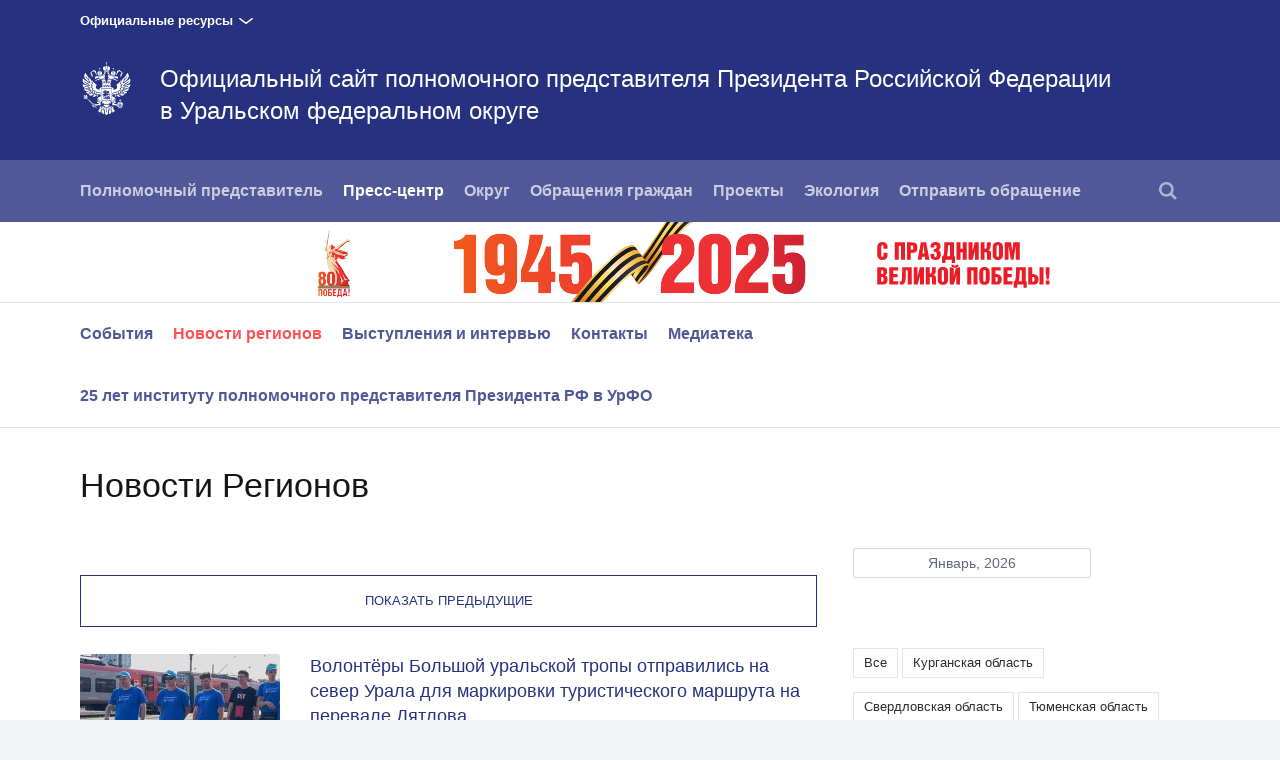

--- FILE ---
content_type: text/html; charset=UTF-8
request_url: http://uralfo.gov.ru/press/nreg/?tag=7&page=3
body_size: 9312
content:






<!DOCTYPE html>
<!--[if lt IE 7 ]>
<html class="ie6"> <![endif]-->
<!--[if IE 7 ]>
<html class="ie7"> <![endif]-->
<!--[if IE 8 ]>
<html class="ie8"> <![endif]-->
<!--[if IE 9 ]>
<html class="ie9"> <![endif]-->
<!--[if gt IE 8]><!-->
<html class="no-js"
      itemscope="itemscope"
      xmlns="http://www.w3.org/1999/xhtml"
      lang="ru"
      prefix="og: http://ogp.me/ns# video: http://ogp.me/ns/video# ya: http://webmaster.yandex.ru/vocabularies/">
<!--<![endif]-->
<head>
    <meta charset="utf-8">
    <link rel="stylesheet" type="text/css" media="all" href="/static/css/app.css"/>
    <title itemprop="name">Официальный сайт полномочного представителя Президента Российской Федерации
в Уральском федеральном округе</title>

    
    <meta name="viewport"
          content="width=device-width,initial-scale=1,maximum-scale=1,minimum-scale=0.7,user-scalable=0">
    
    <meta name="apple-mobile-web-app-capable"
          content="yes">
    <meta name="apple-mobile-web-app-title"
          content="Официальный сайт полномочного представителя Президента Российской Федерации
в Уральском федеральном округе">
    <meta name="format-detection"
          content="telephone=yes"/>
    <meta name="apple-mobile-web-app-status-bar-style"
          content="default">

    
    <meta property="og:site_name"
          content="Официальный сайт полномочного представителя Президента Российской Федерации
в Уральском федеральном округе"/>

    

    <link media="print"
          href="/static/css/print.css"
          rel="stylesheet">
    

    
    
    
        
            
                
            <link rel="icon"
                  type="image/png"
                  href="/static/favicon-32x32.png"
                  sizes="32x32"/>
        
            
                
            <link rel="icon"
                  type="image/png"
                  href="/static/favicon-96x96.png"
                  sizes="96x96"/>
        
            
                
            <link rel="icon"
                  type="image/png"
                  href="/static/favicon-16x16.png"
                  sizes="16x16"/>
        
    
    
    <link rel="icon"
          type="image/png"
          href="/static/android-chrome-192x192.png"
          sizes="192x192"/>
    <link rel="manifest"
          href="/static/ru/manifest.json"/>

    
    

    
    
    
    
        
            
                
            <link rel="apple-touch-icon"
                  href="/static/apple-touch-icon-57x57.png"
                  sizes="57x57"/>
        
            
                
            <link rel="apple-touch-icon"
                  href="/static/apple-touch-icon-60x60.png"
                  sizes="60x60"/>
        
            
                
            <link rel="apple-touch-icon"
                  href="/static/apple-touch-icon-72x72.png"
                  sizes="72x72"/>
        
            
                
            <link rel="apple-touch-icon"
                  href="/static/apple-touch-icon-76x76.png"
                  sizes="76x76"/>
        
            
                
            <link rel="apple-touch-icon"
                  href="/static/apple-touch-icon-114x114.png"
                  sizes="114x114"/>
        
            
                
            <link rel="apple-touch-icon"
                  href="/static/apple-touch-icon-120x120.png"
                  sizes="120x120"/>
        
            
                
            <link rel="apple-touch-icon"
                  href="/static/apple-touch-icon-144x144.png"
                  sizes="144x144"/>
        
            
                
            <link rel="apple-touch-icon"
                  href="/static/apple-touch-icon-152x152.png"
                  sizes="152x152"/>
        
            
                
            <link rel="apple-touch-icon"
                  href="/static/apple-touch-icon-180x180.png"
                  sizes="180x180"/>
        
    

    
    

    
    

    

    <style>
        .preview_buttons_container {
            width: 100%;
            top: -30px;
            position: relative;
        }
    </style>
    <!--[if IE]>
    <script src="/static/js/html5shiv.js"></script>
    <script src="/static/js/es5-shim.js"></script>
    <script src="/static/js/es5-sham.js"></script>
    <![endif]-->
</head>
<body>


<div class="content_wrap">
    
        
    


    <div class="additional__menu">
        <div class="content_in">

            <span class="dropdown">Официальные ресурсы</span>

        </div>

        <div class="hidden additional__menu_list">
            <div class="content_in">
                <div class="cols">
                    <div class="col_flex col_flex_medium col_flex_first leader-4-cols leader-2-cols">
                        <h2 class="title_thin">Сайты полномочных представителей
                            Президента Российской Федерации</h2>

                        <div class="cols">
                            
                                <div class="col_flex col_flex_first">
                                    
                                        <div><a href="http://www.dfo.gov.ru/"
                                                class="">Дальневосточный федеральный округ</a>
                                        </div>
                                    
                                        <div><a href="http://pfo.gov.ru/"
                                                class="">Приволжский федеральный округ</a>
                                        </div>
                                    
                                        <div><a href="http://skfo.gov.ru"
                                                class="">Северо-Кавказский федеральный округ</a>
                                        </div>
                                    
                                        <div><a href="http://szfo.gov.ru/"
                                                class="">Северо-Западный федеральный округ</a>
                                        </div>
                                    
                                </div>
                            
                                <div class="col_flex col_flex_first">
                                    
                                        <div><a href="http://sfo.gov.ru/"
                                                class="">Сибирский федеральный округ</a>
                                        </div>
                                    
                                        <div><a href="http://uralfo.gov.ru/"
                                                class="">Уральский федеральный округ</a>
                                        </div>
                                    
                                        <div><a href="http://cfo.gov.ru/"
                                                class="">Центральный федеральный округ</a>
                                        </div>
                                    
                                        <div><a href="http://ufo.gov.ru/"
                                                class="">Южный федеральный округ</a>
                                        </div>
                                    
                                </div>
                            
                        </div>
                    </div>


                    <div class="col_flex">
                        <h2 class="title_thin">Сайты органов власти Российской
                            Федерации</h2>
                        
                            <div><a href="http://kremlin.ru">Президент</a></div>
                        
                            <div><a href="http://government.ru">Правительство</a></div>
                        
                            <div><a href="http://council.gov.ru">Совет Федерации</a></div>
                        
                            <div><a href="http://duma.gov.ru">Государственная дума</a></div>
                        
                    </div>
                    <div class="col_flex">
                        <h2 class="title_thin">Прочие ресурсы<br><br></h2>
                        
                            <div><a href="http://pravo.gov.ru">Официальный интернет-портал правовой информации</a></div>
                        
                            <div><a href="http://www.gosuslugi.ru">Портал государственных услуг</a></div>
                        
                    </div>


                </div>
            </div>

        </div>

    </div>

    <div class="header_wrapper">
        <div class="content_in_special">
            <div class="header">
                <div class="content_in">
                    <a class="header_logo"
                       href="/"></a>
                    
                    <h2 class="header_title">
                        <a href="/">Официальный сайт полномочного представителя Президента Российской Федерации<br/>в Уральском федеральном округе </a></h2>
                </div>
            </div>
            
            
            <div class="main__menu">
                <div class="content_in"
                     style="position: relative">
                    <nav>
                        <a class="nav_toggle"
                           id="trigger"><i></i></a>
                        <ul class="main__menu_list">
                                <li class="main__menu_item ">
                                    <a href="/polpred/polpred/">Полномочный представитель</a>
                                </li>
                                <li class="main__menu_item is-selected ">
                                    <a href="/press/events/">Пресс-центр</a>
                                </li>
                                <li class="main__menu_item ">
                                    <a href="/district/">Округ</a>
                                </li>
                                <li class="main__menu_item ">
                                    <a href="/obragra/priemnaya/">Обращения граждан</a>
                                </li>
                                <li class="main__menu_item ">
                                    <a href="/projects/">Проекты</a>
                                </li>
                                <li class="main__menu_item ">
                                    <a href="/ecology/ecologystart/">Экология</a>
                                </li>
                                <li class="main__menu_item ">
                                    <a href="/OG/">Отправить обращение</a>
                                </li>
                        </ul>
                    </nav>
                    <ul class="main__menu_list is-right">
                        
                        

                        
                        
                            <li class="main__menu_item search">
                                <a href=""><i></i></a>
                                
    
        <form action="/search/"
                
              class="search_form" >
            
                <span class="search_icon search"><i></i></span>
            <div class="input_wrapper">
                <input class="search_input"
                       type="text"
                       results="5"
                       name="q"
                       placeholder="Поиск"
                       autocomplete="off"/>
            </div>
            <div class="is-right">
                <button type="submit"
                        class="button search_button">Найти
                </button>
                <a class="search_close"><i></i></a>
            </div>
        </form>
    

                            </li>
                        
                        

                    </ul>
                </div>
            </div>

            
                <div class="anniversary__banner">
                    <a href="https://may9.ru/" target="_blank" alt='Ссылка на баннер' class="content_in anniversary__link">
                        <img class="anniversary__desktop" src="/static/img/svg/anniversary-80.svg" />
                        <img class="anniversary__mobile" src="/static/img/svg/anniversary-80-mobile.svg" />
                    </a>
                </div>
            
            <!-- BEGIN sub-menu -->
            
                
                
                <ul class="main__submenu_list is-wide">
                    <div class="content_in">
                        
                            <li class="main__menu_item ">
                                <a href="/press/events/"
                                   >События</a>
                            </li>
                        
                            <li class="main__menu_item ">
                                <a href="/press/nreg/"
                                   class="selected">Новости регионов</a>
                            </li>
                        
                            <li class="main__menu_item ">
                                <a href="/press/interview/"
                                   >Выступления и интервью</a>
                            </li>
                        
                            <li class="main__menu_item ">
                                <a href="/press/contacts/"
                                   >Контакты</a>
                            </li>
                        
                            <li class="main__menu_item ">
                                <a href="/press/medialist/"
                                   >Медиатека</a>
                            </li>
                        
                            <li class="main__menu_item ">
                                <a href="/press/polpred25/"
                                   >25 лет институту полномочного представителя Президента РФ в УрФО</a>
                            </li>
                        
                    </div>
                </ul>
            
            <!-- END sub-menu -->

        </div>
    </div>

    
    
    
    

    <div class="content_wrapper">
        
<div class="content_in content_in_high">
    


    
    <h1 class="title_big">Новости Регионов</h1>
    
    
    <div class="col col_small col_narrow_wide is-right">
    
        <form id="filter_form"
              name="filter_form"
              method="get"
              aсtion=""
              class="form_filter">
            <div class="l-content">
                
    
        <p class="form-row"
           >
            
            
                
                <div class="calendar-filter">
    <div class="dateblock"
         data-max="2026-01-18"
         data-min="2020-12-04"
         data-date-url="http://uralfo.gov.ru/press/nreg/?tag=7&amp;page=3&amp;date=DATE"
         data-format="mmmm, yyyy"
         data-value="2026-01-18"
         role="button">
        Январь, 2026
    </div>
</div>
            </p>
    

    
        <p class="form-row"
           >
            
            
                
                
    <div class="hidden_narrow right_block read_tags">
        <ul class="tags filter_list">
            
                <li class="tag">
                    <a href="http://uralfo.gov.ru/press/nreg/?tag=&amp;page=1">Все</a>
                </li>
            
                <li class="tag">
                    <a href="http://uralfo.gov.ru/press/nreg/?tag=8&amp;page=1">Курганская область</a>
                </li>
            
                <li class="tag">
                    <a href="http://uralfo.gov.ru/press/nreg/?tag=7&amp;page=1">Свердловская область</a>
                </li>
            
                <li class="tag">
                    <a href="http://uralfo.gov.ru/press/nreg/?tag=14&amp;page=1">Тюменская область</a>
                </li>
            
                <li class="tag">
                    <a href="http://uralfo.gov.ru/press/nreg/?tag=10&amp;page=1">Челябинская область</a>
                </li>
            
                <li class="tag">
                    <a href="http://uralfo.gov.ru/press/nreg/?tag=16&amp;page=1">Югра</a>
                </li>
            
                <li class="tag">
                    <a href="http://uralfo.gov.ru/press/nreg/?tag=5&amp;page=1">Ямал</a>
                </li>
            
                <li class="tag">
                    <a href="http://uralfo.gov.ru/press/nreg/?tag=6&amp;page=1">волонтер</a>
                </li>
            
                <li class="tag">
                    <a href="http://uralfo.gov.ru/press/nreg/?tag=9&amp;page=1">Нацпроекты</a>
                </li>
            
                <li class="tag">
                    <a href="http://uralfo.gov.ru/press/nreg/?tag=13&amp;page=1">нацпроект Жилье и городская среда</a>
                </li>
            
                <li class="tag">
                    <a href="http://uralfo.gov.ru/press/nreg/?tag=18&amp;page=1">нацпроект Здравоохранение</a>
                </li>
            
                <li class="tag">
                    <a href="http://uralfo.gov.ru/press/nreg/?tag=12&amp;page=1">нацпроект Экология</a>
                </li>
            
                <li class="tag">
                    <a href="http://uralfo.gov.ru/press/nreg/?tag=25&amp;page=1">нацпроект Демография</a>
                </li>
            
                <li class="tag">
                    <a href="http://uralfo.gov.ru/press/nreg/?tag=26&amp;page=1">нацпроект Цифровая экономика</a>
                </li>
            
                <li class="tag">
                    <a href="http://uralfo.gov.ru/press/nreg/?tag=11&amp;page=1">Чистая вода</a>
                </li>
            
                <li class="tag">
                    <a href="http://uralfo.gov.ru/press/nreg/?tag=27&amp;page=1">нацпроект Наука</a>
                </li>
            
        </ul>
    </div>
    <div class="hidden_wide">
        <div class="select">
            <select name="tag" class="js-example-placeholder-single js-example-responsive" style="width: 100%">
                
                    <option value="">Все</option>
                
                    <option value="8">Курганская область</option>
                
                    <option value="7">Свердловская область</option>
                
                    <option value="14">Тюменская область</option>
                
                    <option value="10">Челябинская область</option>
                
                    <option value="16">Югра</option>
                
                    <option value="5">Ямал</option>
                
                    <option value="6">волонтер</option>
                
                    <option value="9">Нацпроекты</option>
                
                    <option value="13">нацпроект Жилье и городская среда</option>
                
                    <option value="18">нацпроект Здравоохранение</option>
                
                    <option value="12">нацпроект Экология</option>
                
                    <option value="25">нацпроект Демография</option>
                
                    <option value="26">нацпроект Цифровая экономика</option>
                
                    <option value="11">Чистая вода</option>
                
                    <option value="27">нацпроект Наука</option>
                
            </select>
        </div>
    </div>

            </p>
    

    
        <p class="form-row"
           >
            
            
                
                
    <div class="hidden_narrow right_block block_border">
        <h3 class="title_thin title_border">По регионам</h3>
        <ul class="list_small filter_list" data-close="true">
            
                <li class="list_small_item selected all">
                    <a href="http://uralfo.gov.ru/press/nreg/?tag=7&amp;region=&amp;page=1">--------</a>
                    <a href="http://uralfo.gov.ru/press/nreg/?tag=7&amp;page=3" class="close"><i></i></a>
                </li>
            
                <li class="list_small_item">
                    <a href="http://uralfo.gov.ru/press/nreg/?tag=7&amp;region=KGN&amp;page=1"><img src="/static/img/flags/KGN.svg"
                                 width="25"
                                 height="16"/>Курганская область</a>
                    
                </li>
            
                <li class="list_small_item">
                    <a href="http://uralfo.gov.ru/press/nreg/?tag=7&amp;region=SVE&amp;page=1"><img src="/static/img/flags/SVE.svg"
                                 width="25"
                                 height="16"/>Свердловская область</a>
                    
                </li>
            
                <li class="list_small_item">
                    <a href="http://uralfo.gov.ru/press/nreg/?tag=7&amp;region=TYU&amp;page=1"><img src="/static/img/flags/TYU.svg"
                                 width="25"
                                 height="16"/>Тюменская область</a>
                    
                </li>
            
                <li class="list_small_item">
                    <a href="http://uralfo.gov.ru/press/nreg/?tag=7&amp;region=CHE&amp;page=1"><img src="/static/img/flags/CHE.svg"
                                 width="25"
                                 height="16"/>Челябинская область</a>
                    
                </li>
            
                <li class="list_small_item">
                    <a href="http://uralfo.gov.ru/press/nreg/?tag=7&amp;region=KHM&amp;page=1"><img src="/static/img/flags/KHM.svg"
                                 width="25"
                                 height="16"/>Ханты-Мансийский автономный округ</a>
                    
                </li>
            
                <li class="list_small_item">
                    <a href="http://uralfo.gov.ru/press/nreg/?tag=7&amp;region=YAN&amp;page=1"><img src="/static/img/flags/YAN.svg"
                                 width="25"
                                 height="16"/>Ямало-Ненецкий автономный округ</a>
                    
                </li>
            
        </ul>
    </div>
    <div class="hidden_wide">
        <div class="select">
            <select name="region" class="js-example-placeholder-single js-example-responsive" style="width: 100%">
                
                    <option value="" selected>--------</option>
                
                    <option value="KGN">Курганская область</option>
                
                    <option value="SVE">Свердловская область</option>
                
                    <option value="TYU">Тюменская область</option>
                
                    <option value="CHE">Челябинская область</option>
                
                    <option value="KHM">Ханты-Мансийский автономный округ</option>
                
                    <option value="YAN">Ямало-Ненецкий автономный округ</option>
                
            </select>
        </div>
    </div>

            </p>
    

            </div>
        </form>
    
</div>

<div class="col col_wide col_narrow_wide col_first">
    
        <a href="/press/nreg/?tag=7&amp;page=2"
           class="button button_feed more-prev"
           rel="next">Показать предыдущие</a>
    
    
    <div class="lister-page"
         id="page-3"
         data-page="3"
         data-pages="19"
         data-url-template="/press/nreg/?tag=7&amp;page=PAGE"
         data-base-url="/press/nreg/"
         data-infinity="1"
         data-path="/press/nreg/?tag=7&amp;page=3">
        
            
                <a class="hentry hentry_first "
                   href="/press/nreg/7135/" >
                    
                        <div class="hentry_image_wrapper">
                            <img src="/media/photo/img_list_preview/eqSkuLqqmd7Bn6ujMGU2SAChtrjKTVtz.jpg"
                                 class="hentry_image"/>
                        </div>
                    
                    <h2 class="hentry_title">Волонтёры Большой уральской тропы отправились на север Урала для маркировки туристического маршрута на перевале Дятлова</h2>

                    <div class="hentry_date">8 июля 2024</div>
                </a>
            
                <a class="hentry "
                   href="/press/nreg/7112/" >
                    
                        <div class="hentry_image_wrapper">
                            <img src="/media/photo/img_list_preview/KlLEr6VBFwUHOjwWo0ZEUB86UunOsZfP.jpg"
                                 class="hentry_image"/>
                        </div>
                    
                    <h2 class="hentry_title">Два врача Центральной городской больницы города Кушвы получили ключи от новых квартир</h2>

                    <div class="hentry_date">1 июля 2024</div>
                </a>
            
                <a class="hentry "
                   href="/press/nreg/7111/" >
                    
                        <div class="hentry_image_wrapper">
                            <img src="/media/photo/img_list_preview/IG3DuUSuemecSjoSUWeNW68Hw0TQZgzL.jpg"
                                 class="hentry_image"/>
                        </div>
                    
                    <h2 class="hentry_title">Более 1,5 миллиарда рублей привлёк аграрный сектор Свердловской области с начала 2024 года благодаря льготному кредитованию</h2>

                    <div class="hentry_date">1 июля 2024</div>
                </a>
            
                <a class="hentry "
                   href="/press/nreg/7090/" >
                    
                    <h2 class="hentry_title">Новые знаковые места, связанные с царской семьей, добавлены в межрегиональный «Императорский маршрут»</h2>

                    <div class="hentry_date">24 июня 2024</div>
                </a>
            
                <a class="hentry "
                   href="/press/nreg/7089/" >
                    
                        <div class="hentry_image_wrapper">
                            <img src="/media/photo/img_list_preview/y7rVOmj1FqwIHdo5Bu1JCi975AvTqtf5.jpg"
                                 class="hentry_image"/>
                        </div>
                    
                    <h2 class="hentry_title">Победительница AtomSkills-2024 презентовала свой проект в области сварочного дела</h2>

                    <div class="hentry_date">24 июня 2024</div>
                </a>
            
                <a class="hentry "
                   href="/press/nreg/7062/" >
                    
                        <div class="hentry_image_wrapper">
                            <img src="/media/photo/img_list_preview/bBAebCmr4Hc9Md08CXbtZi1KqCLjupb4.jpg"
                                 class="hentry_image"/>
                        </div>
                    
                    <h2 class="hentry_title">Открыто движение по новому путепроводу на Режевском тракте, который построен благодаря нацпроекту «Безопасные качественные дороги»</h2>

                    <div class="hentry_date">17 июня 2024</div>
                </a>
            
                <a class="hentry "
                   href="/press/nreg/7061/" >
                    
                        <div class="hentry_image_wrapper">
                            <img src="/media/photo/img_list_preview/5VPsjiZyPsocIOEXNIg96cpfournkeah.jpg"
                                 class="hentry_image"/>
                        </div>
                    
                    <h2 class="hentry_title">Более 30 свердловских медиков стали победителями профессиональной премии «Медицинский Олимп–2024»</h2>

                    <div class="hentry_date">17 июня 2024</div>
                </a>
            
                <a class="hentry "
                   href="/press/nreg/7045/" >
                    
                        <div class="hentry_image_wrapper">
                            <img src="/media/photo/img_list_preview/7ZO2QA6UbdgHtqwRewqcsu434Xl7ILAy.jpg"
                                 class="hentry_image"/>
                        </div>
                    
                    <h2 class="hentry_title">Уральский импортёр заключил эксклюзивный договор на поставку жёлтых и бескостных арбузов из Таджикистана</h2>

                    <div class="hentry_date">10 июня 2024</div>
                </a>
            
                <a class="hentry "
                   href="/press/nreg/7044/" >
                    
                        <div class="hentry_image_wrapper">
                            <img src="/media/photo/img_list_preview/W4fzepKhUqc2YrXDwP5gVJnUz2HFC1eS.jpg"
                                 class="hentry_image"/>
                        </div>
                    
                    <h2 class="hentry_title">Благодаря поддержке региональных властей сельхозпредприятия Свердловской области приобретут жильё для сотрудников</h2>

                    <div class="hentry_date">10 июня 2024</div>
                </a>
            
                <a class="hentry "
                   href="/press/nreg/7019/" >
                    
                        <div class="hentry_image_wrapper">
                            <img src="/media/photo/img_list_preview/eZizPDH6hbueMzzVwaoLihGOjAurFtfa.jpg"
                                 class="hentry_image"/>
                        </div>
                    
                    <h2 class="hentry_title">Более 100 заявок поступило на конкурс «Достояние Среднего Урала»</h2>

                    <div class="hentry_date">3 июня 2024</div>
                </a>
            
                <a class="hentry "
                   href="/press/nreg/7018/" >
                    
                        <div class="hentry_image_wrapper">
                            <img src="/media/photo/img_list_preview/TU3No4QJS0q183pQMAZVzRB4krlqAAIV.jpg"
                                 class="hentry_image"/>
                        </div>
                    
                    <h2 class="hentry_title">Многодетные семьи Свердловской области получили социальные выплаты на улучшение жилищных условий взамен земельных участков</h2>

                    <div class="hentry_date">3 июня 2024</div>
                </a>
            
                <a class="hentry "
                   href="/press/nreg/6993/" >
                    
                        <div class="hentry_image_wrapper">
                            <img src="/media/photo/img_list_preview/7A2Ioa9Juexflz1YAZgkYulut6NUAu2m.jpg"
                                 class="hentry_image"/>
                        </div>
                    
                    <h2 class="hentry_title">Свыше 1,3 млн квадратных метров жилья введено в Свердловской области за 4 месяца – это на треть больше, чем в прошлом году</h2>

                    <div class="hentry_date">27 мая 2024</div>
                </a>
            
                <a class="hentry "
                   href="/press/nreg/6992/" >
                    
                        <div class="hentry_image_wrapper">
                            <img src="/media/photo/img_list_preview/dCX3w4X1DsAE0sMLAiApVWc4x8ykHnpq.jpg"
                                 class="hentry_image"/>
                        </div>
                    
                    <h2 class="hentry_title">Свердловские теннисисты выиграли два золота и две бронзы Командного чемпионата России</h2>

                    <div class="hentry_date">27 мая 2024</div>
                </a>
            
                <a class="hentry "
                   href="/press/nreg/6967/" >
                    
                        <div class="hentry_image_wrapper">
                            <img src="/media/photo/img_list_preview/BWMw9xTAN0VAFPxF32XoUlRszDFlTiKG.jpg"
                                 class="hentry_image"/>
                        </div>
                    
                    <h2 class="hentry_title">Неделя предпринимательства в Свердловской области включает порядка 100 деловых мероприятий</h2>

                    <div class="hentry_date">20 мая 2024</div>
                </a>
            
                <a class="hentry "
                   href="/press/nreg/6965/" >
                    
                        <div class="hentry_image_wrapper">
                            <img src="/media/photo/img_list_preview/z7Nt4pW99B3msZuHBNyDeAklW0bLvXC4.jpg"
                                 class="hentry_image"/>
                        </div>
                    
                    <h2 class="hentry_title">Свердловские программисты в составе четырёх команд заняли призовые места в окружном хакатоне по искусственному интеллекту</h2>

                    <div class="hentry_date">20 мая 2024</div>
                </a>
            
                <a class="hentry "
                   href="/press/nreg/6943/" >
                    
                        <div class="hentry_image_wrapper">
                            <img src="/media/photo/img_list_preview/2EADINyAZHSgsntUjbuNsT9RjWraXD4L.jpg"
                                 class="hentry_image"/>
                        </div>
                    
                    <h2 class="hentry_title">Продуктовые новинки представят свердловские производители на выставке в Харбине</h2>

                    <div class="hentry_date">13 мая 2024</div>
                </a>
            
                <a class="hentry "
                   href="/press/nreg/6942/" >
                    
                        <div class="hentry_image_wrapper">
                            <img src="/media/photo/img_list_preview/zaDPuqFUfhRfHMSFqHN3pxe0hAV4AKVg.jpg"
                                 class="hentry_image"/>
                        </div>
                    
                    <h2 class="hentry_title">Международный форум социальных технологий «СОЦИО» стартовал в Екатеринбурге</h2>

                    <div class="hentry_date">13 мая 2024</div>
                </a>
            
                <a class="hentry "
                   href="/press/nreg/6928/" >
                    
                        <div class="hentry_image_wrapper">
                            <img src="/media/photo/img_list_preview/hOWksPqn2O01bXrW5ih1KepHVcaOVANY.jpg"
                                 class="hentry_image"/>
                        </div>
                    
                    <h2 class="hentry_title">Сертификаты на приобретение жилья получили 26 сельских учителей Свердловской области</h2>

                    <div class="hentry_date">6 мая 2024</div>
                </a>
            
                <a class="hentry "
                   href="/press/nreg/6927/" >
                    
                        <div class="hentry_image_wrapper">
                            <img src="/media/photo/img_list_preview/L550gcSyZTP9r6wj1bOU4wlEAUovSp9S.jpg"
                                 class="hentry_image"/>
                        </div>
                    
                    <h2 class="hentry_title">Программисты из Свердловской области разработали сервис для оценки качества онлайн-уроков и победили в окружном хакатоне</h2>

                    <div class="hentry_date">6 мая 2024</div>
                </a>
            
                <a class="hentry "
                   href="/press/nreg/6916/" >
                    
                        <div class="hentry_image_wrapper">
                            <img src="/media/photo/img_list_preview/G255gwXEvdZ5PEn8VfwSMXy9AB8yiR1a.jpg"
                                 class="hentry_image"/>
                        </div>
                    
                    <h2 class="hentry_title">Федеральная премия для женщин «Деловой престиж» 2024 принимает заявки на участие с 1 мая</h2>

                    <div class="hentry_date">1 мая 2024</div>
                </a>
            
            
                <a href="/press/nreg/?tag=7&amp;page=4"
                   class="button button_feed more-next"
                   rel="next">Показать еще</a>
            
        
    </div>


</div>

</div>


        
    <div class="footer">
        <div class="content_in">
            
                
                    
                
                    
                
                    
                
                    
                
            
        </div>

        <div class="content_in">
            <div class="footer_description">
                <div class="footer_col footer_copy footer_wide">
                    <i class="footer_logo"></i>
                    
                    Официальный сайт полномочного представителя Президента Российской Федерации<br/>в Уральском федеральном округе
                </div>
                <div class="footer_col footer_col_last footer_wide is-wide">
                    <div class="footer_item"
                         role="contentinfo"><p>Все материалы сайта доступны по
                        лицензии:<br/><a href="http://creativecommons.org/licenses/by/4.0/deed.ru"
                                         hreflang="ru"
                                         class="underline"
                                         rel="license"
                                         target="_blank">Creative Commons
                            Attribution 4.0 International</a>
                    </p>
                    </div>
                </div>
            </div>
        </div>
    </div>


    </div>
</div>

<div class="gallery_overlay">
    <div class="gallery"></div>
</div>


    
    <div class="mobile__menu_wrapper" id="mobile_menu">
        <i class="mobile__menu_close"></i>
        <ul class="mobile__menu main__menu_list">
            
                <li class="mobile__menu_item main__menu_item">
                    <a href="/polpred/polpred/" class="mobile__menu_title">Полномочный представитель</a>
                    
                        <ul class="mobile__submenu">
                            
                                <li class="main__menu_item">
                                    <a href="/polpred/polpred/">А.В.Жога</a>
                                </li>
                            
                                <li class="main__menu_item">
                                    <a href="/polpred/staff/">Аппарат</a>
                                </li>
                            
                                <li class="main__menu_item">
                                    <a href="/polpred/orgs/">Координационные органы</a>
                                </li>
                            
                                <li class="main__menu_item">
                                    <a href="/polpred/documents/docs/">Документы</a>
                                </li>
                            
                        </ul>
                    
                </li>
                <li class="mobile__menu_item main__menu_item is-selected">
                    <a href="/press/events/" class="mobile__menu_title">Пресс-центр</a>
                    
                        <ul class="mobile__submenu">
                            
                                <li class="main__menu_item">
                                    <a href="/press/events/">События</a>
                                </li>
                            
                                <li class="main__menu_item is-selected">
                                    <a href="/press/nreg/">Новости регионов</a>
                                </li>
                            
                                <li class="main__menu_item">
                                    <a href="/press/interview/">Выступления и интервью</a>
                                </li>
                            
                                <li class="main__menu_item">
                                    <a href="/press/contacts/">Контакты</a>
                                </li>
                            
                                <li class="main__menu_item">
                                    <a href="/press/medialist/">Медиатека</a>
                                </li>
                            
                                <li class="main__menu_item">
                                    <a href="/press/polpred25/">25 лет институту полномочного представителя Президента РФ в УрФО</a>
                                </li>
                            
                        </ul>
                    
                </li>
                <li class="mobile__menu_item main__menu_item">
                    <a href="/district/" class="mobile__menu_title">Округ</a>
                    
                        <ul class="mobile__submenu">
                            
                                <li class="main__menu_item">
                                    <a href="/district/">Портрет округа</a>
                                </li>
                            
                                <li class="main__menu_item">
                                    <a href="/district/heroes/">Герои России</a>
                                </li>
                            
                                <li class="main__menu_item">
                                    <a href="/district/GTD/">Города Трудовой Доблести</a>
                                </li>
                            
                                <li class="main__menu_item">
                                    <a href="/district/laborheroes/">Герои Труда</a>
                                </li>
                            
                                <li class="main__menu_item">
                                    <a href="/district/terorgans/">Территориальные органы</a>
                                </li>
                            
                                <li class="main__menu_item">
                                    <a href="/district/health/">Здравоохранение</a>
                                </li>
                            
                                <li class="main__menu_item">
                                    <a href="/district/economics/">Экономическая деятельность</a>
                                </li>
                            
                        </ul>
                    
                </li>
                <li class="mobile__menu_item main__menu_item">
                    <a href="/obragra/priemnaya/" class="mobile__menu_title">Обращения граждан</a>
                    
                        <ul class="mobile__submenu">
                            
                                <li class="main__menu_item">
                                    <a href="/obragra/news/news/">Новости</a>
                                </li>
                            
                                <li class="main__menu_item">
                                    <a href="/obragra/priemnaya/">Приемная Президента Российской Федерации</a>
                                </li>
                            
                                <li class="main__menu_item">
                                    <a href="/obragra/priemnie/">Приемные Президента РФ в регионах УФО</a>
                                </li>
                            
                                <li class="main__menu_item">
                                    <a href="/obragra/elpriem/">Электронные приемные</a>
                                </li>
                            
                                <li class="main__menu_item">
                                    <a href="/obragra/urhelp/">Бесплатная юридическая помощь</a>
                                </li>
                            
                        </ul>
                    
                </li>
                <li class="mobile__menu_item main__menu_item">
                    <a href="/projects/" class="mobile__menu_title">Проекты</a>
                    
                </li>
                <li class="mobile__menu_item main__menu_item">
                    <a href="/ecology/ecologystart/" class="mobile__menu_title">Экология</a>
                    
                        <ul class="mobile__submenu">
                            
                                <li class="main__menu_item">
                                    <a href="/ecology/sovesh/">Совещания</a>
                                </li>
                            
                                <li class="main__menu_item">
                                    <a href="/ecology/regeco/">Региональные программы</a>
                                </li>
                            
                                <li class="main__menu_item">
                                    <a href="/ecology/ecomeropr/">Природоохранные мероприятия</a>
                                </li>
                            
                                <li class="main__menu_item">
                                    <a href="/ecology/recyclingscheme/">Схемы обращения с отходами</a>
                                </li>
                            
                        </ul>
                    
                </li>
                <li class="mobile__menu_item main__menu_item">
                    <a href="/OG/" class="mobile__menu_title">Отправить обращение</a>
                    
                </li>
            
            
            
            
                <li class="main__menu_item">
                    
    
        <form action="/search/"
                >
            
            <div class="input_wrapper">
                <input class="search_input"
                       type="text"
                       results="5"
                       name="q"
                       placeholder="Поиск"
                       autocomplete="off"/>
            </div>
            <div >
                <button type="submit"
                        class="button search_button">Найти
                </button>
                
            </div>
        </form>
    

                </li>
            
        </ul>
    </div>



<script type="text/javascript" src="/static/js/app.js"></script>





</body>
</html>

--- FILE ---
content_type: text/css
request_url: http://uralfo.gov.ru/static/css/app.css
body_size: 30617
content:
@charset "UTF-8";/*!
Animate.css - http://daneden.me/animate
Licensed under the MIT license - http://opensource.org/licenses/MIT

Copyright (c) 2015 Daniel Eden
*/.animated{-webkit-animation-duration:1s;animation-duration:1s;-webkit-animation-fill-mode:both;animation-fill-mode:both}.animated.infinite{-webkit-animation-iteration-count:infinite;animation-iteration-count:infinite}.animated.hinge{-webkit-animation-duration:2s;animation-duration:2s}.animated.bounceIn,.animated.bounceOut{-webkit-animation-duration:.75s;animation-duration:.75s}.animated.flipOutX,.animated.flipOutY{-webkit-animation-duration:.75s;animation-duration:.75s}@-webkit-keyframes bounce{0%,100%,20%,53%,80%{-webkit-animation-timing-function:cubic-bezier(.215,.61,.355,1);animation-timing-function:cubic-bezier(.215,.61,.355,1);-webkit-transform:translate3d(0,0,0);transform:translate3d(0,0,0)}40%,43%{-webkit-animation-timing-function:cubic-bezier(.755,.050,.855,.060);animation-timing-function:cubic-bezier(.755,.050,.855,.060);-webkit-transform:translate3d(0,-30px,0);transform:translate3d(0,-30px,0)}70%{-webkit-animation-timing-function:cubic-bezier(.755,.050,.855,.060);animation-timing-function:cubic-bezier(.755,.050,.855,.060);-webkit-transform:translate3d(0,-15px,0);transform:translate3d(0,-15px,0)}90%{-webkit-transform:translate3d(0,-4px,0);transform:translate3d(0,-4px,0)}}@keyframes bounce{0%,100%,20%,53%,80%{-webkit-animation-timing-function:cubic-bezier(.215,.61,.355,1);animation-timing-function:cubic-bezier(.215,.61,.355,1);-webkit-transform:translate3d(0,0,0);transform:translate3d(0,0,0)}40%,43%{-webkit-animation-timing-function:cubic-bezier(.755,.050,.855,.060);animation-timing-function:cubic-bezier(.755,.050,.855,.060);-webkit-transform:translate3d(0,-30px,0);transform:translate3d(0,-30px,0)}70%{-webkit-animation-timing-function:cubic-bezier(.755,.050,.855,.060);animation-timing-function:cubic-bezier(.755,.050,.855,.060);-webkit-transform:translate3d(0,-15px,0);transform:translate3d(0,-15px,0)}90%{-webkit-transform:translate3d(0,-4px,0);transform:translate3d(0,-4px,0)}}.bounce{-webkit-animation-name:bounce;animation-name:bounce;-webkit-transform-origin:center bottom;transform-origin:center bottom}@-webkit-keyframes flash{0%,100%,50%{opacity:1}25%,75%{opacity:0}}@keyframes flash{0%,100%,50%{opacity:1}25%,75%{opacity:0}}.flash{-webkit-animation-name:flash;animation-name:flash}@-webkit-keyframes pulse{0%{-webkit-transform:scale3d(1,1,1);transform:scale3d(1,1,1)}50%{-webkit-transform:scale3d(1.05,1.05,1.05);transform:scale3d(1.05,1.05,1.05)}100%{-webkit-transform:scale3d(1,1,1);transform:scale3d(1,1,1)}}@keyframes pulse{0%{-webkit-transform:scale3d(1,1,1);transform:scale3d(1,1,1)}50%{-webkit-transform:scale3d(1.05,1.05,1.05);transform:scale3d(1.05,1.05,1.05)}100%{-webkit-transform:scale3d(1,1,1);transform:scale3d(1,1,1)}}.pulse{-webkit-animation-name:pulse;animation-name:pulse}@-webkit-keyframes rubberBand{0%{-webkit-transform:scale3d(1,1,1);transform:scale3d(1,1,1)}30%{-webkit-transform:scale3d(1.25,.75,1);transform:scale3d(1.25,.75,1)}40%{-webkit-transform:scale3d(.75,1.25,1);transform:scale3d(.75,1.25,1)}50%{-webkit-transform:scale3d(1.15,.85,1);transform:scale3d(1.15,.85,1)}65%{-webkit-transform:scale3d(.95,1.05,1);transform:scale3d(.95,1.05,1)}75%{-webkit-transform:scale3d(1.05,.95,1);transform:scale3d(1.05,.95,1)}100%{-webkit-transform:scale3d(1,1,1);transform:scale3d(1,1,1)}}@keyframes rubberBand{0%{-webkit-transform:scale3d(1,1,1);transform:scale3d(1,1,1)}30%{-webkit-transform:scale3d(1.25,.75,1);transform:scale3d(1.25,.75,1)}40%{-webkit-transform:scale3d(.75,1.25,1);transform:scale3d(.75,1.25,1)}50%{-webkit-transform:scale3d(1.15,.85,1);transform:scale3d(1.15,.85,1)}65%{-webkit-transform:scale3d(.95,1.05,1);transform:scale3d(.95,1.05,1)}75%{-webkit-transform:scale3d(1.05,.95,1);transform:scale3d(1.05,.95,1)}100%{-webkit-transform:scale3d(1,1,1);transform:scale3d(1,1,1)}}.rubberBand{-webkit-animation-name:rubberBand;animation-name:rubberBand}@-webkit-keyframes shake{0%,100%{-webkit-transform:translate3d(0,0,0);transform:translate3d(0,0,0)}10%,30%,50%,70%,90%{-webkit-transform:translate3d(-10px,0,0);transform:translate3d(-10px,0,0)}20%,40%,60%,80%{-webkit-transform:translate3d(10px,0,0);transform:translate3d(10px,0,0)}}@keyframes shake{0%,100%{-webkit-transform:translate3d(0,0,0);transform:translate3d(0,0,0)}10%,30%,50%,70%,90%{-webkit-transform:translate3d(-10px,0,0);transform:translate3d(-10px,0,0)}20%,40%,60%,80%{-webkit-transform:translate3d(10px,0,0);transform:translate3d(10px,0,0)}}.shake{-webkit-animation-name:shake;animation-name:shake}@-webkit-keyframes swing{20%{-webkit-transform:rotate3d(0,0,1,15deg);transform:rotate3d(0,0,1,15deg)}40%{-webkit-transform:rotate3d(0,0,1,-10deg);transform:rotate3d(0,0,1,-10deg)}60%{-webkit-transform:rotate3d(0,0,1,5deg);transform:rotate3d(0,0,1,5deg)}80%{-webkit-transform:rotate3d(0,0,1,-5deg);transform:rotate3d(0,0,1,-5deg)}100%{-webkit-transform:rotate3d(0,0,1,0deg);transform:rotate3d(0,0,1,0deg)}}@keyframes swing{20%{-webkit-transform:rotate3d(0,0,1,15deg);transform:rotate3d(0,0,1,15deg)}40%{-webkit-transform:rotate3d(0,0,1,-10deg);transform:rotate3d(0,0,1,-10deg)}60%{-webkit-transform:rotate3d(0,0,1,5deg);transform:rotate3d(0,0,1,5deg)}80%{-webkit-transform:rotate3d(0,0,1,-5deg);transform:rotate3d(0,0,1,-5deg)}100%{-webkit-transform:rotate3d(0,0,1,0deg);transform:rotate3d(0,0,1,0deg)}}.swing{-webkit-transform-origin:top center;transform-origin:top center;-webkit-animation-name:swing;animation-name:swing}@-webkit-keyframes tada{0%{-webkit-transform:scale3d(1,1,1);transform:scale3d(1,1,1)}10%,20%{-webkit-transform:scale3d(.9,.9,.9) rotate3d(0,0,1,-3deg);transform:scale3d(.9,.9,.9) rotate3d(0,0,1,-3deg)}30%,50%,70%,90%{-webkit-transform:scale3d(1.1,1.1,1.1) rotate3d(0,0,1,3deg);transform:scale3d(1.1,1.1,1.1) rotate3d(0,0,1,3deg)}40%,60%,80%{-webkit-transform:scale3d(1.1,1.1,1.1) rotate3d(0,0,1,-3deg);transform:scale3d(1.1,1.1,1.1) rotate3d(0,0,1,-3deg)}100%{-webkit-transform:scale3d(1,1,1);transform:scale3d(1,1,1)}}@keyframes tada{0%{-webkit-transform:scale3d(1,1,1);transform:scale3d(1,1,1)}10%,20%{-webkit-transform:scale3d(.9,.9,.9) rotate3d(0,0,1,-3deg);transform:scale3d(.9,.9,.9) rotate3d(0,0,1,-3deg)}30%,50%,70%,90%{-webkit-transform:scale3d(1.1,1.1,1.1) rotate3d(0,0,1,3deg);transform:scale3d(1.1,1.1,1.1) rotate3d(0,0,1,3deg)}40%,60%,80%{-webkit-transform:scale3d(1.1,1.1,1.1) rotate3d(0,0,1,-3deg);transform:scale3d(1.1,1.1,1.1) rotate3d(0,0,1,-3deg)}100%{-webkit-transform:scale3d(1,1,1);transform:scale3d(1,1,1)}}.tada{-webkit-animation-name:tada;animation-name:tada}@-webkit-keyframes wobble{0%{-webkit-transform:none;transform:none}15%{-webkit-transform:translate3d(-25%,0,0) rotate3d(0,0,1,-5deg);transform:translate3d(-25%,0,0) rotate3d(0,0,1,-5deg)}30%{-webkit-transform:translate3d(20%,0,0) rotate3d(0,0,1,3deg);transform:translate3d(20%,0,0) rotate3d(0,0,1,3deg)}45%{-webkit-transform:translate3d(-15%,0,0) rotate3d(0,0,1,-3deg);transform:translate3d(-15%,0,0) rotate3d(0,0,1,-3deg)}60%{-webkit-transform:translate3d(10%,0,0) rotate3d(0,0,1,2deg);transform:translate3d(10%,0,0) rotate3d(0,0,1,2deg)}75%{-webkit-transform:translate3d(-5%,0,0) rotate3d(0,0,1,-1deg);transform:translate3d(-5%,0,0) rotate3d(0,0,1,-1deg)}100%{-webkit-transform:none;transform:none}}@keyframes wobble{0%{-webkit-transform:none;transform:none}15%{-webkit-transform:translate3d(-25%,0,0) rotate3d(0,0,1,-5deg);transform:translate3d(-25%,0,0) rotate3d(0,0,1,-5deg)}30%{-webkit-transform:translate3d(20%,0,0) rotate3d(0,0,1,3deg);transform:translate3d(20%,0,0) rotate3d(0,0,1,3deg)}45%{-webkit-transform:translate3d(-15%,0,0) rotate3d(0,0,1,-3deg);transform:translate3d(-15%,0,0) rotate3d(0,0,1,-3deg)}60%{-webkit-transform:translate3d(10%,0,0) rotate3d(0,0,1,2deg);transform:translate3d(10%,0,0) rotate3d(0,0,1,2deg)}75%{-webkit-transform:translate3d(-5%,0,0) rotate3d(0,0,1,-1deg);transform:translate3d(-5%,0,0) rotate3d(0,0,1,-1deg)}100%{-webkit-transform:none;transform:none}}.wobble{-webkit-animation-name:wobble;animation-name:wobble}@-webkit-keyframes jello{11.1%{-webkit-transform:none;transform:none}22.2%{-webkit-transform:skewX(-12.5deg) skewY(-12.5deg);transform:skewX(-12.5deg) skewY(-12.5deg)}33.3%{-webkit-transform:skewX(6.25deg) skewY(6.25deg);transform:skewX(6.25deg) skewY(6.25deg)}44.4%{-webkit-transform:skewX(-3.125deg) skewY(-3.125deg);transform:skewX(-3.125deg) skewY(-3.125deg)}55.5%{-webkit-transform:skewX(1.5625deg) skewY(1.5625deg);transform:skewX(1.5625deg) skewY(1.5625deg)}66.6%{-webkit-transform:skewX(-.78125deg) skewY(-.78125deg);transform:skewX(-.78125deg) skewY(-.78125deg)}77.7%{-webkit-transform:skewX(.390625deg) skewY(.390625deg);transform:skewX(.390625deg) skewY(.390625deg)}88.8%{-webkit-transform:skewX(-.1953125deg) skewY(-.1953125deg);transform:skewX(-.1953125deg) skewY(-.1953125deg)}100%{-webkit-transform:none;transform:none}}@keyframes jello{11.1%{-webkit-transform:none;transform:none}22.2%{-webkit-transform:skewX(-12.5deg) skewY(-12.5deg);transform:skewX(-12.5deg) skewY(-12.5deg)}33.3%{-webkit-transform:skewX(6.25deg) skewY(6.25deg);transform:skewX(6.25deg) skewY(6.25deg)}44.4%{-webkit-transform:skewX(-3.125deg) skewY(-3.125deg);transform:skewX(-3.125deg) skewY(-3.125deg)}55.5%{-webkit-transform:skewX(1.5625deg) skewY(1.5625deg);transform:skewX(1.5625deg) skewY(1.5625deg)}66.6%{-webkit-transform:skewX(-.78125deg) skewY(-.78125deg);transform:skewX(-.78125deg) skewY(-.78125deg)}77.7%{-webkit-transform:skewX(.390625deg) skewY(.390625deg);transform:skewX(.390625deg) skewY(.390625deg)}88.8%{-webkit-transform:skewX(-.1953125deg) skewY(-.1953125deg);transform:skewX(-.1953125deg) skewY(-.1953125deg)}100%{-webkit-transform:none;transform:none}}.jello{-webkit-animation-name:jello;animation-name:jello;-webkit-transform-origin:center;transform-origin:center}@-webkit-keyframes bounceIn{0%,100%,20%,40%,60%,80%{-webkit-animation-timing-function:cubic-bezier(.215,.61,.355,1);animation-timing-function:cubic-bezier(.215,.61,.355,1)}0%{opacity:0;-webkit-transform:scale3d(.3,.3,.3);transform:scale3d(.3,.3,.3)}20%{-webkit-transform:scale3d(1.1,1.1,1.1);transform:scale3d(1.1,1.1,1.1)}40%{-webkit-transform:scale3d(.9,.9,.9);transform:scale3d(.9,.9,.9)}60%{opacity:1;-webkit-transform:scale3d(1.03,1.03,1.03);transform:scale3d(1.03,1.03,1.03)}80%{-webkit-transform:scale3d(.97,.97,.97);transform:scale3d(.97,.97,.97)}100%{opacity:1;-webkit-transform:scale3d(1,1,1);transform:scale3d(1,1,1)}}@keyframes bounceIn{0%,100%,20%,40%,60%,80%{-webkit-animation-timing-function:cubic-bezier(.215,.61,.355,1);animation-timing-function:cubic-bezier(.215,.61,.355,1)}0%{opacity:0;-webkit-transform:scale3d(.3,.3,.3);transform:scale3d(.3,.3,.3)}20%{-webkit-transform:scale3d(1.1,1.1,1.1);transform:scale3d(1.1,1.1,1.1)}40%{-webkit-transform:scale3d(.9,.9,.9);transform:scale3d(.9,.9,.9)}60%{opacity:1;-webkit-transform:scale3d(1.03,1.03,1.03);transform:scale3d(1.03,1.03,1.03)}80%{-webkit-transform:scale3d(.97,.97,.97);transform:scale3d(.97,.97,.97)}100%{opacity:1;-webkit-transform:scale3d(1,1,1);transform:scale3d(1,1,1)}}.bounceIn{-webkit-animation-name:bounceIn;animation-name:bounceIn}@-webkit-keyframes bounceInDown{0%,100%,60%,75%,90%{-webkit-animation-timing-function:cubic-bezier(.215,.61,.355,1);animation-timing-function:cubic-bezier(.215,.61,.355,1)}0%{opacity:0;-webkit-transform:translate3d(0,-3000px,0);transform:translate3d(0,-3000px,0)}60%{opacity:1;-webkit-transform:translate3d(0,25px,0);transform:translate3d(0,25px,0)}75%{-webkit-transform:translate3d(0,-10px,0);transform:translate3d(0,-10px,0)}90%{-webkit-transform:translate3d(0,5px,0);transform:translate3d(0,5px,0)}100%{-webkit-transform:none;transform:none}}@keyframes bounceInDown{0%,100%,60%,75%,90%{-webkit-animation-timing-function:cubic-bezier(.215,.61,.355,1);animation-timing-function:cubic-bezier(.215,.61,.355,1)}0%{opacity:0;-webkit-transform:translate3d(0,-3000px,0);transform:translate3d(0,-3000px,0)}60%{opacity:1;-webkit-transform:translate3d(0,25px,0);transform:translate3d(0,25px,0)}75%{-webkit-transform:translate3d(0,-10px,0);transform:translate3d(0,-10px,0)}90%{-webkit-transform:translate3d(0,5px,0);transform:translate3d(0,5px,0)}100%{-webkit-transform:none;transform:none}}.bounceInDown{-webkit-animation-name:bounceInDown;animation-name:bounceInDown}@-webkit-keyframes bounceInLeft{0%,100%,60%,75%,90%{-webkit-animation-timing-function:cubic-bezier(.215,.61,.355,1);animation-timing-function:cubic-bezier(.215,.61,.355,1)}0%{opacity:0;-webkit-transform:translate3d(-3000px,0,0);transform:translate3d(-3000px,0,0)}60%{opacity:1;-webkit-transform:translate3d(25px,0,0);transform:translate3d(25px,0,0)}75%{-webkit-transform:translate3d(-10px,0,0);transform:translate3d(-10px,0,0)}90%{-webkit-transform:translate3d(5px,0,0);transform:translate3d(5px,0,0)}100%{-webkit-transform:none;transform:none}}@keyframes bounceInLeft{0%,100%,60%,75%,90%{-webkit-animation-timing-function:cubic-bezier(.215,.61,.355,1);animation-timing-function:cubic-bezier(.215,.61,.355,1)}0%{opacity:0;-webkit-transform:translate3d(-3000px,0,0);transform:translate3d(-3000px,0,0)}60%{opacity:1;-webkit-transform:translate3d(25px,0,0);transform:translate3d(25px,0,0)}75%{-webkit-transform:translate3d(-10px,0,0);transform:translate3d(-10px,0,0)}90%{-webkit-transform:translate3d(5px,0,0);transform:translate3d(5px,0,0)}100%{-webkit-transform:none;transform:none}}.bounceInLeft{-webkit-animation-name:bounceInLeft;animation-name:bounceInLeft}@-webkit-keyframes bounceInRight{0%,100%,60%,75%,90%{-webkit-animation-timing-function:cubic-bezier(.215,.61,.355,1);animation-timing-function:cubic-bezier(.215,.61,.355,1)}0%{opacity:0;-webkit-transform:translate3d(3000px,0,0);transform:translate3d(3000px,0,0)}60%{opacity:1;-webkit-transform:translate3d(-25px,0,0);transform:translate3d(-25px,0,0)}75%{-webkit-transform:translate3d(10px,0,0);transform:translate3d(10px,0,0)}90%{-webkit-transform:translate3d(-5px,0,0);transform:translate3d(-5px,0,0)}100%{-webkit-transform:none;transform:none}}@keyframes bounceInRight{0%,100%,60%,75%,90%{-webkit-animation-timing-function:cubic-bezier(.215,.61,.355,1);animation-timing-function:cubic-bezier(.215,.61,.355,1)}0%{opacity:0;-webkit-transform:translate3d(3000px,0,0);transform:translate3d(3000px,0,0)}60%{opacity:1;-webkit-transform:translate3d(-25px,0,0);transform:translate3d(-25px,0,0)}75%{-webkit-transform:translate3d(10px,0,0);transform:translate3d(10px,0,0)}90%{-webkit-transform:translate3d(-5px,0,0);transform:translate3d(-5px,0,0)}100%{-webkit-transform:none;transform:none}}.bounceInRight{-webkit-animation-name:bounceInRight;animation-name:bounceInRight}@-webkit-keyframes bounceInUp{0%,100%,60%,75%,90%{-webkit-animation-timing-function:cubic-bezier(.215,.61,.355,1);animation-timing-function:cubic-bezier(.215,.61,.355,1)}0%{opacity:0;-webkit-transform:translate3d(0,3000px,0);transform:translate3d(0,3000px,0)}60%{opacity:1;-webkit-transform:translate3d(0,-20px,0);transform:translate3d(0,-20px,0)}75%{-webkit-transform:translate3d(0,10px,0);transform:translate3d(0,10px,0)}90%{-webkit-transform:translate3d(0,-5px,0);transform:translate3d(0,-5px,0)}100%{-webkit-transform:translate3d(0,0,0);transform:translate3d(0,0,0)}}@keyframes bounceInUp{0%,100%,60%,75%,90%{-webkit-animation-timing-function:cubic-bezier(.215,.61,.355,1);animation-timing-function:cubic-bezier(.215,.61,.355,1)}0%{opacity:0;-webkit-transform:translate3d(0,3000px,0);transform:translate3d(0,3000px,0)}60%{opacity:1;-webkit-transform:translate3d(0,-20px,0);transform:translate3d(0,-20px,0)}75%{-webkit-transform:translate3d(0,10px,0);transform:translate3d(0,10px,0)}90%{-webkit-transform:translate3d(0,-5px,0);transform:translate3d(0,-5px,0)}100%{-webkit-transform:translate3d(0,0,0);transform:translate3d(0,0,0)}}.bounceInUp{-webkit-animation-name:bounceInUp;animation-name:bounceInUp}@-webkit-keyframes bounceOut{20%{-webkit-transform:scale3d(.9,.9,.9);transform:scale3d(.9,.9,.9)}50%,55%{opacity:1;-webkit-transform:scale3d(1.1,1.1,1.1);transform:scale3d(1.1,1.1,1.1)}100%{opacity:0;-webkit-transform:scale3d(.3,.3,.3);transform:scale3d(.3,.3,.3)}}@keyframes bounceOut{20%{-webkit-transform:scale3d(.9,.9,.9);transform:scale3d(.9,.9,.9)}50%,55%{opacity:1;-webkit-transform:scale3d(1.1,1.1,1.1);transform:scale3d(1.1,1.1,1.1)}100%{opacity:0;-webkit-transform:scale3d(.3,.3,.3);transform:scale3d(.3,.3,.3)}}.bounceOut{-webkit-animation-name:bounceOut;animation-name:bounceOut}@-webkit-keyframes bounceOutDown{20%{-webkit-transform:translate3d(0,10px,0);transform:translate3d(0,10px,0)}40%,45%{opacity:1;-webkit-transform:translate3d(0,-20px,0);transform:translate3d(0,-20px,0)}100%{opacity:0;-webkit-transform:translate3d(0,2000px,0);transform:translate3d(0,2000px,0)}}@keyframes bounceOutDown{20%{-webkit-transform:translate3d(0,10px,0);transform:translate3d(0,10px,0)}40%,45%{opacity:1;-webkit-transform:translate3d(0,-20px,0);transform:translate3d(0,-20px,0)}100%{opacity:0;-webkit-transform:translate3d(0,2000px,0);transform:translate3d(0,2000px,0)}}.bounceOutDown{-webkit-animation-name:bounceOutDown;animation-name:bounceOutDown}@-webkit-keyframes bounceOutLeft{20%{opacity:1;-webkit-transform:translate3d(20px,0,0);transform:translate3d(20px,0,0)}100%{opacity:0;-webkit-transform:translate3d(-2000px,0,0);transform:translate3d(-2000px,0,0)}}@keyframes bounceOutLeft{20%{opacity:1;-webkit-transform:translate3d(20px,0,0);transform:translate3d(20px,0,0)}100%{opacity:0;-webkit-transform:translate3d(-2000px,0,0);transform:translate3d(-2000px,0,0)}}.bounceOutLeft{-webkit-animation-name:bounceOutLeft;animation-name:bounceOutLeft}@-webkit-keyframes bounceOutRight{20%{opacity:1;-webkit-transform:translate3d(-20px,0,0);transform:translate3d(-20px,0,0)}100%{opacity:0;-webkit-transform:translate3d(2000px,0,0);transform:translate3d(2000px,0,0)}}@keyframes bounceOutRight{20%{opacity:1;-webkit-transform:translate3d(-20px,0,0);transform:translate3d(-20px,0,0)}100%{opacity:0;-webkit-transform:translate3d(2000px,0,0);transform:translate3d(2000px,0,0)}}.bounceOutRight{-webkit-animation-name:bounceOutRight;animation-name:bounceOutRight}@-webkit-keyframes bounceOutUp{20%{-webkit-transform:translate3d(0,-10px,0);transform:translate3d(0,-10px,0)}40%,45%{opacity:1;-webkit-transform:translate3d(0,20px,0);transform:translate3d(0,20px,0)}100%{opacity:0;-webkit-transform:translate3d(0,-2000px,0);transform:translate3d(0,-2000px,0)}}@keyframes bounceOutUp{20%{-webkit-transform:translate3d(0,-10px,0);transform:translate3d(0,-10px,0)}40%,45%{opacity:1;-webkit-transform:translate3d(0,20px,0);transform:translate3d(0,20px,0)}100%{opacity:0;-webkit-transform:translate3d(0,-2000px,0);transform:translate3d(0,-2000px,0)}}.bounceOutUp{-webkit-animation-name:bounceOutUp;animation-name:bounceOutUp}@-webkit-keyframes fadeIn{0%{opacity:0}100%{opacity:1}}@keyframes fadeIn{0%{opacity:0}100%{opacity:1}}.fadeIn{-webkit-animation-name:fadeIn;animation-name:fadeIn}@-webkit-keyframes fadeInDown{0%{opacity:0;-webkit-transform:translate3d(0,-100%,0);transform:translate3d(0,-100%,0)}100%{opacity:1;-webkit-transform:none;transform:none}}@keyframes fadeInDown{0%{opacity:0;-webkit-transform:translate3d(0,-100%,0);transform:translate3d(0,-100%,0)}100%{opacity:1;-webkit-transform:none;transform:none}}.fadeInDown{-webkit-animation-name:fadeInDown;animation-name:fadeInDown}@-webkit-keyframes fadeInDownBig{0%{opacity:0;-webkit-transform:translate3d(0,-2000px,0);transform:translate3d(0,-2000px,0)}100%{opacity:1;-webkit-transform:none;transform:none}}@keyframes fadeInDownBig{0%{opacity:0;-webkit-transform:translate3d(0,-2000px,0);transform:translate3d(0,-2000px,0)}100%{opacity:1;-webkit-transform:none;transform:none}}.fadeInDownBig{-webkit-animation-name:fadeInDownBig;animation-name:fadeInDownBig}@-webkit-keyframes fadeInLeft{0%{opacity:0;-webkit-transform:translate3d(-100%,0,0);transform:translate3d(-100%,0,0)}100%{opacity:1;-webkit-transform:none;transform:none}}@keyframes fadeInLeft{0%{opacity:0;-webkit-transform:translate3d(-100%,0,0);transform:translate3d(-100%,0,0)}100%{opacity:1;-webkit-transform:none;transform:none}}.fadeInLeft{-webkit-animation-name:fadeInLeft;animation-name:fadeInLeft}@-webkit-keyframes fadeInLeftBig{0%{opacity:0;-webkit-transform:translate3d(-2000px,0,0);transform:translate3d(-2000px,0,0)}100%{opacity:1;-webkit-transform:none;transform:none}}@keyframes fadeInLeftBig{0%{opacity:0;-webkit-transform:translate3d(-2000px,0,0);transform:translate3d(-2000px,0,0)}100%{opacity:1;-webkit-transform:none;transform:none}}.fadeInLeftBig{-webkit-animation-name:fadeInLeftBig;animation-name:fadeInLeftBig}@-webkit-keyframes fadeInRight{0%{opacity:0;-webkit-transform:translate3d(100%,0,0);transform:translate3d(100%,0,0)}100%{opacity:1;-webkit-transform:none;transform:none}}@keyframes fadeInRight{0%{opacity:0;-webkit-transform:translate3d(100%,0,0);transform:translate3d(100%,0,0)}100%{opacity:1;-webkit-transform:none;transform:none}}.fadeInRight{-webkit-animation-name:fadeInRight;animation-name:fadeInRight}@-webkit-keyframes fadeInRightBig{0%{opacity:0;-webkit-transform:translate3d(2000px,0,0);transform:translate3d(2000px,0,0)}100%{opacity:1;-webkit-transform:none;transform:none}}@keyframes fadeInRightBig{0%{opacity:0;-webkit-transform:translate3d(2000px,0,0);transform:translate3d(2000px,0,0)}100%{opacity:1;-webkit-transform:none;transform:none}}.fadeInRightBig{-webkit-animation-name:fadeInRightBig;animation-name:fadeInRightBig}@-webkit-keyframes fadeInUp{0%{opacity:0;-webkit-transform:translate3d(0,100%,0);transform:translate3d(0,100%,0)}100%{opacity:1;-webkit-transform:none;transform:none}}@keyframes fadeInUp{0%{opacity:0;-webkit-transform:translate3d(0,100%,0);transform:translate3d(0,100%,0)}100%{opacity:1;-webkit-transform:none;transform:none}}.fadeInUp{-webkit-animation-name:fadeInUp;animation-name:fadeInUp}@-webkit-keyframes fadeInUpBig{0%{opacity:0;-webkit-transform:translate3d(0,2000px,0);transform:translate3d(0,2000px,0)}100%{opacity:1;-webkit-transform:none;transform:none}}@keyframes fadeInUpBig{0%{opacity:0;-webkit-transform:translate3d(0,2000px,0);transform:translate3d(0,2000px,0)}100%{opacity:1;-webkit-transform:none;transform:none}}.fadeInUpBig{-webkit-animation-name:fadeInUpBig;animation-name:fadeInUpBig}@-webkit-keyframes fadeOut{0%{opacity:1}100%{opacity:0}}@keyframes fadeOut{0%{opacity:1}100%{opacity:0}}.fadeOut{-webkit-animation-name:fadeOut;animation-name:fadeOut}@-webkit-keyframes fadeOutDown{0%{opacity:1}100%{opacity:0;-webkit-transform:translate3d(0,100%,0);transform:translate3d(0,100%,0)}}@keyframes fadeOutDown{0%{opacity:1}100%{opacity:0;-webkit-transform:translate3d(0,100%,0);transform:translate3d(0,100%,0)}}.fadeOutDown{-webkit-animation-name:fadeOutDown;animation-name:fadeOutDown}@-webkit-keyframes fadeOutDownBig{0%{opacity:1}100%{opacity:0;-webkit-transform:translate3d(0,2000px,0);transform:translate3d(0,2000px,0)}}@keyframes fadeOutDownBig{0%{opacity:1}100%{opacity:0;-webkit-transform:translate3d(0,2000px,0);transform:translate3d(0,2000px,0)}}.fadeOutDownBig{-webkit-animation-name:fadeOutDownBig;animation-name:fadeOutDownBig}@-webkit-keyframes fadeOutLeft{0%{opacity:1}100%{opacity:0;-webkit-transform:translate3d(-100%,0,0);transform:translate3d(-100%,0,0)}}@keyframes fadeOutLeft{0%{opacity:1}100%{opacity:0;-webkit-transform:translate3d(-100%,0,0);transform:translate3d(-100%,0,0)}}.fadeOutLeft{-webkit-animation-name:fadeOutLeft;animation-name:fadeOutLeft}@-webkit-keyframes fadeOutLeftBig{0%{opacity:1}100%{opacity:0;-webkit-transform:translate3d(-2000px,0,0);transform:translate3d(-2000px,0,0)}}@keyframes fadeOutLeftBig{0%{opacity:1}100%{opacity:0;-webkit-transform:translate3d(-2000px,0,0);transform:translate3d(-2000px,0,0)}}.fadeOutLeftBig{-webkit-animation-name:fadeOutLeftBig;animation-name:fadeOutLeftBig}@-webkit-keyframes fadeOutRight{0%{opacity:1}100%{opacity:0;-webkit-transform:translate3d(100%,0,0);transform:translate3d(100%,0,0)}}@keyframes fadeOutRight{0%{opacity:1}100%{opacity:0;-webkit-transform:translate3d(100%,0,0);transform:translate3d(100%,0,0)}}.fadeOutRight{-webkit-animation-name:fadeOutRight;animation-name:fadeOutRight}@-webkit-keyframes fadeOutRightBig{0%{opacity:1}100%{opacity:0;-webkit-transform:translate3d(2000px,0,0);transform:translate3d(2000px,0,0)}}@keyframes fadeOutRightBig{0%{opacity:1}100%{opacity:0;-webkit-transform:translate3d(2000px,0,0);transform:translate3d(2000px,0,0)}}.fadeOutRightBig{-webkit-animation-name:fadeOutRightBig;animation-name:fadeOutRightBig}@-webkit-keyframes fadeOutUp{0%{opacity:1}100%{opacity:0;-webkit-transform:translate3d(0,-100%,0);transform:translate3d(0,-100%,0)}}@keyframes fadeOutUp{0%{opacity:1}100%{opacity:0;-webkit-transform:translate3d(0,-100%,0);transform:translate3d(0,-100%,0)}}.fadeOutUp{-webkit-animation-name:fadeOutUp;animation-name:fadeOutUp}@-webkit-keyframes fadeOutUpBig{0%{opacity:1}100%{opacity:0;-webkit-transform:translate3d(0,-2000px,0);transform:translate3d(0,-2000px,0)}}@keyframes fadeOutUpBig{0%{opacity:1}100%{opacity:0;-webkit-transform:translate3d(0,-2000px,0);transform:translate3d(0,-2000px,0)}}.fadeOutUpBig{-webkit-animation-name:fadeOutUpBig;animation-name:fadeOutUpBig}@-webkit-keyframes flip{0%{-webkit-transform:perspective(400px) rotate3d(0,1,0,-360deg);transform:perspective(400px) rotate3d(0,1,0,-360deg);-webkit-animation-timing-function:ease-out;animation-timing-function:ease-out}40%{-webkit-transform:perspective(400px) translate3d(0,0,150px) rotate3d(0,1,0,-190deg);transform:perspective(400px) translate3d(0,0,150px) rotate3d(0,1,0,-190deg);-webkit-animation-timing-function:ease-out;animation-timing-function:ease-out}50%{-webkit-transform:perspective(400px) translate3d(0,0,150px) rotate3d(0,1,0,-170deg);transform:perspective(400px) translate3d(0,0,150px) rotate3d(0,1,0,-170deg);-webkit-animation-timing-function:ease-in;animation-timing-function:ease-in}80%{-webkit-transform:perspective(400px) scale3d(.95,.95,.95);transform:perspective(400px) scale3d(.95,.95,.95);-webkit-animation-timing-function:ease-in;animation-timing-function:ease-in}100%{-webkit-transform:perspective(400px);transform:perspective(400px);-webkit-animation-timing-function:ease-in;animation-timing-function:ease-in}}@keyframes flip{0%{-webkit-transform:perspective(400px) rotate3d(0,1,0,-360deg);transform:perspective(400px) rotate3d(0,1,0,-360deg);-webkit-animation-timing-function:ease-out;animation-timing-function:ease-out}40%{-webkit-transform:perspective(400px) translate3d(0,0,150px) rotate3d(0,1,0,-190deg);transform:perspective(400px) translate3d(0,0,150px) rotate3d(0,1,0,-190deg);-webkit-animation-timing-function:ease-out;animation-timing-function:ease-out}50%{-webkit-transform:perspective(400px) translate3d(0,0,150px) rotate3d(0,1,0,-170deg);transform:perspective(400px) translate3d(0,0,150px) rotate3d(0,1,0,-170deg);-webkit-animation-timing-function:ease-in;animation-timing-function:ease-in}80%{-webkit-transform:perspective(400px) scale3d(.95,.95,.95);transform:perspective(400px) scale3d(.95,.95,.95);-webkit-animation-timing-function:ease-in;animation-timing-function:ease-in}100%{-webkit-transform:perspective(400px);transform:perspective(400px);-webkit-animation-timing-function:ease-in;animation-timing-function:ease-in}}.animated.flip{-webkit-backface-visibility:visible;backface-visibility:visible;-webkit-animation-name:flip;animation-name:flip}@-webkit-keyframes flipInX{0%{-webkit-transform:perspective(400px) rotate3d(1,0,0,90deg);transform:perspective(400px) rotate3d(1,0,0,90deg);-webkit-animation-timing-function:ease-in;animation-timing-function:ease-in;opacity:0}40%{-webkit-transform:perspective(400px) rotate3d(1,0,0,-20deg);transform:perspective(400px) rotate3d(1,0,0,-20deg);-webkit-animation-timing-function:ease-in;animation-timing-function:ease-in}60%{-webkit-transform:perspective(400px) rotate3d(1,0,0,10deg);transform:perspective(400px) rotate3d(1,0,0,10deg);opacity:1}80%{-webkit-transform:perspective(400px) rotate3d(1,0,0,-5deg);transform:perspective(400px) rotate3d(1,0,0,-5deg)}100%{-webkit-transform:perspective(400px);transform:perspective(400px)}}@keyframes flipInX{0%{-webkit-transform:perspective(400px) rotate3d(1,0,0,90deg);transform:perspective(400px) rotate3d(1,0,0,90deg);-webkit-animation-timing-function:ease-in;animation-timing-function:ease-in;opacity:0}40%{-webkit-transform:perspective(400px) rotate3d(1,0,0,-20deg);transform:perspective(400px) rotate3d(1,0,0,-20deg);-webkit-animation-timing-function:ease-in;animation-timing-function:ease-in}60%{-webkit-transform:perspective(400px) rotate3d(1,0,0,10deg);transform:perspective(400px) rotate3d(1,0,0,10deg);opacity:1}80%{-webkit-transform:perspective(400px) rotate3d(1,0,0,-5deg);transform:perspective(400px) rotate3d(1,0,0,-5deg)}100%{-webkit-transform:perspective(400px);transform:perspective(400px)}}.flipInX{-webkit-backface-visibility:visible!important;backface-visibility:visible!important;-webkit-animation-name:flipInX;animation-name:flipInX}@-webkit-keyframes flipInY{0%{-webkit-transform:perspective(400px) rotate3d(0,1,0,90deg);transform:perspective(400px) rotate3d(0,1,0,90deg);-webkit-animation-timing-function:ease-in;animation-timing-function:ease-in;opacity:0}40%{-webkit-transform:perspective(400px) rotate3d(0,1,0,-20deg);transform:perspective(400px) rotate3d(0,1,0,-20deg);-webkit-animation-timing-function:ease-in;animation-timing-function:ease-in}60%{-webkit-transform:perspective(400px) rotate3d(0,1,0,10deg);transform:perspective(400px) rotate3d(0,1,0,10deg);opacity:1}80%{-webkit-transform:perspective(400px) rotate3d(0,1,0,-5deg);transform:perspective(400px) rotate3d(0,1,0,-5deg)}100%{-webkit-transform:perspective(400px);transform:perspective(400px)}}@keyframes flipInY{0%{-webkit-transform:perspective(400px) rotate3d(0,1,0,90deg);transform:perspective(400px) rotate3d(0,1,0,90deg);-webkit-animation-timing-function:ease-in;animation-timing-function:ease-in;opacity:0}40%{-webkit-transform:perspective(400px) rotate3d(0,1,0,-20deg);transform:perspective(400px) rotate3d(0,1,0,-20deg);-webkit-animation-timing-function:ease-in;animation-timing-function:ease-in}60%{-webkit-transform:perspective(400px) rotate3d(0,1,0,10deg);transform:perspective(400px) rotate3d(0,1,0,10deg);opacity:1}80%{-webkit-transform:perspective(400px) rotate3d(0,1,0,-5deg);transform:perspective(400px) rotate3d(0,1,0,-5deg)}100%{-webkit-transform:perspective(400px);transform:perspective(400px)}}.flipInY{-webkit-backface-visibility:visible!important;backface-visibility:visible!important;-webkit-animation-name:flipInY;animation-name:flipInY}@-webkit-keyframes flipOutX{0%{-webkit-transform:perspective(400px);transform:perspective(400px)}30%{-webkit-transform:perspective(400px) rotate3d(1,0,0,-20deg);transform:perspective(400px) rotate3d(1,0,0,-20deg);opacity:1}100%{-webkit-transform:perspective(400px) rotate3d(1,0,0,90deg);transform:perspective(400px) rotate3d(1,0,0,90deg);opacity:0}}@keyframes flipOutX{0%{-webkit-transform:perspective(400px);transform:perspective(400px)}30%{-webkit-transform:perspective(400px) rotate3d(1,0,0,-20deg);transform:perspective(400px) rotate3d(1,0,0,-20deg);opacity:1}100%{-webkit-transform:perspective(400px) rotate3d(1,0,0,90deg);transform:perspective(400px) rotate3d(1,0,0,90deg);opacity:0}}.flipOutX{-webkit-animation-name:flipOutX;animation-name:flipOutX;-webkit-backface-visibility:visible!important;backface-visibility:visible!important}@-webkit-keyframes flipOutY{0%{-webkit-transform:perspective(400px);transform:perspective(400px)}30%{-webkit-transform:perspective(400px) rotate3d(0,1,0,-15deg);transform:perspective(400px) rotate3d(0,1,0,-15deg);opacity:1}100%{-webkit-transform:perspective(400px) rotate3d(0,1,0,90deg);transform:perspective(400px) rotate3d(0,1,0,90deg);opacity:0}}@keyframes flipOutY{0%{-webkit-transform:perspective(400px);transform:perspective(400px)}30%{-webkit-transform:perspective(400px) rotate3d(0,1,0,-15deg);transform:perspective(400px) rotate3d(0,1,0,-15deg);opacity:1}100%{-webkit-transform:perspective(400px) rotate3d(0,1,0,90deg);transform:perspective(400px) rotate3d(0,1,0,90deg);opacity:0}}.flipOutY{-webkit-backface-visibility:visible!important;backface-visibility:visible!important;-webkit-animation-name:flipOutY;animation-name:flipOutY}@-webkit-keyframes lightSpeedIn{0%{-webkit-transform:translate3d(100%,0,0) skewX(-30deg);transform:translate3d(100%,0,0) skewX(-30deg);opacity:0}60%{-webkit-transform:skewX(20deg);transform:skewX(20deg);opacity:1}80%{-webkit-transform:skewX(-5deg);transform:skewX(-5deg);opacity:1}100%{-webkit-transform:none;transform:none;opacity:1}}@keyframes lightSpeedIn{0%{-webkit-transform:translate3d(100%,0,0) skewX(-30deg);transform:translate3d(100%,0,0) skewX(-30deg);opacity:0}60%{-webkit-transform:skewX(20deg);transform:skewX(20deg);opacity:1}80%{-webkit-transform:skewX(-5deg);transform:skewX(-5deg);opacity:1}100%{-webkit-transform:none;transform:none;opacity:1}}.lightSpeedIn{-webkit-animation-name:lightSpeedIn;animation-name:lightSpeedIn;-webkit-animation-timing-function:ease-out;animation-timing-function:ease-out}@-webkit-keyframes lightSpeedOut{0%{opacity:1}100%{-webkit-transform:translate3d(100%,0,0) skewX(30deg);transform:translate3d(100%,0,0) skewX(30deg);opacity:0}}@keyframes lightSpeedOut{0%{opacity:1}100%{-webkit-transform:translate3d(100%,0,0) skewX(30deg);transform:translate3d(100%,0,0) skewX(30deg);opacity:0}}.lightSpeedOut{-webkit-animation-name:lightSpeedOut;animation-name:lightSpeedOut;-webkit-animation-timing-function:ease-in;animation-timing-function:ease-in}@-webkit-keyframes rotateIn{0%{-webkit-transform-origin:center;transform-origin:center;-webkit-transform:rotate3d(0,0,1,-200deg);transform:rotate3d(0,0,1,-200deg);opacity:0}100%{-webkit-transform-origin:center;transform-origin:center;-webkit-transform:none;transform:none;opacity:1}}@keyframes rotateIn{0%{-webkit-transform-origin:center;transform-origin:center;-webkit-transform:rotate3d(0,0,1,-200deg);transform:rotate3d(0,0,1,-200deg);opacity:0}100%{-webkit-transform-origin:center;transform-origin:center;-webkit-transform:none;transform:none;opacity:1}}.rotateIn{-webkit-animation-name:rotateIn;animation-name:rotateIn}@-webkit-keyframes rotateInDownLeft{0%{-webkit-transform-origin:left bottom;transform-origin:left bottom;-webkit-transform:rotate3d(0,0,1,-45deg);transform:rotate3d(0,0,1,-45deg);opacity:0}100%{-webkit-transform-origin:left bottom;transform-origin:left bottom;-webkit-transform:none;transform:none;opacity:1}}@keyframes rotateInDownLeft{0%{-webkit-transform-origin:left bottom;transform-origin:left bottom;-webkit-transform:rotate3d(0,0,1,-45deg);transform:rotate3d(0,0,1,-45deg);opacity:0}100%{-webkit-transform-origin:left bottom;transform-origin:left bottom;-webkit-transform:none;transform:none;opacity:1}}.rotateInDownLeft{-webkit-animation-name:rotateInDownLeft;animation-name:rotateInDownLeft}@-webkit-keyframes rotateInDownRight{0%{-webkit-transform-origin:right bottom;transform-origin:right bottom;-webkit-transform:rotate3d(0,0,1,45deg);transform:rotate3d(0,0,1,45deg);opacity:0}100%{-webkit-transform-origin:right bottom;transform-origin:right bottom;-webkit-transform:none;transform:none;opacity:1}}@keyframes rotateInDownRight{0%{-webkit-transform-origin:right bottom;transform-origin:right bottom;-webkit-transform:rotate3d(0,0,1,45deg);transform:rotate3d(0,0,1,45deg);opacity:0}100%{-webkit-transform-origin:right bottom;transform-origin:right bottom;-webkit-transform:none;transform:none;opacity:1}}.rotateInDownRight{-webkit-animation-name:rotateInDownRight;animation-name:rotateInDownRight}@-webkit-keyframes rotateInUpLeft{0%{-webkit-transform-origin:left bottom;transform-origin:left bottom;-webkit-transform:rotate3d(0,0,1,45deg);transform:rotate3d(0,0,1,45deg);opacity:0}100%{-webkit-transform-origin:left bottom;transform-origin:left bottom;-webkit-transform:none;transform:none;opacity:1}}@keyframes rotateInUpLeft{0%{-webkit-transform-origin:left bottom;transform-origin:left bottom;-webkit-transform:rotate3d(0,0,1,45deg);transform:rotate3d(0,0,1,45deg);opacity:0}100%{-webkit-transform-origin:left bottom;transform-origin:left bottom;-webkit-transform:none;transform:none;opacity:1}}.rotateInUpLeft{-webkit-animation-name:rotateInUpLeft;animation-name:rotateInUpLeft}@-webkit-keyframes rotateInUpRight{0%{-webkit-transform-origin:right bottom;transform-origin:right bottom;-webkit-transform:rotate3d(0,0,1,-90deg);transform:rotate3d(0,0,1,-90deg);opacity:0}100%{-webkit-transform-origin:right bottom;transform-origin:right bottom;-webkit-transform:none;transform:none;opacity:1}}@keyframes rotateInUpRight{0%{-webkit-transform-origin:right bottom;transform-origin:right bottom;-webkit-transform:rotate3d(0,0,1,-90deg);transform:rotate3d(0,0,1,-90deg);opacity:0}100%{-webkit-transform-origin:right bottom;transform-origin:right bottom;-webkit-transform:none;transform:none;opacity:1}}.rotateInUpRight{-webkit-animation-name:rotateInUpRight;animation-name:rotateInUpRight}@-webkit-keyframes rotateOut{0%{-webkit-transform-origin:center;transform-origin:center;opacity:1}100%{-webkit-transform-origin:center;transform-origin:center;-webkit-transform:rotate3d(0,0,1,200deg);transform:rotate3d(0,0,1,200deg);opacity:0}}@keyframes rotateOut{0%{-webkit-transform-origin:center;transform-origin:center;opacity:1}100%{-webkit-transform-origin:center;transform-origin:center;-webkit-transform:rotate3d(0,0,1,200deg);transform:rotate3d(0,0,1,200deg);opacity:0}}.rotateOut{-webkit-animation-name:rotateOut;animation-name:rotateOut}@-webkit-keyframes rotateOutDownLeft{0%{-webkit-transform-origin:left bottom;transform-origin:left bottom;opacity:1}100%{-webkit-transform-origin:left bottom;transform-origin:left bottom;-webkit-transform:rotate3d(0,0,1,45deg);transform:rotate3d(0,0,1,45deg);opacity:0}}@keyframes rotateOutDownLeft{0%{-webkit-transform-origin:left bottom;transform-origin:left bottom;opacity:1}100%{-webkit-transform-origin:left bottom;transform-origin:left bottom;-webkit-transform:rotate3d(0,0,1,45deg);transform:rotate3d(0,0,1,45deg);opacity:0}}.rotateOutDownLeft{-webkit-animation-name:rotateOutDownLeft;animation-name:rotateOutDownLeft}@-webkit-keyframes rotateOutDownRight{0%{-webkit-transform-origin:right bottom;transform-origin:right bottom;opacity:1}100%{-webkit-transform-origin:right bottom;transform-origin:right bottom;-webkit-transform:rotate3d(0,0,1,-45deg);transform:rotate3d(0,0,1,-45deg);opacity:0}}@keyframes rotateOutDownRight{0%{-webkit-transform-origin:right bottom;transform-origin:right bottom;opacity:1}100%{-webkit-transform-origin:right bottom;transform-origin:right bottom;-webkit-transform:rotate3d(0,0,1,-45deg);transform:rotate3d(0,0,1,-45deg);opacity:0}}.rotateOutDownRight{-webkit-animation-name:rotateOutDownRight;animation-name:rotateOutDownRight}@-webkit-keyframes rotateOutUpLeft{0%{-webkit-transform-origin:left bottom;transform-origin:left bottom;opacity:1}100%{-webkit-transform-origin:left bottom;transform-origin:left bottom;-webkit-transform:rotate3d(0,0,1,-45deg);transform:rotate3d(0,0,1,-45deg);opacity:0}}@keyframes rotateOutUpLeft{0%{-webkit-transform-origin:left bottom;transform-origin:left bottom;opacity:1}100%{-webkit-transform-origin:left bottom;transform-origin:left bottom;-webkit-transform:rotate3d(0,0,1,-45deg);transform:rotate3d(0,0,1,-45deg);opacity:0}}.rotateOutUpLeft{-webkit-animation-name:rotateOutUpLeft;animation-name:rotateOutUpLeft}@-webkit-keyframes rotateOutUpRight{0%{-webkit-transform-origin:right bottom;transform-origin:right bottom;opacity:1}100%{-webkit-transform-origin:right bottom;transform-origin:right bottom;-webkit-transform:rotate3d(0,0,1,90deg);transform:rotate3d(0,0,1,90deg);opacity:0}}@keyframes rotateOutUpRight{0%{-webkit-transform-origin:right bottom;transform-origin:right bottom;opacity:1}100%{-webkit-transform-origin:right bottom;transform-origin:right bottom;-webkit-transform:rotate3d(0,0,1,90deg);transform:rotate3d(0,0,1,90deg);opacity:0}}.rotateOutUpRight{-webkit-animation-name:rotateOutUpRight;animation-name:rotateOutUpRight}@-webkit-keyframes hinge{0%{-webkit-transform-origin:top left;transform-origin:top left;-webkit-animation-timing-function:ease-in-out;animation-timing-function:ease-in-out}20%,60%{-webkit-transform:rotate3d(0,0,1,80deg);transform:rotate3d(0,0,1,80deg);-webkit-transform-origin:top left;transform-origin:top left;-webkit-animation-timing-function:ease-in-out;animation-timing-function:ease-in-out}40%,80%{-webkit-transform:rotate3d(0,0,1,60deg);transform:rotate3d(0,0,1,60deg);-webkit-transform-origin:top left;transform-origin:top left;-webkit-animation-timing-function:ease-in-out;animation-timing-function:ease-in-out;opacity:1}100%{-webkit-transform:translate3d(0,700px,0);transform:translate3d(0,700px,0);opacity:0}}@keyframes hinge{0%{-webkit-transform-origin:top left;transform-origin:top left;-webkit-animation-timing-function:ease-in-out;animation-timing-function:ease-in-out}20%,60%{-webkit-transform:rotate3d(0,0,1,80deg);transform:rotate3d(0,0,1,80deg);-webkit-transform-origin:top left;transform-origin:top left;-webkit-animation-timing-function:ease-in-out;animation-timing-function:ease-in-out}40%,80%{-webkit-transform:rotate3d(0,0,1,60deg);transform:rotate3d(0,0,1,60deg);-webkit-transform-origin:top left;transform-origin:top left;-webkit-animation-timing-function:ease-in-out;animation-timing-function:ease-in-out;opacity:1}100%{-webkit-transform:translate3d(0,700px,0);transform:translate3d(0,700px,0);opacity:0}}.hinge{-webkit-animation-name:hinge;animation-name:hinge}@-webkit-keyframes rollIn{0%{opacity:0;-webkit-transform:translate3d(-100%,0,0) rotate3d(0,0,1,-120deg);transform:translate3d(-100%,0,0) rotate3d(0,0,1,-120deg)}100%{opacity:1;-webkit-transform:none;transform:none}}@keyframes rollIn{0%{opacity:0;-webkit-transform:translate3d(-100%,0,0) rotate3d(0,0,1,-120deg);transform:translate3d(-100%,0,0) rotate3d(0,0,1,-120deg)}100%{opacity:1;-webkit-transform:none;transform:none}}.rollIn{-webkit-animation-name:rollIn;animation-name:rollIn}@-webkit-keyframes rollOut{0%{opacity:1}100%{opacity:0;-webkit-transform:translate3d(100%,0,0) rotate3d(0,0,1,120deg);transform:translate3d(100%,0,0) rotate3d(0,0,1,120deg)}}@keyframes rollOut{0%{opacity:1}100%{opacity:0;-webkit-transform:translate3d(100%,0,0) rotate3d(0,0,1,120deg);transform:translate3d(100%,0,0) rotate3d(0,0,1,120deg)}}.rollOut{-webkit-animation-name:rollOut;animation-name:rollOut}@-webkit-keyframes zoomIn{0%{opacity:0;-webkit-transform:scale3d(.3,.3,.3);transform:scale3d(.3,.3,.3)}50%{opacity:1}}@keyframes zoomIn{0%{opacity:0;-webkit-transform:scale3d(.3,.3,.3);transform:scale3d(.3,.3,.3)}50%{opacity:1}}.zoomIn{-webkit-animation-name:zoomIn;animation-name:zoomIn}@-webkit-keyframes zoomInDown{0%{opacity:0;-webkit-transform:scale3d(.1,.1,.1) translate3d(0,-1000px,0);transform:scale3d(.1,.1,.1) translate3d(0,-1000px,0);-webkit-animation-timing-function:cubic-bezier(.55,.055,.675,.19);animation-timing-function:cubic-bezier(.55,.055,.675,.19)}60%{opacity:1;-webkit-transform:scale3d(.475,.475,.475) translate3d(0,60px,0);transform:scale3d(.475,.475,.475) translate3d(0,60px,0);-webkit-animation-timing-function:cubic-bezier(.175,.885,.32,1);animation-timing-function:cubic-bezier(.175,.885,.32,1)}}@keyframes zoomInDown{0%{opacity:0;-webkit-transform:scale3d(.1,.1,.1) translate3d(0,-1000px,0);transform:scale3d(.1,.1,.1) translate3d(0,-1000px,0);-webkit-animation-timing-function:cubic-bezier(.55,.055,.675,.19);animation-timing-function:cubic-bezier(.55,.055,.675,.19)}60%{opacity:1;-webkit-transform:scale3d(.475,.475,.475) translate3d(0,60px,0);transform:scale3d(.475,.475,.475) translate3d(0,60px,0);-webkit-animation-timing-function:cubic-bezier(.175,.885,.32,1);animation-timing-function:cubic-bezier(.175,.885,.32,1)}}.zoomInDown{-webkit-animation-name:zoomInDown;animation-name:zoomInDown}@-webkit-keyframes zoomInLeft{0%{opacity:0;-webkit-transform:scale3d(.1,.1,.1) translate3d(-1000px,0,0);transform:scale3d(.1,.1,.1) translate3d(-1000px,0,0);-webkit-animation-timing-function:cubic-bezier(.55,.055,.675,.19);animation-timing-function:cubic-bezier(.55,.055,.675,.19)}60%{opacity:1;-webkit-transform:scale3d(.475,.475,.475) translate3d(10px,0,0);transform:scale3d(.475,.475,.475) translate3d(10px,0,0);-webkit-animation-timing-function:cubic-bezier(.175,.885,.32,1);animation-timing-function:cubic-bezier(.175,.885,.32,1)}}@keyframes zoomInLeft{0%{opacity:0;-webkit-transform:scale3d(.1,.1,.1) translate3d(-1000px,0,0);transform:scale3d(.1,.1,.1) translate3d(-1000px,0,0);-webkit-animation-timing-function:cubic-bezier(.55,.055,.675,.19);animation-timing-function:cubic-bezier(.55,.055,.675,.19)}60%{opacity:1;-webkit-transform:scale3d(.475,.475,.475) translate3d(10px,0,0);transform:scale3d(.475,.475,.475) translate3d(10px,0,0);-webkit-animation-timing-function:cubic-bezier(.175,.885,.32,1);animation-timing-function:cubic-bezier(.175,.885,.32,1)}}.zoomInLeft{-webkit-animation-name:zoomInLeft;animation-name:zoomInLeft}@-webkit-keyframes zoomInRight{0%{opacity:0;-webkit-transform:scale3d(.1,.1,.1) translate3d(1000px,0,0);transform:scale3d(.1,.1,.1) translate3d(1000px,0,0);-webkit-animation-timing-function:cubic-bezier(.55,.055,.675,.19);animation-timing-function:cubic-bezier(.55,.055,.675,.19)}60%{opacity:1;-webkit-transform:scale3d(.475,.475,.475) translate3d(-10px,0,0);transform:scale3d(.475,.475,.475) translate3d(-10px,0,0);-webkit-animation-timing-function:cubic-bezier(.175,.885,.32,1);animation-timing-function:cubic-bezier(.175,.885,.32,1)}}@keyframes zoomInRight{0%{opacity:0;-webkit-transform:scale3d(.1,.1,.1) translate3d(1000px,0,0);transform:scale3d(.1,.1,.1) translate3d(1000px,0,0);-webkit-animation-timing-function:cubic-bezier(.55,.055,.675,.19);animation-timing-function:cubic-bezier(.55,.055,.675,.19)}60%{opacity:1;-webkit-transform:scale3d(.475,.475,.475) translate3d(-10px,0,0);transform:scale3d(.475,.475,.475) translate3d(-10px,0,0);-webkit-animation-timing-function:cubic-bezier(.175,.885,.32,1);animation-timing-function:cubic-bezier(.175,.885,.32,1)}}.zoomInRight{-webkit-animation-name:zoomInRight;animation-name:zoomInRight}@-webkit-keyframes zoomInUp{0%{opacity:0;-webkit-transform:scale3d(.1,.1,.1) translate3d(0,1000px,0);transform:scale3d(.1,.1,.1) translate3d(0,1000px,0);-webkit-animation-timing-function:cubic-bezier(.55,.055,.675,.19);animation-timing-function:cubic-bezier(.55,.055,.675,.19)}60%{opacity:1;-webkit-transform:scale3d(.475,.475,.475) translate3d(0,-60px,0);transform:scale3d(.475,.475,.475) translate3d(0,-60px,0);-webkit-animation-timing-function:cubic-bezier(.175,.885,.32,1);animation-timing-function:cubic-bezier(.175,.885,.32,1)}}@keyframes zoomInUp{0%{opacity:0;-webkit-transform:scale3d(.1,.1,.1) translate3d(0,1000px,0);transform:scale3d(.1,.1,.1) translate3d(0,1000px,0);-webkit-animation-timing-function:cubic-bezier(.55,.055,.675,.19);animation-timing-function:cubic-bezier(.55,.055,.675,.19)}60%{opacity:1;-webkit-transform:scale3d(.475,.475,.475) translate3d(0,-60px,0);transform:scale3d(.475,.475,.475) translate3d(0,-60px,0);-webkit-animation-timing-function:cubic-bezier(.175,.885,.32,1);animation-timing-function:cubic-bezier(.175,.885,.32,1)}}.zoomInUp{-webkit-animation-name:zoomInUp;animation-name:zoomInUp}@-webkit-keyframes zoomOut{0%{opacity:1}50%{opacity:0;-webkit-transform:scale3d(.3,.3,.3);transform:scale3d(.3,.3,.3)}100%{opacity:0}}@keyframes zoomOut{0%{opacity:1}50%{opacity:0;-webkit-transform:scale3d(.3,.3,.3);transform:scale3d(.3,.3,.3)}100%{opacity:0}}.zoomOut{-webkit-animation-name:zoomOut;animation-name:zoomOut}@-webkit-keyframes zoomOutDown{40%{opacity:1;-webkit-transform:scale3d(.475,.475,.475) translate3d(0,-60px,0);transform:scale3d(.475,.475,.475) translate3d(0,-60px,0);-webkit-animation-timing-function:cubic-bezier(.55,.055,.675,.19);animation-timing-function:cubic-bezier(.55,.055,.675,.19)}100%{opacity:0;-webkit-transform:scale3d(.1,.1,.1) translate3d(0,2000px,0);transform:scale3d(.1,.1,.1) translate3d(0,2000px,0);-webkit-transform-origin:center bottom;transform-origin:center bottom;-webkit-animation-timing-function:cubic-bezier(.175,.885,.32,1);animation-timing-function:cubic-bezier(.175,.885,.32,1)}}@keyframes zoomOutDown{40%{opacity:1;-webkit-transform:scale3d(.475,.475,.475) translate3d(0,-60px,0);transform:scale3d(.475,.475,.475) translate3d(0,-60px,0);-webkit-animation-timing-function:cubic-bezier(.55,.055,.675,.19);animation-timing-function:cubic-bezier(.55,.055,.675,.19)}100%{opacity:0;-webkit-transform:scale3d(.1,.1,.1) translate3d(0,2000px,0);transform:scale3d(.1,.1,.1) translate3d(0,2000px,0);-webkit-transform-origin:center bottom;transform-origin:center bottom;-webkit-animation-timing-function:cubic-bezier(.175,.885,.32,1);animation-timing-function:cubic-bezier(.175,.885,.32,1)}}.zoomOutDown{-webkit-animation-name:zoomOutDown;animation-name:zoomOutDown}@-webkit-keyframes zoomOutLeft{40%{opacity:1;-webkit-transform:scale3d(.475,.475,.475) translate3d(42px,0,0);transform:scale3d(.475,.475,.475) translate3d(42px,0,0)}100%{opacity:0;-webkit-transform:scale(.1) translate3d(-2000px,0,0);transform:scale(.1) translate3d(-2000px,0,0);-webkit-transform-origin:left center;transform-origin:left center}}@keyframes zoomOutLeft{40%{opacity:1;-webkit-transform:scale3d(.475,.475,.475) translate3d(42px,0,0);transform:scale3d(.475,.475,.475) translate3d(42px,0,0)}100%{opacity:0;-webkit-transform:scale(.1) translate3d(-2000px,0,0);transform:scale(.1) translate3d(-2000px,0,0);-webkit-transform-origin:left center;transform-origin:left center}}.zoomOutLeft{-webkit-animation-name:zoomOutLeft;animation-name:zoomOutLeft}@-webkit-keyframes zoomOutRight{40%{opacity:1;-webkit-transform:scale3d(.475,.475,.475) translate3d(-42px,0,0);transform:scale3d(.475,.475,.475) translate3d(-42px,0,0)}100%{opacity:0;-webkit-transform:scale(.1) translate3d(2000px,0,0);transform:scale(.1) translate3d(2000px,0,0);-webkit-transform-origin:right center;transform-origin:right center}}@keyframes zoomOutRight{40%{opacity:1;-webkit-transform:scale3d(.475,.475,.475) translate3d(-42px,0,0);transform:scale3d(.475,.475,.475) translate3d(-42px,0,0)}100%{opacity:0;-webkit-transform:scale(.1) translate3d(2000px,0,0);transform:scale(.1) translate3d(2000px,0,0);-webkit-transform-origin:right center;transform-origin:right center}}.zoomOutRight{-webkit-animation-name:zoomOutRight;animation-name:zoomOutRight}@-webkit-keyframes zoomOutUp{40%{opacity:1;-webkit-transform:scale3d(.475,.475,.475) translate3d(0,60px,0);transform:scale3d(.475,.475,.475) translate3d(0,60px,0);-webkit-animation-timing-function:cubic-bezier(.55,.055,.675,.19);animation-timing-function:cubic-bezier(.55,.055,.675,.19)}100%{opacity:0;-webkit-transform:scale3d(.1,.1,.1) translate3d(0,-2000px,0);transform:scale3d(.1,.1,.1) translate3d(0,-2000px,0);-webkit-transform-origin:center bottom;transform-origin:center bottom;-webkit-animation-timing-function:cubic-bezier(.175,.885,.32,1);animation-timing-function:cubic-bezier(.175,.885,.32,1)}}@keyframes zoomOutUp{40%{opacity:1;-webkit-transform:scale3d(.475,.475,.475) translate3d(0,60px,0);transform:scale3d(.475,.475,.475) translate3d(0,60px,0);-webkit-animation-timing-function:cubic-bezier(.55,.055,.675,.19);animation-timing-function:cubic-bezier(.55,.055,.675,.19)}100%{opacity:0;-webkit-transform:scale3d(.1,.1,.1) translate3d(0,-2000px,0);transform:scale3d(.1,.1,.1) translate3d(0,-2000px,0);-webkit-transform-origin:center bottom;transform-origin:center bottom;-webkit-animation-timing-function:cubic-bezier(.175,.885,.32,1);animation-timing-function:cubic-bezier(.175,.885,.32,1)}}.zoomOutUp{-webkit-animation-name:zoomOutUp;animation-name:zoomOutUp}@-webkit-keyframes slideInDown{0%{-webkit-transform:translate3d(0,-100%,0);transform:translate3d(0,-100%,0);visibility:visible}100%{-webkit-transform:translate3d(0,0,0);transform:translate3d(0,0,0)}}@keyframes slideInDown{0%{-webkit-transform:translate3d(0,-100%,0);transform:translate3d(0,-100%,0);visibility:visible}100%{-webkit-transform:translate3d(0,0,0);transform:translate3d(0,0,0)}}.slideInDown{-webkit-animation-name:slideInDown;animation-name:slideInDown}@-webkit-keyframes slideInLeft{0%{-webkit-transform:translate3d(-100%,0,0);transform:translate3d(-100%,0,0);visibility:visible}100%{-webkit-transform:translate3d(0,0,0);transform:translate3d(0,0,0)}}@keyframes slideInLeft{0%{-webkit-transform:translate3d(-100%,0,0);transform:translate3d(-100%,0,0);visibility:visible}100%{-webkit-transform:translate3d(0,0,0);transform:translate3d(0,0,0)}}.slideInLeft{-webkit-animation-name:slideInLeft;animation-name:slideInLeft}@-webkit-keyframes slideInRight{0%{-webkit-transform:translate3d(100%,0,0);transform:translate3d(100%,0,0);visibility:visible}100%{-webkit-transform:translate3d(0,0,0);transform:translate3d(0,0,0)}}@keyframes slideInRight{0%{-webkit-transform:translate3d(100%,0,0);transform:translate3d(100%,0,0);visibility:visible}100%{-webkit-transform:translate3d(0,0,0);transform:translate3d(0,0,0)}}.slideInRight{-webkit-animation-name:slideInRight;animation-name:slideInRight}@-webkit-keyframes slideInUp{0%{-webkit-transform:translate3d(0,100%,0);transform:translate3d(0,100%,0);visibility:visible}100%{-webkit-transform:translate3d(0,0,0);transform:translate3d(0,0,0)}}@keyframes slideInUp{0%{-webkit-transform:translate3d(0,100%,0);transform:translate3d(0,100%,0);visibility:visible}100%{-webkit-transform:translate3d(0,0,0);transform:translate3d(0,0,0)}}.slideInUp{-webkit-animation-name:slideInUp;animation-name:slideInUp}@-webkit-keyframes slideOutDown{0%{-webkit-transform:translate3d(0,0,0);transform:translate3d(0,0,0)}100%{visibility:hidden;-webkit-transform:translate3d(0,100%,0);transform:translate3d(0,100%,0)}}@keyframes slideOutDown{0%{-webkit-transform:translate3d(0,0,0);transform:translate3d(0,0,0)}100%{visibility:hidden;-webkit-transform:translate3d(0,100%,0);transform:translate3d(0,100%,0)}}.slideOutDown{-webkit-animation-name:slideOutDown;animation-name:slideOutDown}@-webkit-keyframes slideOutLeft{0%{-webkit-transform:translate3d(0,0,0);transform:translate3d(0,0,0)}100%{visibility:hidden;-webkit-transform:translate3d(-100%,0,0);transform:translate3d(-100%,0,0)}}@keyframes slideOutLeft{0%{-webkit-transform:translate3d(0,0,0);transform:translate3d(0,0,0)}100%{visibility:hidden;-webkit-transform:translate3d(-100%,0,0);transform:translate3d(-100%,0,0)}}.slideOutLeft{-webkit-animation-name:slideOutLeft;animation-name:slideOutLeft}@-webkit-keyframes slideOutRight{0%{-webkit-transform:translate3d(0,0,0);transform:translate3d(0,0,0)}100%{visibility:hidden;-webkit-transform:translate3d(100%,0,0);transform:translate3d(100%,0,0)}}@keyframes slideOutRight{0%{-webkit-transform:translate3d(0,0,0);transform:translate3d(0,0,0)}100%{visibility:hidden;-webkit-transform:translate3d(100%,0,0);transform:translate3d(100%,0,0)}}.slideOutRight{-webkit-animation-name:slideOutRight;animation-name:slideOutRight}@-webkit-keyframes slideOutUp{0%{-webkit-transform:translate3d(0,0,0);transform:translate3d(0,0,0)}100%{visibility:hidden;-webkit-transform:translate3d(0,-100%,0);transform:translate3d(0,-100%,0)}}@keyframes slideOutUp{0%{-webkit-transform:translate3d(0,0,0);transform:translate3d(0,0,0)}100%{visibility:hidden;-webkit-transform:translate3d(0,-100%,0);transform:translate3d(0,-100%,0)}}.slideOutUp{-webkit-animation-name:slideOutUp;animation-name:slideOutUp}.owl-carousel .animated{-webkit-animation-duration:1s;animation-duration:1s;-webkit-animation-fill-mode:both;animation-fill-mode:both}.owl-carousel .owl-animated-in{z-index:0}.owl-carousel .owl-animated-out{z-index:1}.owl-carousel .fadeOut{-webkit-animation-name:fadeOut;animation-name:fadeOut}@-webkit-keyframes fadeOut{0%{opacity:1}100%{opacity:0}}@keyframes fadeOut{0%{opacity:1}100%{opacity:0}}.owl-height{transition:height .5s ease-in-out}.owl-carousel{display:none;width:100%;-webkit-tap-highlight-color:transparent;position:relative;z-index:1}.owl-carousel .owl-stage{position:relative;-ms-touch-action:pan-Y}.owl-carousel .owl-stage:after{content:".";display:block;clear:both;visibility:hidden;line-height:0;height:0}.owl-carousel .owl-stage-outer{position:relative;overflow:hidden;-webkit-transform:translate3d(0,0,0)}.owl-carousel .owl-controls .owl-dot,.owl-carousel .owl-controls .owl-nav .owl-next,.owl-carousel .owl-controls .owl-nav .owl-prev{cursor:pointer;cursor:hand;-webkit-user-select:none;-moz-user-select:none;-ms-user-select:none;user-select:none}.owl-carousel.owl-loaded{display:block}.owl-carousel.owl-loading{opacity:0;display:block}.owl-carousel.owl-hidden{opacity:0}.owl-carousel .owl-refresh .owl-item{display:none}.owl-carousel .owl-item{position:relative;min-height:1px;float:left;-webkit-backface-visibility:hidden;-webkit-tap-highlight-color:transparent;-webkit-touch-callout:none;-webkit-user-select:none;-moz-user-select:none;-ms-user-select:none;user-select:none}.owl-carousel .owl-item img{display:block;width:100%;-webkit-transform-style:preserve-3d}.owl-carousel.owl-text-select-on .owl-item{-webkit-user-select:auto;-moz-user-select:auto;-ms-user-select:auto;user-select:auto}.owl-carousel .owl-grab{cursor:move;cursor:-webkit-grab;cursor:-o-grab;cursor:-ms-grab;cursor:grab}.owl-carousel.owl-rtl{direction:rtl}.owl-carousel.owl-rtl .owl-item{float:right}.no-js .owl-carousel{display:block}.owl-carousel .owl-item .owl-lazy{opacity:0;transition:opacity .4s ease}.owl-carousel .owl-item img{-webkit-transform-style:preserve-3d;transform-style:preserve-3d}.owl-carousel .owl-video-wrapper{position:relative;height:100%;background:#000}.owl-carousel .owl-video-play-icon{position:absolute;height:80px;width:80px;left:50%;top:50%;margin-left:-40px;margin-top:-40px;background:url(owl.video.play.png) no-repeat;cursor:pointer;z-index:1;-webkit-backface-visibility:hidden;transition:scale .1s ease}.owl-carousel .owl-video-play-icon:hover{transition:scale(1.3,1.3)}.owl-carousel .owl-video-playing .owl-video-play-icon,.owl-carousel .owl-video-playing .owl-video-tn{display:none}.owl-carousel .owl-video-tn{opacity:0;height:100%;background-position:center center;background-repeat:no-repeat;background-size:contain;transition:opacity .4s ease}.owl-carousel .owl-video-frame{position:relative;z-index:1}.select2-container{box-sizing:border-box;display:inline-block;margin:0;position:relative;vertical-align:middle}.select2-container .select2-selection--single{box-sizing:border-box;cursor:pointer;display:block;height:28px;-moz-user-select:none;-ms-user-select:none;user-select:none;-webkit-user-select:none}.select2-container .select2-selection--single .select2-selection__rendered{display:block;padding-left:8px;padding-right:20px;overflow:hidden;text-overflow:ellipsis;white-space:nowrap}.select2-container[dir=rtl] .select2-selection--single .select2-selection__rendered{padding-right:8px;padding-left:20px}.select2-container .select2-selection--multiple{box-sizing:border-box;cursor:pointer;display:block;min-height:32px;-moz-user-select:none;-ms-user-select:none;user-select:none;-webkit-user-select:none}.select2-container .select2-selection--multiple .select2-selection__rendered{display:inline-block;overflow:hidden;padding-left:8px;text-overflow:ellipsis;white-space:nowrap}.select2-container .select2-search--inline{float:left}.select2-container .select2-search--inline .select2-search__field{box-sizing:border-box;border:none;font-size:100%;margin-top:5px}.select2-container .select2-search--inline .select2-search__field::-webkit-search-cancel-button{-webkit-appearance:none}.select2-dropdown{background-color:#fff;border:1px solid #aaa;border-radius:4px;box-sizing:border-box;display:block;position:absolute;left:-100000px;width:100%;z-index:1051}.select2-results{display:block}.select2-results__options{list-style:none;margin:0;padding:0}.select2-results__option{padding:6px;-moz-user-select:none;-ms-user-select:none;user-select:none;-webkit-user-select:none}.select2-results__option[aria-selected]{cursor:pointer}.select2-container--open .select2-dropdown{left:0}.select2-container--open .select2-dropdown--above{border-bottom:none;border-bottom-left-radius:0;border-bottom-right-radius:0}.select2-container--open .select2-dropdown--below{border-top:none;border-top-left-radius:0;border-top-right-radius:0}.select2-search--dropdown{display:block;padding:4px}.select2-search--dropdown .select2-search__field{padding:4px;width:100%;box-sizing:border-box}.select2-search--dropdown .select2-search__field::-webkit-search-cancel-button{-webkit-appearance:none}.select2-search--dropdown.select2-search--hide{display:none}.select2-close-mask{border:0;margin:0;padding:0;display:block;position:fixed;left:0;top:0;min-height:100%;min-width:100%;height:auto;width:auto;opacity:0;z-index:99;background-color:#fff}.select2-hidden-accessible{border:0;clip:rect(0 0 0 0);height:1px;margin:-1px;overflow:hidden;padding:0;position:absolute;width:1px}.select2-container--default .select2-selection--single{background-color:#fff;border:1px solid #aaa;border-radius:4px}.select2-container--default .select2-selection--single .select2-selection__rendered{color:#444;line-height:28px}.select2-container--default .select2-selection--single .select2-selection__clear{cursor:pointer;float:right;font-weight:700}.select2-container--default .select2-selection--single .select2-selection__placeholder{color:#999}.select2-container--default .select2-selection--single .select2-selection__arrow{height:26px;position:absolute;top:1px;right:1px;width:20px}.select2-container--default .select2-selection--single .select2-selection__arrow b{border-color:#888 transparent transparent transparent;border-style:solid;border-width:5px 4px 0 4px;height:0;left:50%;margin-left:-4px;margin-top:-2px;position:absolute;top:50%;width:0}.select2-container--default[dir=rtl] .select2-selection--single .select2-selection__clear{float:left}.select2-container--default[dir=rtl] .select2-selection--single .select2-selection__arrow{left:1px;right:auto}.select2-container--default.select2-container--disabled .select2-selection--single{background-color:#eee;cursor:default}.select2-container--default.select2-container--disabled .select2-selection--single .select2-selection__clear{display:none}.select2-container--default.select2-container--open .select2-selection--single .select2-selection__arrow b{border-color:transparent transparent #888 transparent;border-width:0 4px 5px 4px}.select2-container--default .select2-selection--multiple{background-color:#fff;border:1px solid #aaa;border-radius:4px;cursor:text}.select2-container--default .select2-selection--multiple .select2-selection__rendered{box-sizing:border-box;list-style:none;margin:0;padding:0 5px;width:100%}.select2-container--default .select2-selection--multiple .select2-selection__placeholder{color:#999;margin-top:5px;float:left}.select2-container--default .select2-selection--multiple .select2-selection__clear{cursor:pointer;float:right;font-weight:700;margin-top:5px;margin-right:10px}.select2-container--default .select2-selection--multiple .select2-selection__choice{background-color:#e4e4e4;border:1px solid #aaa;border-radius:4px;cursor:default;float:left;margin-right:5px;margin-top:5px;padding:0 5px}.select2-container--default .select2-selection--multiple .select2-selection__choice__remove{color:#999;cursor:pointer;display:inline-block;font-weight:700;margin-right:2px}.select2-container--default .select2-selection--multiple .select2-selection__choice__remove:hover{color:#333}.select2-container--default[dir=rtl] .select2-selection--multiple .select2-selection__choice,.select2-container--default[dir=rtl] .select2-selection--multiple .select2-selection__placeholder{float:right}.select2-container--default[dir=rtl] .select2-selection--multiple .select2-selection__choice{margin-left:5px;margin-right:auto}.select2-container--default[dir=rtl] .select2-selection--multiple .select2-selection__choice__remove{margin-left:2px;margin-right:auto}.select2-container--default.select2-container--focus .select2-selection--multiple{border:solid #000 1px;outline:0}.select2-container--default.select2-container--disabled .select2-selection--multiple{background-color:#eee;cursor:default}.select2-container--default.select2-container--disabled .select2-selection__choice__remove{display:none}.select2-container--default.select2-container--open.select2-container--above .select2-selection--multiple,.select2-container--default.select2-container--open.select2-container--above .select2-selection--single{border-top-left-radius:0;border-top-right-radius:0}.select2-container--default.select2-container--open.select2-container--below .select2-selection--multiple,.select2-container--default.select2-container--open.select2-container--below .select2-selection--single{border-bottom-left-radius:0;border-bottom-right-radius:0}.select2-container--default .select2-search--dropdown .select2-search__field{border:1px solid #aaa}.select2-container--default .select2-search--inline .select2-search__field{background:0 0;border:none;outline:0}.select2-container--default .select2-results>.select2-results__options{max-height:200px;overflow-y:auto}.select2-container--default .select2-results__option[role=group]{padding:0}.select2-container--default .select2-results__option[aria-disabled=true]{color:#999}.select2-container--default .select2-results__option[aria-selected=true]{background-color:#ddd}.select2-container--default .select2-results__option .select2-results__option{padding-left:1em}.select2-container--default .select2-results__option .select2-results__option .select2-results__group{padding-left:0}.select2-container--default .select2-results__option .select2-results__option .select2-results__option{margin-left:-1em;padding-left:2em}.select2-container--default .select2-results__option .select2-results__option .select2-results__option .select2-results__option{margin-left:-2em;padding-left:3em}.select2-container--default .select2-results__option .select2-results__option .select2-results__option .select2-results__option .select2-results__option{margin-left:-3em;padding-left:4em}.select2-container--default .select2-results__option .select2-results__option .select2-results__option .select2-results__option .select2-results__option .select2-results__option{margin-left:-4em;padding-left:5em}.select2-container--default .select2-results__option .select2-results__option .select2-results__option .select2-results__option .select2-results__option .select2-results__option .select2-results__option{margin-left:-5em;padding-left:6em}.select2-container--default .select2-results__option--highlighted[aria-selected]{background-color:#5897fb;color:#fff}.select2-container--default .select2-results__group{cursor:default;display:block;padding:6px}.select2-container--classic .select2-selection--single{background-color:#f6f6f6;border:1px solid #aaa;border-radius:4px;outline:0;background-image:linear-gradient(to bottom,#fff 50%,#eee 100%);background-repeat:repeat-x}.select2-container--classic .select2-selection--single:focus{border:1px solid #5897fb}.select2-container--classic .select2-selection--single .select2-selection__rendered{color:#444;line-height:28px}.select2-container--classic .select2-selection--single .select2-selection__clear{cursor:pointer;float:right;font-weight:700;margin-right:10px}.select2-container--classic .select2-selection--single .select2-selection__placeholder{color:#999}.select2-container--classic .select2-selection--single .select2-selection__arrow{background-color:#ddd;border:none;border-left:1px solid #aaa;border-top-right-radius:4px;border-bottom-right-radius:4px;height:26px;position:absolute;top:1px;right:1px;width:20px;background-image:linear-gradient(to bottom,#eee 50%,#ccc 100%);background-repeat:repeat-x}.select2-container--classic .select2-selection--single .select2-selection__arrow b{border-color:#888 transparent transparent transparent;border-style:solid;border-width:5px 4px 0 4px;height:0;left:50%;margin-left:-4px;margin-top:-2px;position:absolute;top:50%;width:0}.select2-container--classic[dir=rtl] .select2-selection--single .select2-selection__clear{float:left}.select2-container--classic[dir=rtl] .select2-selection--single .select2-selection__arrow{border:none;border-right:1px solid #aaa;border-radius:0;border-top-left-radius:4px;border-bottom-left-radius:4px;left:1px;right:auto}.select2-container--classic.select2-container--open .select2-selection--single{border:1px solid #5897fb}.select2-container--classic.select2-container--open .select2-selection--single .select2-selection__arrow{background:0 0;border:none}.select2-container--classic.select2-container--open .select2-selection--single .select2-selection__arrow b{border-color:transparent transparent #888 transparent;border-width:0 4px 5px 4px}.select2-container--classic.select2-container--open.select2-container--above .select2-selection--single{border-top:none;border-top-left-radius:0;border-top-right-radius:0;background-image:linear-gradient(to bottom,#fff 0,#eee 50%);background-repeat:repeat-x}.select2-container--classic.select2-container--open.select2-container--below .select2-selection--single{border-bottom:none;border-bottom-left-radius:0;border-bottom-right-radius:0;background-image:linear-gradient(to bottom,#eee 50%,#fff 100%);background-repeat:repeat-x}.select2-container--classic .select2-selection--multiple{background-color:#fff;border:1px solid #aaa;border-radius:4px;cursor:text;outline:0}.select2-container--classic .select2-selection--multiple:focus{border:1px solid #5897fb}.select2-container--classic .select2-selection--multiple .select2-selection__rendered{list-style:none;margin:0;padding:0 5px}.select2-container--classic .select2-selection--multiple .select2-selection__clear{display:none}.select2-container--classic .select2-selection--multiple .select2-selection__choice{background-color:#e4e4e4;border:1px solid #aaa;border-radius:4px;cursor:default;float:left;margin-right:5px;margin-top:5px;padding:0 5px}.select2-container--classic .select2-selection--multiple .select2-selection__choice__remove{color:#888;cursor:pointer;display:inline-block;font-weight:700;margin-right:2px}.select2-container--classic .select2-selection--multiple .select2-selection__choice__remove:hover{color:#555}.select2-container--classic[dir=rtl] .select2-selection--multiple .select2-selection__choice{float:right}.select2-container--classic[dir=rtl] .select2-selection--multiple .select2-selection__choice{margin-left:5px;margin-right:auto}.select2-container--classic[dir=rtl] .select2-selection--multiple .select2-selection__choice__remove{margin-left:2px;margin-right:auto}.select2-container--classic.select2-container--open .select2-selection--multiple{border:1px solid #5897fb}.select2-container--classic.select2-container--open.select2-container--above .select2-selection--multiple{border-top:none;border-top-left-radius:0;border-top-right-radius:0}.select2-container--classic.select2-container--open.select2-container--below .select2-selection--multiple{border-bottom:none;border-bottom-left-radius:0;border-bottom-right-radius:0}.select2-container--classic .select2-search--dropdown .select2-search__field{border:1px solid #aaa;outline:0}.select2-container--classic .select2-search--inline .select2-search__field{outline:0}.select2-container--classic .select2-dropdown{background-color:#fff;border:1px solid transparent}.select2-container--classic .select2-dropdown--above{border-bottom:none}.select2-container--classic .select2-dropdown--below{border-top:none}.select2-container--classic .select2-results>.select2-results__options{max-height:200px;overflow-y:auto}.select2-container--classic .select2-results__option[role=group]{padding:0}.select2-container--classic .select2-results__option[aria-disabled=true]{color:grey}.select2-container--classic .select2-results__option--highlighted[aria-selected]{background-color:#3875d7;color:#fff}.select2-container--classic .select2-results__group{cursor:default;display:block;padding:6px}.select2-container--classic.select2-container--open .select2-dropdown{border-color:#5897fb}.multilevelpushmenu_wrapper{position:absolute;overflow:hidden;min-width:100%;min-height:100%;margin:0;padding:0}.multilevelpushmenu_wrapper .levelHolderClass{position:absolute;overflow:hidden;top:0;background:#336ca6;width:auto;min-height:100%;font-family:'Open Sans Condensed',sans-serif;font-size:1em;zoom:1}.multilevelpushmenu_wrapper .ltr{margin-left:-100%;left:0;box-shadow:5px 0 5px -5px #1f4164}.multilevelpushmenu_wrapper .rtl{margin-right:-100%;right:0;box-shadow:5px 0 5px 5px #1f4164}.multilevelpushmenu_wrapper .multilevelpushmenu_inactive{background:#2e6196}.multilevelpushmenu_wrapper h2{font-size:1.5em;line-height:1em;font-weight:700;color:#1f4164;padding:0 .4em 0 .4em}.multilevelpushmenu_wrapper ul{list-style:none;padding:0;margin:0}.multilevelpushmenu_wrapper li{cursor:pointer;border-top:1px solid #295685;padding:.4em .4em .4em .4em}.multilevelpushmenu_wrapper li:last-child{border-bottom:1px solid #295685}.multilevelpushmenu_wrapper li:hover{background-color:#295685}.multilevelpushmenu_wrapper a{display:block;outline:0;overflow:hidden;font-size:1.5em;line-height:1em;padding:.2em .2em;text-decoration:none;color:#fff}.multilevelpushmenu_wrapper a:hover{color:#ffe}.multilevelpushmenu_wrapper .backItemClass{display:block;padding:.4em .4em .4em .4em;background:#2e6196;border-top:1px solid #295685}.multilevelpushmenu_wrapper .floatRight{float:right}.multilevelpushmenu_wrapper .floatLeft{float:left}.multilevelpushmenu_wrapper .cursorPointer{cursor:pointer}.multilevelpushmenu_wrapper .iconSpacing_ltr{padding:0 .4em 0 0}.multilevelpushmenu_wrapper .iconSpacing_rtl{padding:0 0 0 .4em}.spinner_wrapper{position:fixed;z-index:1;top:0;left:0;width:100%;height:100%;background:#fff;background:rgba(255,255,255,.6);text-align:center}.spinner{display:block;width:70px;top:50%;margin:-35px auto 0;position:relative}.spinner>div{width:18px;height:18px;background-color:#26327f;border-radius:100%;display:inline-block;-webkit-animation:bouncedelay 1.4s infinite ease-in-out;animation:bouncedelay 1.4s infinite ease-in-out;-webkit-animation-fill-mode:both;animation-fill-mode:both}.spinner .bounce1{-webkit-animation-delay:-.32s;animation-delay:-.32s}.spinner .bounce2{-webkit-animation-delay:-.16s;animation-delay:-.16s}.button_feed .spinner{margin:-22px auto 0}@-webkit-keyframes bouncedelay{0%,100%,80%{-webkit-transform:scale(0)}40%{-webkit-transform:scale(1)}}@keyframes bouncedelay{0%,100%,80%{transform:scale(0);-webkit-transform:scale(0)}40%{transform:scale(1);-webkit-transform:scale(1)}}*{margin:0;padding:0}body{text-rendering:optimizeLegibility;-webkit-font-smoothing:antialiased;font-family:Roboto,arial,sans-serif;font-weight:400;background:#f2f5f8}ul{list-style:none}a{text-decoration:none;cursor:pointer;transition:color .4s ease}img{border:none}.content_in_high a{color:#26327f}.content_in_high a:hover{color:#ff5252}.main_wrapper,.main_wrapper .header_wrapper{background:#f2f5f8}.content_in{max-width:1120px;padding:0 30px;margin:auto;zoom:1}.content_in:after,.content_in:before{content:'';display:table}.content_in:after{clear:both}.content_in_special{padding:0}.content_in_high{margin-top:35px}.content_in_high .breadcrumbs{margin-top:-15px}.content_in_high .breadcrumbs+.title_big{margin-top:35px}.main_news_wrapper{position:relative;padding:40px 0 60px;zoom:1}.main_news_wrapper:after,.main_news_wrapper:before{content:'';display:table}.main_news_wrapper:after{clear:both}.link_to_section{position:absolute;left:0;bottom:30px;line-height:24px;color:#26327f;text-transform:uppercase;font-size:12px;line-height:18px;transition:color .4s ease}.link_to_section:hover{color:#ff5252}.col_flex .link_to_section{position:static;margin-top:20px;display:inline-block}.main_title{margin-bottom:24px;font-size:24px;line-height:32px}.main_title a{color:#151515}.main_title a:hover{color:#ff5252}.main_title-sep{height:32px;overflow:hidden}.main_news_title{position:absolute;left:10px;top:50px;color:#fff;border:1px solid #fff;text-transform:uppercase;padding:4px 8px;display:block;font-size:12px;line-height:18px}.main_quote{font-size:20px;line-height:26px;font-family:Roboto,arial,sans-serif;font-weight:400;padding:23px;background:#fff;background:rgba(255,255,255,.7);margin-bottom:26px;zoom:1}.main_quote:after,.main_quote:before{content:'';display:table}.main_quote:after{clear:both}.main_quote a{display:block;color:#26327f;transition:color .4s ease;clear:both;zoom:1}.main_quote a:after,.main_quote a:before{content:'';display:table}.main_quote a:after{clear:both}.main_quote a:hover{color:#ff5252}.main_quote_right{float:right;text-align:right;zoom:1;width:300px;display:block}.main_quote_right:after,.main_quote_right:before{content:'';display:table}.main_quote_right:after{clear:both}.main_quote_left{margin-right:300px;font-style:italic;display:block;word-wrap:break-word}.main_quote_person{display:block;font-size:12px;line-height:18px;margin-top:10px;color:#3c4141}.title_big{font-family:Roboto,arial,sans-serif;font-weight:400;font-size:34px;line-height:45px;margin-bottom:40px;color:#151515}.title_big_special{margin-bottom:0}.read_content .title_small,.title_small{font-family:Roboto,arial,sans-serif;font-weight:400;font-size:16px;line-height:26px;color:#2e2e2e;margin-bottom:10px}.title_thin{font-family:Roboto,arial,sans-serif;font-weight:400;font-size:20px;line-height:26px;color:#2e2e2e;padding-bottom:20px}.title_thin a{color:#2e2e2e}.title_thin a:hover{color:#ff5252}.title_border{border-bottom:1px solid #e2e5e8;padding-bottom:10px;margin-bottom:20px}.col_thin .title_thin{margin-bottom:20px}.logo_small{background-image:url(../img/svg/logo_small.svg);background-repeat:no-repeat;background-size:28px 28px;display:inline-block;height:28px;width:28px}.no-svg .logo_small{background-image:url(../img/png/logo_small.png)}.select.main_select{position:relative;display:inline-block;width:auto}.main_select select{appearance:none;-webkit-appearance:none;-moz-appearance:none;padding:5px 20px 5px 5px;border:none;text-align:left;background-color:#fff;font-size:12px}.main_select:after{content:'';position:absolute;top:10px;right:0;pointer-events:none}.main_select:after{background-image:url(../img/svg/arrow.svg);background-repeat:no-repeat;background-size:8px 4px;display:inline-block;height:4px;width:8px}.no-svg .main_select:after{background-image:url(../img/png/arrow.png)}.hidden_wide{display:none;clear:both}.is-mob{display:none}.is-right{float:right}.is-left{float:left}.filter_wrapper{margin-bottom:30px}.filter h3{display:inline-block}.text-align-right{text-align:right}.text-align-center{text-align:center}.text-align-full{text-align:justify}.lead{font-size:16px;line-height:26px;color:#3c4141;margin-bottom:40px}.content_wrap{-webkit-transform:translate3d(0,0,0);transform:translate3d(0,0,0);transition:-webkit-transform .4s ease;transition:transform .4s ease;transition:transform .4s ease,-webkit-transform .4s ease;z-index:1;position:relative;background:#fff}#pushobj{position:absolute;top:0;left:300px;color:#000;font-family:'Open Sans Condensed',sans-serif;font-size:2em}@media (max-width:1000px){.main_news .content_in{padding:0}.main_news_wrapper{padding-bottom:0}.main_news_wrapper .link_to_section{display:block;margin:0 0 30px 30px;clear:both;position:static}.main_news_wrapper .col{margin-bottom:30px}.main_news_wrapper .col_small{padding:0 30px;box-sizing:border-box}.main_news_wrapper .col_narrow_wide{zoom:1;padding:20px 30px 0;background:#fff}.main_news_wrapper .col_narrow_wide:after,.main_news_wrapper .col_narrow_wide:before{content:'';display:table}.main_news_wrapper .col_narrow_wide:after{clear:both}.main_news_wrapper .col_narrow_med:first-child{padding-right:0}.main_news_wrapper .col_narrow_med:nth-child(3){padding-left:0}.main_news_wrapper .col:last-child{margin-bottom:0}.title_big{margin-top:0}.hidden_narrow{display:none}.hidden_wide{display:block}.main_title_small{margin-top:19px}}@media (max-width:730px){body{min-width:300px}.main_news_wrapper{padding:20px 0 0}.is-mob{display:block}.is-wide{display:none}.link_to_section{display:block;position:static;margin-top:27px}.title_thin{font-size:16px;line-height:26px}.main_title.main_title_small{font-size:12px;line-height:18px}.sep_title{top:8px}.content_in{padding:0 30px}.content_in_special{padding:0}.header{padding:0 10px}.wide_image_person{display:none}.content_in_high{margin-top:30px}.title_big{font-size:20px;line-height:26px}.content_wrap{transition:-webkit-transform .45s ease-in-out;transition:transform .45s ease-in-out;transition:transform .45s ease-in-out,-webkit-transform .45s ease-in-out}.main_news_wrapper .col_narrow_med,.main_news_wrapper .col_small{padding:0 30px}.main_title-sep{height:auto;overflow:visible;overflow:initial}.main_quote_right{float:none;width:auto;text-align:left;margin-bottom:20px}.main_quote_left{margin-right:0}.main_news_wrapper .col_narrow_med:nth-child(3){padding-left:20px}}.person-post{white-space:pre-wrap}.alert-warning{color:#8a6d3b;background-color:#fcf8e3;border-color:#faebcc}.alert{padding:15px;margin-bottom:20px;border:1px solid transparent;border-radius:4px}.anniversary__banner{border-bottom:1px solid #e2e5e8;clear:both}.anniversary__link{display:-webkit-flex;display:-ms-flexbox;display:flex;-webkit-justify-content:center;-ms-flex-pack:center;justify-content:center;-webkit-align-items:center;-ms-flex-align:center;align-items:center;width:100%}.anniversary__desktop{display:block}.anniversary__mobile{display:none}@media (max-width:849px){.anniversary__banner{border-bottom:none;background:#ff010b}.anniversary__desktop{display:none}.anniversary__mobile{display:block}}.search_form{display:none;position:absolute;background:#4f5997;z-index:2;right:0;top:0;width:0;height:62px;transition:width .5s ease}.search_form.is-active{width:100%;left:60px;right:0}.search_input{-webkit-appearance:none;display:block;height:42px;border:none;background:#fff;color:#151515;font-size:16px;line-height:26px;box-shadow:none;width:100%;text-indent:20px}.input_wrapper{width:100%;margin:20px 0}.button.search_button{background:#26327f;border-color:#26327f;color:#fff;font-size:16px;line-height:26px}.search_form .search_input{background:#3a458b;color:#fff;height:62px}.search_form .input_wrapper{max-width:945px;margin:0;padding:0 0 0 66px;background:#3a458b;box-sizing:border-box}.search_form .search_input::-webkit-input-placeholder{color:#fff;opacity:.2}.search_form .search_input:focus{outline:0}.search_form .button.search_button{width:112px;color:#fff;background:#ff5252;border-color:#ff5252;height:62px;float:left}.search_form .is-right{float:none;position:absolute;right:60px;top:0}.search_form .search_close{width:62px;height:62px;display:block;float:left;background:#3a458b}.search_form .search_close:hover{color:#4f599a}.search_form .search_close i{width:62px;height:62px;display:inline-block;background:url(../img/close_white.png) no-repeat center}.search_form .search_icon{position:absolute;left:30px;top:22px}.search_form .search_icon i{opacity:.6}.search_form .search_icon i{background-image:url(../img/svg/search_white.svg);background-repeat:no-repeat;background-size:15px 15px;display:inline-block;height:15px;width:15px}.no-svg .search_form .search_icon i{background-image:url(../img/png/search_white.png)}.form_search_result{position:relative}.form_search_result .input_wrapper{width:100%;max-width:1010px;float:left;padding-right:110px;margin:0 0 10px}.form_search_result .search_input{border:1px solid #e2e5e8;height:65px}.form_search_result .search_button{width:110px;height:65px;border:none;background:#ff5252;position:absolute;right:0;top:0}.count_result{clear:both;color:#bbbcbc;font-size:16px;line-height:26px}.search_filter{margin-top:40px;margin-bottom:40px;padding-bottom:20px;border-bottom:1px solid #e2e5e8}.search_filter li{color:#26327f;display:inline-block;margin-right:30px;font-size:16px;line-height:26px}.search_filter li a{color:#26327f}.search_filter .selecter a{color:#3c4141}.main__menu{height:62px;position:relative;background:#4f5997}.main__menu_list{list-style:none;zoom:1;position:relative}.main__menu_list:after,.main__menu_list:before{content:'';display:table}.main__menu_list:after{clear:both}.main__menu_item{display:block;float:left;margin-right:20px;color:#fff;background:#4f5997}.main__menu_list.is-right{position:absolute;right:30px;top:0;float:none;margin:0;overflow:hidden}.main__menu_item a{color:#fff;line-height:62px;transition:color .4s ease,opacity .4s ease;opacity:.7;font-family:Roboto,arial,sans-serif;font-weight:600}.main__menu_item a:hover{opacity:1}.header_wrapper .main__menu_item.is-selected a{opacity:1}.main__menu_list.is-right .main__menu_item{margin:0;transition:background .4s ease}.main__menu_list.is-right .main__menu_item:hover{background:#ff5252}.main__menu_list.is-right .main__menu_item a{height:62px;width:62px;display:block;text-align:center}.main__menu_item i{opacity:.8;transition:opacity .4s ease;vertical-align:middle}.main__menu_item a:hover i{opacity:1}.search i{background-image:url(../img/svg/search_white.svg);background-repeat:no-repeat;background-size:20px 20px;display:inline-block;height:20px;width:20px}.no-svg .search i{background-image:url(../img/png/search_white.png)}.calendar i{background-image:url(../img/svg/calendar_white.svg);background-repeat:no-repeat;background-size:20px 20px;display:inline-block;height:20px;width:20px}.no-svg .calendar i{background-image:url(../img/png/calendar_white.png)}.letter i{background-image:url(../img/svg/message_white.svg);background-repeat:no-repeat;background-size:25px 25px;display:inline-block;height:25px;width:25px}.no-svg .letter i{background-image:url(../img/png/message_white.png)}.main__submenu_list .main__menu_item a{color:#4f5997;opacity:1}.main__submenu_list .main__menu_item a.selected{color:#ff5252}.main__submenu_list .main__menu_item a:hover{color:#ff5252}.main__submenu_list{display:block;background:#fff;border-bottom:1px solid #e2e5e8;min-height:62px;zoom:1}.main__submenu_list:after,.main__submenu_list:before{content:'';display:table}.main__submenu_list:after{clear:both}.main__submenu_list .main__menu_item{background-color:#fff}.main__submenu_list .main__menu_item:first-child{padding-left:0}.additional__menu{padding:12px 0 0;color:#fff;background:#26327f;font-size:13px;line-height:18px}.additional__menu .dropdown{position:relative;padding-right:20px;cursor:pointer;font-family:Roboto,arial,sans-serif;font-weight:600}.additional__menu .dropdown:after{background-image:url(../img/svg/arrow_white.svg);background-repeat:no-repeat;background-size:14px 6px;display:inline-block;height:6px;width:14px}.no-svg .additional__menu .dropdown:after{background-image:url(../img/png/arrow_white.png)}.additional__menu .dropdown:after{content:'';position:absolute;top:5px;right:0;pointer-events:none;transition:-webkit-transform .4s ease;transition:transform .4s ease;transition:transform .4s ease,-webkit-transform .4s ease}.additional__menu .dropdown.is-open:after{-webkit-transform:rotate(180deg);transform:rotate(180deg)}.additional__menu_list{padding:20px 0;border-bottom:1px solid #9fa5c5}.title_region{color:#ff5252}.additional__menu_list a{color:#fff;font-size:14px;line-height:24px;line-height:1.4;padding:10px 0;display:block;opacity:.7}.additional__menu_list .title_thin{color:#fff}.additional__menu_list a:hover{opacity:1}.additional__menu_list a.selected{opacity:1}.additional__menu .is-right a{margin-right:56px}.additional__menu .is-right a:last-child{margin:0}.additional__menu .is-right a:hover{color:#26327f}.special_version{margin-right:10px}.special_version{background-image:url(../img/svg/special.svg);background-repeat:no-repeat;background-size:21px 9px;display:inline-block;height:9px;width:21px}.no-svg .special_version{background-image:url(../img/png/special.png)}.main__menu_list.is-active{width:100%;padding:0}.main__menu_list.is-active .main__menu_item{float:right}.hidden{display:none}@media (max-width:730px){.additional__menu .is-right{display:none}.main__menu nav .main__submenu_list{display:none}.main__submenu_list{display:none}.main__menu_list.is-right{display:none}.header_wrapper .main__menu_list{display:none}}.mobile__menu_wrapper{display:none;width:400px;position:fixed;top:0;left:0;height:100%;background:#4f5997;overflow:auto;-webkit-overflow-scrolling:touch}.mobile__menu{z-index:1;padding:25px 0}.mobile__menu a{font-size:16px;line-height:26px;position:relative;padding:5px 30px 5px 23px;display:inline-block}.mobile__menu_wrapper .main__menu_item{float:none;margin:0}.mobile__menu .mobile__menu_item{margin:0 0 25px;border-bottom:1px solid #26327f;padding-bottom:25px}.mobile__menu .mobile__menu_item:last-child{border:none}.mobile__menu_wrapper form{padding:0 30px}.mobile__submenu .main__menu_item{border-left:7px solid transparent}.mobile__submenu .is-selected,.mobile__submenu .main__menu_item:hover{background:#26327f;border-color:#f2f5f8}.mobile__submenu .is-selected a,.mobile__submenu .main__menu_item:hover a{opacity:1}.mobile__menu .mobile__menu_title{font-size:20px;line-height:26px;opacity:1;font-family:Roboto,arial,sans-serif;font-weight:700;display:block;padding:5px 30px}.mobile__menu .mobile__submenu{margin-top:10px}.mobile__menu .button.search_button{background:#26327f;border-color:#26327f}.nav_toggle{display:none;width:62px;height:62px;position:relative}.nav_toggle i{position:absolute;top:50%;left:0;display:block;width:20px;height:3px;margin-top:-2px;background-color:#fff;font-size:0;-webkit-touch-callout:none;-webkit-user-select:none;-moz-user-select:none;-ms-user-select:none;user-select:none;transition:background-color .3s}.nav_toggle i:after,.nav_toggle i:before{position:absolute;left:0;width:100%;height:100%;background:#fff;content:'';transition:-webkit-transform .3s;transition:transform .3s;transition:transform .3s,-webkit-transform .3s}.nav_toggle i:before{-webkit-transform:translateY(-250%);transform:translateY(-250%)}.nav_toggle i:after{-webkit-transform:translateY(250%);transform:translateY(250%)}.is-narrow-nav .nav_toggle{display:inline-block}.is-narrow-nav .main__menu_list{display:none}.nav_current_item{display:inline-block;position:relative;vertical-align:top;color:#fff;font-size:20px;line-height:26px;line-height:62px}.is-open-menu{overflow:hidden}.is-open-menu .nav_toggle i{background-color:transparent}.is-open-menu .nav_toggle i:before{-webkit-transform:translateY(0) rotate(45deg);transform:translateY(0) rotate(45deg)}.is-open-menu .nav_toggle i:after{-webkit-transform:translateY(0) rotate(-45deg);transform:translateY(0) rotate(-45deg)}.is-open-menu .content_wrap{-webkit-transform:translate3d(400px,0,0);transform:translate3d(400px,0,0)}@media (max-width:730px){.is-open-menu,html{min-height:100%;height:100%}.mobile__menu_wrapper{width:100%;height:100%;position:relative}.nav_current_item{margin-left:0;font-size:14px;line-height:24px;line-height:62px}.mobile__menu_close{background-image:url(../img/svg/close.svg);background-repeat:no-repeat;background-size:20px 20px;display:inline-block;height:20px;width:20px}.no-svg .mobile__menu_close{background-image:url(../img/png/close.png)}.mobile__menu_close{position:absolute;right:0;top:0;width:40px;height:40px;z-index:12;text-align:center;cursor:pointer;background-position:center;display:block}.is-open-menu .content_wrap{-webkit-transform:translate3d(100%,0,0);transform:translate3d(100%,0,0)}.is-open-menu{background:#4f5997}}.cols{clear:both}.cols_wrapper{zoom:1}.cols_wrapper:after,.cols_wrapper:before{content:'';display:table}.cols_wrapper:after{clear:both}.col{float:left;margin-right:3%;min-height:1px}.col_thin{width:24.7%}.col_small{width:31%}.col_medium{width:48%;box-sizing:border-box}.col_wide{width:66%;max-width:735px}.col_wide .col_wide{width:60.8%;margin-right:8.7%}.col_wide .col_thin{width:30%}.col:last-of-type{margin-right:0}.leader-4-cols{margin-left:0!important}.col.is-right{float:right}.col_thin.is-right{margin-right:0;margin-left:3%}.col_small.is-right{margin-right:0;margin-left:3%}@media (max-width:1000px){.col_medium.col_narrow_med,.col_small.col_narrow_med{width:45.2%;margin-right:5.2%}.col_medium.col_narrow_med:first-of-type{padding-left:30px}.col_wide .col_thin,.col_wide .col_wide{width:auto;float:none}.col_thin{width:24.7%}.col_wide{max-width:inherit}.col_narrow_wide{width:100%;float:none;clear:both;padding-top:20px;max-width:none;max-width:initial}.col+.col{margin-right:0}.col_flex_wide .col_flex:nth-child(2n+1){margin-left:0!important}.col_flex_wide .col_flex:nth-child(3),.col_flex_wide .col_flex:nth-child(4){margin-top:30px}.leader-2-cols,.leader-4-cols{margin-left:0!important;margin-top:30px}.leader-2-cols:first-child,.leader-4-cols:first-child{margin-top:0!important}.col_narrow_wide.is-right{padding-top:0;margin-bottom:40px}}@media (max-width:730px){.col{width:auto!important;float:none!important;margin-right:0!important}.col_narrow_wide li{width:auto;display:block}.col_medium{width:auto}.col_small.is-right{margin-left:0;margin-bottom:20px}.cols_flex,.person_group .title_big{margin:0}.col_narrow_wide{padding-top:0}}.col_flex{position:relative;margin-left:2.3%;min-width:210px;max-width:260px;width:23.2%;float:left}.col_flex_medium{width:48.8%;max-width:inherit;min-width:inherit}.col_flex_wide{width:100%;margin-left:0;zoom:1;clear:both;max-width:inherit;min-width:inherit}.col_flex_wide:after,.col_flex_wide:before{content:'';display:table}.col_flex_wide:after{clear:both}.cols_flex>.col_flex{margin-bottom:40px}.col_flex_wide .main_title{color:#151515;text-align:center;font-size:14px;line-height:24px;font-family:Roboto,arial,sans-serif;font-weight:600;position:relative;text-transform:uppercase;margin-bottom:40px}.col_flex_wide .main_title:after{content:'';height:1px;width:100%;border:none;background:#bbbcbc;position:absolute;top:11px;left:0}.col_flex_wide .main_title span{padding:0 10px;background:#fff;z-index:1;position:relative}.col_flex_medium .col_flex{width:48.8%}.col_flex_first{margin-left:0}.col_flex .col_flex:first-child{margin-left:0}@media (max-width:1000px){.col_narrow_flex .hentry{width:45%;float:left}}.flexbox .cols{display:-webkit-flex;display:-ms-flexbox;display:flex;-webkit-align-content:stretch;-ms-flex-line-pack:stretch;align-content:stretch;-webkit-flex-direction:row;-ms-flex-direction:row;flex-direction:row}.flexbox .cols_flex{margin-top:50px;-webkit-flex-wrap:wrap;-ms-flex-wrap:wrap;flex-wrap:wrap}.flexbox .col_flex{-webkit-flex-basis:23.2%;-ms-flex-preferred-size:23.2%;flex-basis:23.2%;float:none;width:auto}.flexbox .col_flex_medium{-webkit-flex-basis:48.8%;-ms-flex-preferred-size:48.8%;flex-basis:48.8%}.flexbox .col_flex_wide{-webkit-flex-basis:100%;-ms-flex-preferred-size:100%;flex-basis:100%}.flexbox .col_flex_medium .col_flex{-webkit-flex-basis:48.8%;-ms-flex-preferred-size:48.8%;flex-basis:48.8%;margin-left:5.2%;padding-bottom:0;width:auto}.flexbox .col_flex .col_flex:first-child{margin-left:0}.flexbox .col_flex_wide .cols{-webkit-flex-wrap:wrap;-ms-flex-wrap:wrap;flex-wrap:wrap}.flexbox .col_content{display:-webkit-flex;display:-ms-flexbox;display:flex;-webkit-flex-flow:wrap;-ms-flex-flow:wrap;flex-flow:wrap}@media (max-width:1000px){.cols,.cols_flex{margin-top:22px}.flexbox .col_flex,.flexbox .col_flex_medium .col_flex,.flexbox .col_flex_wide .col_flex{-webkit-flex-basis:45.2%;-ms-flex-preferred-size:45.2%;flex-basis:45.2%;margin-left:5.2%;max-width:none;max-width:initial}.flexbox .col_flex_wide{-webkit-flex-basis:100%;-ms-flex-preferred-size:100%;flex-basis:100%;margin-left:0}.flexbox .col_flex_medium{-webkit-flex-basis:100%;-ms-flex-preferred-size:100%;flex-basis:100%}.flexbox .col_narrow_flex{display:-webkit-flex;display:-ms-flexbox;display:flex;-webkit-flex-wrap:wrap;-ms-flex-wrap:wrap;flex-wrap:wrap}.flexbox .col_narrow_flex .hentry{width:45%;float:none;margin-right:5%;display:-webkit-flex;display:-ms-flexbox;display:flex;position:relative;padding-bottom:30px}.flexbox .col_flex_medium .col_flex:first-of-type{margin-left:0}}@media (max-width:730px){.flexbox .col_flex,.flexbox .col_flex_medium .col_flex,.flexbox .col_flex_wide .col_flex{display:block;margin-left:0;max-width:none;max-width:initial;margin-bottom:20px;margin-top:0;padding:0}.flexbox .cols,.flexbox .cols_flex{display:block}.flexbox .col_narrow_flex{display:block}.flexbox .col_narrow_flex .hentry{width:auto;margin-right:0}.flexbox .col_narrow_flex .hentry:nth-child(2){margin-top:26px}}.main_news_wrapper .main_title-sep{display:none}@media (max-width:1000px){.col_flex_medium .main_title{color:#151515;text-align:center;font-size:14px;line-height:24px;font-family:Roboto,arial,sans-serif;font-weight:600;position:relative;text-transform:uppercase;margin-bottom:40px;margin-bottom:25px}.col_flex_medium .main_title:after{content:'';height:1px;width:100%;border:none;background:#bbbcbc;position:absolute;top:11px;left:0}.col_flex_wide .main_title{margin-bottom:25px}.col_flex_medium .main_title span{padding:0 10px;background:#fff;z-index:1;position:relative}}@media (max-width:730px){.main_title{font-size:18px;line-height:27px}.main_title-sep{color:#151515;text-align:center;font-size:14px;line-height:24px;font-family:Roboto,arial,sans-serif;font-weight:600;position:relative;text-transform:uppercase;margin-bottom:40px;margin-bottom:20px;margin-top:38px}.main_title-sep:after{content:'';height:1px;width:100%;border:none;background:#bbbcbc;position:absolute;top:11px;left:0}.main_title-sep span{padding:0 10px;background:#fff;z-index:1;position:relative}.main_news_wrapper .main_title-sep{display:block;margin-left:20px;margin-right:20px}.main_news_wrapper .main_title-sep span{background:#f2f5f8}}.header{min-height:130px;background:#26327f;color:#fff}.header_title{padding:33px 20px 33px 0;margin-left:80px;font-size:24px;line-height:32px;font-family:Roboto,arial,sans-serif;font-weight:400}.header_title a{color:#fff}.header_logo{float:left;margin-left:0;margin-top:32px}.header_logo{background-image:url(../img/svg/logo_big_white.svg);background-repeat:no-repeat;background-size:53px 53px;display:inline-block;height:53px;width:53px}.no-svg .header_logo{background-image:url(../img/png/logo_big_white.png)}@media (max-width:730px){.header_logo{display:none}.header_title{font-size:16px;line-height:26px;margin-left:0;height:auto;line-height:1.4;padding-top:20px}.header_title span{display:block;font-size:12px;line-height:18px;margin-top:10px}.header{min-height:124px}.header .content_in{padding:0 20px}}.hentry{border-top:1px solid #e2e5e8;padding-top:23px;margin-top:26px;display:block;zoom:1}.hentry:after,.hentry:before{content:'';display:table}.hentry:after{clear:both}.hentry:first-of-type{padding-top:0;margin-top:0;border-top:none}.lister-page+.lister-page .hentry:first-of-type{border-top:1px solid #e2e5e8;padding-top:23px;margin-top:26px}.col_flex .hentry{border-top:1px solid #e2e5e8;padding-top:23px;margin-top:26px}.col_flex_narrow .hentry_first,.cols_first .col_flex .hentry:first-of-type,.cols_first .col_flex .hentry_first,video+.hentry_small.hentry_first{padding-top:0;margin-top:0;border-top:none}.hentry.without_sep{border-top:none;padding-top:0}.hentry_title{color:#26327f;margin-bottom:6px;font-size:18px;line-height:27px;font-family:Roboto,arial,sans-serif;font-weight:400;line-height:25px;transition:color .4s ease}.hentry_date{font-size:12px;line-height:18px;line-height:26px;color:#3c4141;transition:color .4s ease}.hentry_date span{color:#26327f;margin-left:20px}.hentry_meta{font-size:12px;line-height:18px;color:#3c4141;line-height:25px}.hentry_text{color:#3c4141;margin-top:4px;font-size:14px;line-height:24px}.hentry_image_wrapper img{width:100%}.hentry_image_wrapper_video{position:relative}.hentry_image_wrapper_video i{position:absolute;left:50%;top:50%;margin-left:-40px;margin-top:-40px;z-index:2;pointer-events:none}.hentry_image_wrapper_video i{background-image:url(../img/svg/video.svg);background-repeat:no-repeat;background-size:80px 80px;display:inline-block;height:80px;width:80px}.no-svg .hentry_image_wrapper_video i{background-image:url(../img/png/video.png)}.hentry_image_wrapper{margin:4px 20px 0 0;width:200px;float:left}.hentry_main .hentry_image_wrapper{margin:4px 20px 20px 0}.hentry_image_wrapper+.hentry_title{margin-left:230px}.hentry_image_wrapper+.hentry_title+.hentry_date{margin-left:230px}.hentry_main .hentry_image_wrapper+.hentry_title+.hentry_date{margin-left:0}.hentry_main{padding-bottom:0;margin-bottom:14px;border-bottom:none}.hentry_main .hentry_title{margin:11px 0 4px;font-size:24px;line-height:32px;line-height:34px;font-family:Roboto,arial,sans-serif;font-weight:700}.hentry_main .hentry_image_wrapper{max-width:none;max-width:initial;float:none;width:auto}.hentry_small .hentry_title{font-size:14px;line-height:24px}.hentry_small{margin-top:23px}.hentry:first-child .hentry_image_wrapper{margin-top:0}.hentry:hover .hentry_title{color:#ff5252}.hentry:hover .hentry_date{color:#151515}.col_flex_medium .hentry{display:-webkit-flex;display:-ms-flexbox;display:flex;width:100%;-webkit-flex-direction:row;-ms-flex-direction:row;flex-direction:row;padding-bottom:40px}.col_flex_medium .hentry_date,.col_flex_medium .hentry_meta{position:absolute;bottom:0;left:0}.col_flex video{margin-bottom:20px}@media (max-width:1000px){.col_narrow_flex .hentry:nth-child(2){margin-top:0;padding-top:0;border:none}.col_narrow_flex .hentry_date{position:absolute;bottom:0;left:0}.main_news .hentry_image_wrapper{display:none}.main_news .hentry_image_wrapper+.hentry_title,.main_news .hentry_image_wrapper+.hentry_title+.hentry_date{margin-left:0}.main_news .hentry_main .hentry_image_wrapper{display:block}}@media (max-width:730px){.hentry_image_wrapper,.hentry_main .hentry_text,.main_news .hentry_main .hentry_image_wrapper,.main_news_title{display:none}.hentry_title{font-size:14px;line-height:24px}.hentry_main .hentry_title{font-size:20px;line-height:26px;margin:0 0 4px}.hentry{border:none;padding-top:0}.hentry_image_wrapper+.hentry_title,.hentry_image_wrapper+.hentry_title+.hentry_date{margin-left:0}}.list_small{display:block;padding:20px 0}.list_small.list_small_main{padding:10px 0}.list_small_item{display:block;font-size:14px;line-height:24px;position:relative}.list_small_item img{position:absolute;left:30px;top:15px;box-shadow:0 0 8px 0 rgba(34,60,80,.2)}.list_small_item a,.list_tiny_item a{transition:color .4s ease,background .4s ease;color:#2e2e2e;position:relative;padding:10px 30px 10px 70px;display:block}.list_small_item a:hover,.list_tiny_item a:hover{color:#ff5252}.right_block .list_small_item a:hover{background:#ff5252;color:#fff}.list_tiny_item.selected a,.right_block .list_small_item.selected a{background:#ff5252;color:#fff}.main_persons{text-align:center}.main_person{width:150px;margin:0 25px 39px 0;display:inline;display:inline-block;text-align:center;font-size:13px;line-height:18px;vertical-align:top}.main_person_img{width:60px;height:60px;margin-bottom:21px}.main_person_title{color:#26327f;font-family:Roboto,arial,sans-serif;font-weight:400;font-size:13px;line-height:18px;transition:color .4s ease}.main_person_description{color:#bbbcbc;transition:color .4s ease;font-family:Roboto,arial,sans-serif;font-weight:400;font-style:italic}.main_person:hover .main_person_title{color:#ff5252}.main_person:hover .main_person_description{color:#ff5252}.person{margin-bottom:60px;color:#151515;padding-right:20px;max-width:327px;width:50%;box-sizing:border-box}.cols_flex .person:nth-child(2n){padding-right:0}.person_group{margin-bottom:8px}.person_image{width:100%}.person_image img{height:130px;width:auto}.person_small .person_image{float:left;display:block;width:auto;margin-right:20px}.person_small .person_image img{width:auto;height:40px}.person_title{color:#26327f;margin-top:20px}.person_title span{display:block}.person_title_special{text-transform:uppercase}.person_position{display:block;margin-bottom:5px}.person_caption{font-size:16px;line-height:26px;color:#3c4141}.block_center{text-align:center}.block_center .title_big{margin-bottom:60px}.block_center .person{display:inline-block;vertical-align:top;width:275px;box-sizing:border-box}.block_center .person_title{display:block}.wide_image_person{width:250px;float:left;margin-bottom:40px}.wide_image_person img{width:100%}.person_title_wrapper{margin-left:270px}.person_bio{margin-top:34px;font-family:Roboto,arial,sans-serif;font-weight:400;font-size:16px;line-height:26px;color:#3c4141;clear:both;padding-right:30px}.person_bio p{margin-bottom:10px}.person_bio h2{margin-bottom:20px;font-family:Roboto,arial,sans-serif;font-weight:700}.list_simple{@mixint font_14;font-family:Roboto,arial,sans-serif;font-weight:400;color:#3c4141;margin-top:10px}.list_simple li{display:block;margin-bottom:35px}.list_simple_title{@mixint font_16;font-family:Roboto,arial,sans-serif;font-weight:400;color:#26327f;display:block;margin-bottom:10px}.list_date{margin-top:34px;font-family:Roboto,arial,sans-serif;font-weight:400;font-size:16px;line-height:26px;color:#3c4141}.list_date dt{float:right;width:90px;font-size:14px;line-height:24px}.list_date dd{margin:0 140px 25px 0}.themes_list,.themes_list .cols_flex{margin-top:0}.themes_list .theme{margin-bottom:58px}.filter_list{position:relative}.filter_list .all{display:none}.filter_list .close{font-size:0;position:absolute;right:0;top:0;width:44px;height:44px;background-position:center;cursor:pointer;padding:0;z-index:1}.filter_list .close i{background-image:url(../img/svg/close.svg);background-repeat:no-repeat;background-size:12px 13px;display:inline-block;height:13px;width:12px}.no-svg .filter_list .close i{background-image:url(../img/png/close.png)}.right_block .filter_list .close:hover i{background-image:url(../img/svg/close_blue.svg);background-repeat:no-repeat;background-size:12px 13px;display:inline-block;height:13px;width:12px}.no-svg .right_block .filter_list .close:hover i{background-image:url(../img/png/close_blue.png)}.filter_list .close i{font-size:0;width:44px;height:44px;background-position:center;cursor:pointer;padding:0}.right_block .filter_list .close:hover i{width:44px;height:44px;background-position:center}.subscribe_block{margin-top:60px}.subscribe_list{zoom:1;list-style:none}.subscribe_list:after,.subscribe_list:before{content:'';display:table}.subscribe_list:after{clear:both}.subscribe_list li{float:left;width:50%;font-size:16px;line-height:26px;line-height:36px;margin:0!important;padding:0!important}.subscribe_list li:before{display:none}.news-list_item:after{content:'';display:table;clear:both}.news-list_item_title a{display:block}.news-list_item__image{float:left;width:60px}.read_content .news-list_item_title{margin-bottom:0}.news-list_item__caption{margin-left:100px;display:block}.news-list_item__caption strong{top:-5px;position:relative}@media(max-width:1000px){.person{max-width:none;max-width:initial}.person{padding-right:40px}.block_center{text-align:left}.block_center .person{width:49%;box-sizing:border-box}.block_center .person:nth-child(2n){padding-right:0}.main_news_wrapper .list_small_main{padding:0}.col_narrow_wide .list_small .list_small_item{display:inline-block;width:49%}}@media(max-width:730px){.main_person_img{display:none}.main_person{width:50%;margin:0;padding:0 20px 20px 0;box-sizing:border-box;float:left;text-align:center;font-size:13px;line-height:18px}.person_title_wrapper{margin-left:0}.person_image{display:none}.block_center .person,.person{width:auto;display:block;padding-right:0;margin-bottom:8px}.block_center .title_big{margin-bottom:0}.person_title{padding-bottom:0}.person_title span{display:inline}.person_caption{font-size:12px;line-height:18px}.person_bio h2{font-size:16px;line-height:26px;margin-bottom:10px}.person_group{margin-bottom:40px}.main_news_wrapper .col_narrow_wide .main_map .list_small_item:last-child{margin-bottom:0}.col_narrow_wide .list_small .list_small_item{display:block;width:auto}.news-list_item__image{float:none;margin-bottom:10px}.news-list_item__caption{margin-left:0}.news-list_item__caption strong{top:0}}.footer{zoom:1;margin-top:46px;font-size:13px;line-height:18px;padding:60px 0 40px;background:#f2f5f8}.footer:after,.footer:before{content:'';display:table}.footer:after{clear:both}.footer_col{float:left;width:23.2%;margin-right:2.4%;box-sizing:border-box}.footer_wide{width:48.4%}.footer_col.footer_col_last{margin-right:0}.footer_title{color:#26327f;font-family:Roboto,arial,sans-serif;font-weight:600;font-size:13px;line-height:18px;margin-bottom:18px}.footer_item{margin-bottom:18px;position:relative}.footer_item:last-child{margin-bottom:0}.footer_col a{color:#3c4141;transition:color .3s ease}.footer_col a:hover{color:#26327f}.footer .main_wrapper{padding:62px 0;background:#f8fafb}.footer_description{zoom:1;padding:40px 0 0;font-size:12px;line-height:18px}.footer_description:after,.footer_description:before{content:'';display:table}.footer_description:after{clear:both}.footer_description .footer_col_special{width:32%;margin-right:2.3%}.footer_caption{font-family:Roboto,arial,sans-serif;font-weight:400;display:block}.footer_col p{font-family:Roboto,arial,sans-serif;font-weight:300;line-height:20px;margin-bottom:20px}.footer_col.footer_copy{color:#505152;position:relative;padding-left:60px}.footer_col.footer__license{margin-top:60px}.footer_logo{background-image:url(../img/svg/logo_small_grey.svg);background-repeat:no-repeat;background-size:38px 38px;display:inline-block;height:38px;width:38px}.no-svg .footer_logo{background-image:url(../img/png/logo_small_grey.png)}.footer_logo{position:absolute;left:0;top:0;display:block}.share{text-align:right}.vk{display:block;margin-top:40px}@media(max-width:730px){.footer{padding-bottom:20px}.footer_col{float:none;width:auto;margin-bottom:18px}.footer_col_special{font-family:Roboto,arial,sans-serif;font-weight:600}.footer_col_special a{color:#26327f}.vk{margin-top:0}}.map{overflow:hidden;margin-bottom:30px}.main_map{display:block;overflow:hidden}.main_map .map img{width:100%}.main_map .list_small{display:-webkit-flex;display:-ms-flexbox;display:flex;-webkit-flex-wrap:wrap;-ms-flex-wrap:wrap;flex-wrap:wrap}.main_map .list_small_item{box-sizing:border-box;-webkit-flex-basis:43%;-ms-flex-preferred-size:43%;flex-basis:43%;margin-right:14%;float:none;margin-bottom:10px;font-size:12px;line-height:18px}.main_map .list_tiny_item{box-sizing:border-box;-webkit-flex-basis:25%;-ms-flex-preferred-size:25%;flex-basis:25%;float:none;margin-bottom:10px;font-size:12px;line-height:18px}.main_map .list_small_item:nth-child(2n){margin-right:0}.main_map .list_small_item:nth-child(4n){margin-right:0}.main_map .list_small_item,.main_map .list_small_item a{padding:0;display:-webkit-flex;display:-ms-flexbox;display:flex;-webkit-flex-wrap:wrap;-ms-flex-wrap:wrap;flex-wrap:wrap;-webkit-align-content:center;-ms-flex-line-pack:center;align-content:center;-webkit-align-items:center;-ms-flex-align:center;align-items:center}.main_map .list_small_item img{position:static;width:25px}.main_map .list_small_item span{margin-left:20px;-webkit-flex:1;-ms-flex:1;flex:1}.main_map p{font-size:14px;line-height:24px;margin-bottom:10px}.map_title{font-size:14px;line-height:24px;font-family:Roboto,arial,sans-serif;font-weight:700;display:block;color:#26327f;text-transform:uppercase;margin:30px 0 5px;transition:color $ transition}.map_title:hover{color:#ff5252}@media (max-width:1000px){.col_narrow_wide .main_map .list_small_item{-webkit-flex-basis:29.2%;-ms-flex-preferred-size:29.2%;flex-basis:29.2%;margin-right:5.2%;font-size:16px;line-height:26px;width:auto}.map_description p{display:none}.map_title{text-align:center;position:relative;display:block;margin-bottom:24px;color:#151515;font-family:Roboto,arial,sans-serif;font-weight:600;font-size:14px;line-height:24px;text-transform:uppercase}.map_title span{padding:0 10px;background:#fff;z-index:1;position:relative}.map_title:after{content:'';height:1px;width:100%;border:none;background:#e2e5e8;position:absolute;top:11px;left:0}.main_map .list_tiny_item{-webkit-flex-basis:43%;-ms-flex-preferred-size:43%;flex-basis:43%}}@media (max-width:730px){.district_map,.map-container{display:none}.col_narrow_wide .main_map .list_small_item{-webkit-flex-basis:47%;-ms-flex-preferred-size:47%;flex-basis:47%;margin-right:3%;font-size:13px;line-height:18px;width:auto}.main_map .list_small_item:nth-child(2n){margin-right:0}}@media (max-width:450px){.main_map .list_small{display:block}.col_narrow_wide .main_map .list_small_item{width:100%}.main_map .list_small_item{margin-right:0}}#map-bubble{display:none;position:absolute;z-index:100;font-size:11px;line-height:2em;text-align:center}#map-bubble:after{content:"";position:relative;border-width:5px 5px 0;border-style:solid;border-color:#26327f transparent;display:inline;z-index:1}#map-bubble.bubble-multiple #regiontitle{background:#606778}#map-bubble.bubble-multiple:after{border-color:#606778 transparent}#map-bubble #regiontitle{color:#fefefe;background:#26327f;padding:0 6px;border-radius:3px}#map-bubble #regiontitle{margin:auto}.map-russia,.map-world{position:relative;height:400px!important;width:100%}#map-bubble,.map-russia,.map-world{-webkit-touch-callout:none;-webkit-user-select:none;-moz-user-select:none;-ms-user-select:none;user-select:none}.map-scale{position:absolute;padding-top:10px;padding-left:10px;z-index:10}.map-scale button{border:none;background:0 0;text-align:center;cursor:pointer}.map-scale button:first-child{padding-right:12px}.map-scale button:focus{outline:0}.map-scale button i{display:block;line-height:38px;text-align:center;cursor:pointer;width:24px;height:24px}.map-scale.inactive{cursor:default;color:#cdcdcd;opacity:.2;pointer-events:none}.map-scale .scale-minus i{width:28px;height:28px;background-size:28px,28px;background-repeat:no-repeat;background-image:url(../img/png/map_minus-28x28.png?1435065919);background-image:url(../img/svg/map_minus.svg?1428001627),none;display:-moz-inline-stack;display:inline-block}.map-scale .scale-minus:hover i{width:28px;height:28px;background-size:28px,28px;background-repeat:no-repeat;background-image:url(../img/png/map_minus_hover-28x28.png?1435065919);background-image:url(../img/svg/map_minus_hover.svg?1427458090),none;display:-moz-inline-stack;display:inline-block}.map-scale .scale-minus.world i{width:28px;height:28px;background-size:28px,28px;background-repeat:no-repeat;background-image:url(../img/png/map_world-28x28.png?1435065919);background-image:url(../img/svg/map_world.svg?1428001627),none;display:-moz-inline-stack;display:inline-block}.map-scale .scale-minus.world:hover i{width:28px;height:28px;background-size:28px,28px;background-repeat:no-repeat;background-image:url(../img/png/map_world_hover-28x28.png?1435065919);background-image:url(../img/svg/map_world_hover.svg?1427458090),none;display:-moz-inline-stack;display:inline-block}.map-scale .scale-plus i{width:28px;height:28px;background-size:28px,28px;background-repeat:no-repeat;background-image:url(../img/png/map_plus-28x28.png?1435065919);background-image:url(../img/svg/map_plus.svg?1428001627),none;display:-moz-inline-stack;display:inline-block}.map-scale .scale-plus:hover i{width:28px;height:28px;background-size:28px,28px;background-repeat:no-repeat;background-image:url(../img/png/map_plus_hover-28x28.png?1435065919);background-image:url(../img/svg/map_plus_hover.svg?1427458090),none;display:-moz-inline-stack;display:inline-block}#map-region-picker{display:none;font-size:15px;padding:20px 29px;position:absolute;background:#fff;border-radius:3px;z-index:11;border:1px solid #d6d6d6}#map-region-picker li{padding:5px 0;cursor:pointer}#map-region-picker li:hover{color:#26327f}.disabled,.picker_header{color:grey;cursor:default}.region_link{color:#26327f}.content_in_read .col{margin-top:32px}.read_title{color:#151515;width:72%;margin-top:0}.read_lead{color:#161616;line-height:30px;margin-bottom:32px}.read_meta{color:#3c4141;font-size:12px;line-height:18px}.read_meta span{color:#3c4141}.read_content{color:#3c4141;font-size:16px;line-height:26px}.read_content p{margin-bottom:25px}.read_content a{color:#26327f;transition:color $ transition}.read_content a:hover{color:#ff5252}.read_content h1{font-family:Roboto,arial,sans-serif;font-weight:400;font-size:30px;line-height:45px;margin:0 0 20px 0;color:#151515}.read_content h2{font-family:Roboto,arial,sans-serif;font-weight:400;font-size:24px;line-height:32px;margin:0 0 20px 0}.read_content h3{font-size:20px;line-height:26px;font-family:Roboto,arial,sans-serif;font-weight:400;margin:0 0 20px 0}.read_content h4{font-size:16px;line-height:26px;font-family:Roboto,arial,sans-serif;font-weight:600;margin:0 0 20px 0}.read_content ol,.read_content ul{font-family:Roboto,arial,sans-serif;font-weight:400;font-size:13px;line-height:18px;counter-reset:item;margin:0 0 25px 0}.read_content ol ol,.read_content ol ul,.read_content ul ol,.read_content ul ul{margin:20px 0 0 20px}.read_content ol li,.read_content ul li{margin-bottom:20px;display:block;position:relative;padding-left:20px}.read_content ol li:before{content:counter(item) ". ";counter-increment:item;color:#3c4141;position:absolute;left:0;top:0}.read_content ul li:before{content:'\2022';counter-increment:item;color:#3c4141;font-size:20px;position:absolute;left:0;top:0}.read_media{margin-bottom:25px;position:relative;min-height:255px;width:100%}.read_media_image img{width:100%;display:block}.read_media .vertical{background:#f2f5f8}.read_media .vertical img{margin:0 auto;width:auto}.read_media_meta{display:block;margin-top:12px}.read_media_meta__right{float:right;position:relative;z-index:20000}.right_block{color:#3c4141;margin-bottom:60px}.right_block>ul{margin-bottom:60px}.read_share .list_small_item{font-size:14px;line-height:24px;color:#3b468c;padding-left:0}.read_share i{position:absolute;left:25px;top:8px}.read_share .list_small_item.twitter{color:#00b9ee}.twitter i{top:14px}.twitter i{background-image:url(../img/svg/twi_blue.svg);background-repeat:no-repeat;background-size:16px 16px;display:inline-block;height:16px;width:16px}.no-svg .twitter i{background-image:url(../img/png/twi_blue.png)}.twitter:hover i{background-image:url(../img/svg/twi_white.svg);background-repeat:no-repeat;background-size:16px 16px;display:inline-block;height:16px;width:16px}.no-svg .twitter:hover i{background-image:url(../img/png/twi_white.png)}.read_share .list_small_item.facebook{color:#004899}.facebook i{left:29px}.facebook i{background-image:url(../img/svg/fb_blue.svg);background-repeat:no-repeat;background-size:9px 24px;display:inline-block;height:24px;width:9px}.no-svg .facebook i{background-image:url(../img/png/fb_blue.png)}.facebook:hover i{background-image:url(../img/svg/fb_white.svg);background-repeat:no-repeat;background-size:9px 24px;display:inline-block;height:24px;width:9px}.no-svg .facebook:hover i{background-image:url(../img/png/fb_white.png)}.vkontakte i{left:28px;top:14px}.vkontakte i{background-image:url(../img/svg/vk.svg);background-repeat:no-repeat;background-size:12px 17px;display:inline-block;height:17px;width:12px}.no-svg .vkontakte i{background-image:url(../img/png/vk.png)}.vkontakte:hover i{background-image:url(../img/svg/vk_white.svg);background-repeat:no-repeat;background-size:12px 17px;display:inline-block;height:17px;width:12px}.no-svg .vkontakte:hover i{background-image:url(../img/png/vk_white.png)}.read_share .list_small_item.google{color:#be3027}.google i{left:18px}.google i{background-image:url(../img/svg/google_red.svg);background-repeat:no-repeat;background-size:30px 30px;display:inline-block;height:30px;width:30px}.no-svg .google i{background-image:url(../img/png/google_red.png)}.google:hover i{background-image:url(../img/svg/google_white.svg);background-repeat:no-repeat;background-size:30px 30px;display:inline-block;height:30px;width:30px}.no-svg .google:hover i{background-image:url(../img/png/google_white.png)}.list_small_item.list_small_item_special{border-top:1px solid #e2e5e8}.mail i{opacity:.3;left:22px}.mail i{background-image:url(../img/svg/message.svg);background-repeat:no-repeat;background-size:25px 25px;display:inline-block;height:25px;width:25px}.no-svg .mail i{background-image:url(../img/png/message.png)}.mail:hover i{opacity:1}.mail:hover i{background-image:url(../img/svg/message_white.svg);background-repeat:no-repeat;background-size:25px 25px;display:inline-block;height:25px;width:25px}.no-svg .mail:hover i{background-image:url(../img/png/message_white.png)}.print i{top:10px;left:21px}.print i{background-image:url(../img/svg/print.svg);background-repeat:no-repeat;background-size:25px 25px;display:inline-block;height:25px;width:25px}.no-svg .print i{background-image:url(../img/png/print.png)}.print:hover i{opacity:1}.print:hover i{background-image:url(../img/svg/print_white.svg);background-repeat:no-repeat;background-size:25px 25px;display:inline-block;height:25px;width:25px}.no-svg .print:hover i{background-image:url(../img/png/print_white.png)}.read_meta_print .title_big{margin-bottom:25px}.read_meta_print span{display:inline-block;margin-right:35px}.read_meta_print .print{position:relative;display:inline-block;margin-top:15px;padding-left:35px;font-size:14px;line-height:24px;color:#2e2e2e}.read_meta_print .print i{position:absolute;top:2px;left:0}.read_meta_print .print:hover i{background-image:url(../img/svg/print.svg);background-repeat:no-repeat;background-size:25px 25px;display:inline-block;height:25px;width:25px}.no-svg .read_meta_print .print:hover i{background-image:url(../img/png/print.png)}.slider img{width:auto;max-width:100%;height:auto;vertical-align:middle}.slider .read_meta{text-align:left}.read_meta .slick-track{background:#000;background:rgba(0,0,0,.2)}.slider .item{text-align:center}.slider .vertical{background:#000;background:rgba(0,0,0,.2)}.slider .vertical img{width:auto;height:100%;margin:auto}.slider .vertical .read_meta{margin-top:0;padding-top:12px;background:#fff}.slider-next:before{background-image:url(../img/svg/slide_right.svg);background-repeat:no-repeat;background-size:60px 60px;display:inline-block;height:60px;width:60px}.no-svg .slider-next:before{background-image:url(../img/png/slide_right.png)}.slider-prev:before{background-image:url(../img/svg/slide_left.svg);background-repeat:no-repeat;background-size:60px 60px;display:inline-block;height:60px;width:60px}.no-svg .slider-prev:before{background-image:url(../img/png/slide_left.png)}.slider-next,.slider-prev{cursor:pointer;position:absolute;top:0;height:90%;opacity:0;transition:opacity .3s ease;padding:0 20px;z-index:1212;font-size:0;width:60px}.slider-next:before,.slider-prev:before{content:'';position:absolute;top:50%;left:50%;-webkit-transform:translate(-50%,-50%);transform:translate(-50%,-50%);background-color:#000;background-color:rgba(0,0,0,.2);border-radius:100%}.slider:hover .slider-next,.slider:hover .slider-prev{opacity:1}.slider-prev{left:0;background-position:center}.slider-next{right:0;background-position:center}.small_caption{font-size:13px;line-height:18px;margin-top:14px}.letter_content .title_thin{margin-top:25px}blockquote{font-size:24px;line-height:32px;line-height:36px;font-family:Roboto,arial,sans-serif;font-weight:600;margin-bottom:25px;color:#151515}.reader_article_box{margin:30px 0}.reader_article_box ul{font-size:16px;line-height:26px}.checkbox_item:before,.radio_item:before,.reader_article_box ul li:before{display:none}.reader_article_box ul li{padding-left:0}@media (max-width:1000px){.content_in_read .col{float:none;width:auto;margin-right:0}}@media (max-width:730px){.read_content h3{font-size:20px;line-height:26px;font-family:Roboto,arial,sans-serif;font-weight:400;margin:0 0 20px 0}.read_content ol{font-family:Roboto,arial,sans-serif;font-weight:400;font-size:13px;line-height:18px;margin:0 0 20px 0;counter-reset:item}}.read_content table{width:100%;border-collapse:collapse;margin-bottom:25px}.read_content td,.read_content th{font-size:1em;border:1px solid #aaa;padding:3px 7px 2px 7px}.read_content table tr:nth-child(2n){background-color:#fff}.read_content table tr:nth-child(2n+1){background-color:#eee}.quote{min-height:385px;width:100%;padding-bottom:60px;position:relative}.quote_title{font-size:18px;line-height:27px;font-family:Roboto,arial,sans-serif;font-weight:400}.quote_title_small{font-size:14px;line-height:24px}.quote_image img{max-width:100%;width:100%}.quote_small{border:1px solid #e2e5e8;display:block}.quote_small .quote_title{padding:13px 22px}.quote_bottom{position:absolute;bottom:10px;left:0}.quote_person{color:#151515}.quote_date{color:#3c4141;display:block}.quote_small .quote_date,.quote_small .quote_person{padding:0 22px}.quote_date,.quote_person{font-size:12px;line-height:18px}.quote_big{background-repeat:no-repeat;background-color:#4d4d4d;box-shadow:inset -15px -228px 113px -50px rgba(0,0,0,.95);color:#fff;display:table;background-size:contain}.quote_big_wrapper{display:table-cell;vertical-align:bottom;padding:13px 22px}.quote_date,.quote_person{display:block;font-family:Roboto,arial,sans-serif;font-weight:400;font-style:italic}.quote_date,.quote_person,.quote_title{transition:color $ transition}a.quote:hover .quote_date,a.quote:hover .quote_person,a.quote:hover .quote_title{color:#ff5252}.poll_list{margin:20px 0}.poll_item{display:block;margin:10px 0;cursor:pointer}.poll_title{padding-bottom:0}.theme{display:block}.theme:hover .theme_text{color:#ff5252}.theme_title{color:#26327f;margin-bottom:12px;text-align:center}.theme_image{display:block;margin-bottom:30px}.theme_text{display:block;font-size:13px;line-height:18px;color:#3c4141}.theme_image img{width:100%}.banner{display:block;height:130px;position:relative;border:1px solid #e2e5e8;margin-bottom:20px}.banner_image{padding:20px 10px 0}.banner_image img{max-width:100%;margin:auto;display:block;position:absolute;top:50%;left:50%;-webkit-transform:translateX(-50%) translateY(-50%);transform:translateX(-50%) translateY(-50%)}.banner_link,.banner_title{transition:color .4s ease}.banner_title{color:#151515;padding:20px}.banner_link{position:absolute;bottom:20px;left:20px;font-size:12px;line-height:18px;color:#26327f;text-transform:uppercase}.banner:hover .banner_link,.banner:hover .banner_title{color:#ff5252}.block_border{border:1px solid #e2e5e8}.block_border .title_border{margin:0;padding:20px 30px}.contact{font-size:14px;line-height:24px;border-bottom:1px solid #e2e5e8;background:#f7f7f7;padding:20px 30px}.contact:last-child{border:none}.contact a,.contact span{font-size:16px;line-height:26px;display:block;color:#3c4141;font-family:Roboto,arial,sans-serif;font-weight:600}.contact a:hover{color:#ff5252}.contact_main a{font-size:16px;line-height:26px}.simple_contact{font-size:16px;line-height:26px}.right_block_content{padding:20px 30px}.org_link{display:block;color:#26327f}.org_link:hover{color:#ff5252}.breadcrumbs{font-size:12px;line-height:18px;font-family:Roboto,arial,sans-serif;font-weight:400;line-height:21px;margin-bottom:20px}.breadcrumbs a{color:#3c4141;display:inline-block;margin-right:5px}.breadcrumbs a:hover{color:#ff5252}.breadcrumbs_sep{background:url(../img/arrow_small.png);display:inline-block;width:5px;height:9px;margin-right:5px;background-repeat:no-repeat;vertical-align:middle;background-size:cover}.tabs{margin-top:30px;margin-bottom:30px;border-bottom:1px solid #e2e5e8}.tabs li{display:inline-block;padding-right:30px;margin-bottom:20px}.tabs a{color:#26327f;text-transform:uppercase;font-size:13px;line-height:18px;font-family:Roboto,arial,sans-serif;font-weight:600}.tabs a.is-active,.tabs a:hover{color:#ff5252}@media (max-width:1000px){.quote_title_small{font-size:18px;line-height:27px}.poll_list{min-height:inherit;margin-bottom:30px}}@media (max-width:730px){.poll_list{min-height:0;min-height:initial;margin-bottom:30px}.block_border{border:none}.block_border .title_border{margin:0;padding:10px 0}.contact{padding:20px 0;background:0 0}.right_block{margin:40px 0 0}.banners{display:none!important}.theme_image{text-align:center}.theme_image img{width:40%}.theme_title{font-size:14px}}.accordion li{margin:20px 30px}.accordion_head{color:#26327f;font-size:16px;line-height:26px;display:block}.accordion_head:hover{color:#ff5252}.accordion_content{font-size:13px;line-height:18px;display:none}.accordion li.active{background:#f8f8f8}.accordion li.active .accordion_head{color:#ff5252;font-family:Roboto,arial,sans-serif;font-weight:700;margin-bottom:20px}@media (max-width:730px){.accordion_head{font-size:14px;line-height:24px}.accordion li{margin:20px 0}}.tags{margin-top:10px}.tags li{display:inline-block;margin-bottom:14px}.tag{border:1px solid #e2e5e8;padding:5px 10px;display:inline-block;font-size:13px;line-height:18px;color:#a6a5a5;background:#fff;transition:color .4s ease,background .4s ease,border-color .4s ease;position:relative}.tag:hover{background:#ff5252;border-color:#ff5252;color:#fff}.selected .tag{background:#ff5252;border-color:#ff5252;color:#fff}.region_emblem,.region_flag{height:90px}.region_emblem,.region_flag{display:inline-block;margin-right:20px}.region_emblem{margin-right:0}.region_emblem img,.region_flag img{height:100%;width:auto}.region_flag img{box-shadow:0 0 8px 0 rgba(34,60,80,.2)}.read_content_region{margin-bottom:40px}.region_events{clear:both}.region_caption_small{font-size:13px;line-height:18px;display:block;margin-top:11px;margin-bottom:25px}.region_description{font-size:13px;line-height:18px}.region_description li{margin-bottom:20px}.region_description_title{color:#b8b7b7;display:block}.districts{margin-top:50px}.region_events .col_flex_medium{max-width:345px;margin-left:5%}.region_events .col_flex_first{margin-left:0}.districts .col{max-width:345px;padding-right:0;margin-right:5%}.districts_list{margin-left:52%}@media (max-width:730px){.region_emblem,.region_flag{height:70px}}.form_block{zoom:1}.form_block:after,.form_block:before{content:'';display:table}.form_block:after{clear:both}input{-webkit-appearance:none;border:none;display:block;box-sizing:border-box}input:focus{outline:0}.list_small_item label{padding:10px 30px 10px 70px;font-size:14px;line-height:24px;@mixit reg;transition:color .4s ease,background .4s ease;display:block;color:#2e2e2e;position:relative;background:#fff;cursor:pointer}.tag a{color:#2e2e2e}.list_small_item input,.tag input{position:absolute;background:0 0;top:0;left:0;height:100%;width:100%;cursor:pointer}.list_small_item.selected label,.tag.selected{background:#ff5252;color:#fff}.tag:hover{cursor:pointer}.tag.selected a,.tag:hover a{color:#fff}.list_small_item label:hover{background:#ff5252;color:#fff}.input{font-size:15px;height:41px;line-height:34px;padding:0 10px;border:1px solid #e2e5e8;display:block;box-sizing:border-box;@mixit reg;width:100%}.form_field{margin:0 2% 5px 0;float:left;position:relative;padding-bottom:25px}.form_field_small{width:23%}.form_field_medium{width:48%}.form_field_wide{width:61%}.form_field_large{width:98%}.input:focus{outline:0}.textarea{@mixit reg;-webkit-appearance:none;font-size:15px;line-height:18px;padding:10px;border:1px solid #e2e5e8;display:block;width:100%;box-sizing:border-box;min-height:200px}.select{position:relative;display:block;width:100%;border:1px solid #e2e5e8;margin-bottom:13px;color:#26327f;font-size:13px;line-height:18px;clear:both}.select select{appearance:none;-webkit-appearance:none;-moz-appearance:none;padding:10px;height:34px;text-align:left;background:#fff;font-size:13px;line-height:18px;line-height:18px;border:none;width:100%;box-sizing:border-box}.select:after{content:'';position:absolute;top:15px;right:10px;pointer-events:none}.select:after{background-image:url(../img/svg/arrow.svg);background-repeat:no-repeat;background-size:14px 6px;display:inline-block;height:6px;width:14px}.no-svg .select:after{background-image:url(../img/png/arrow.png)}.select .select2-container--default .select2-selection--single{border:none}.select .select2-container--default .select2-selection__arrow{display:none}.select .select2-container .select2-selection--single{height:32px}.select .select2-container--default .select2-selection--single .select2-selection__rendered{line-height:32px}.select .select2-container--default .select2-selection--single .select2-selection__placeholder{color:#26327f}.form_field .select{margin-bottom:0}.button{color:#26327f;font-size:13px;line-height:18px;height:50px;line-height:50px;text-transform:uppercase;width:100%;border:1px solid;background:0 0;padding:0;cursor:pointer;display:inline-block;text-align:center}.button_blue,.content_in_high .button_blue{color:#fff;background:#26327f;border:1px solid #26327f}.content_in_high .button_blue:hover{color:#fff;background:#ff5252;border:1px solid #ff5252}.button_small{width:122px;height:41px;line-height:34px}.button_narrow{width:200px}.button_right{float:right}.button_feed{margin:27px 0;position:relative}.form_field .button{text-transform:none}.form_letter .button_right{margin-top:30px;margin-right:2%}.letter_caption{color:#a6a5a5;margin-top:27px;margin-bottom:20px;font-size:13px;line-height:18px}.letter_caption ul{margin-top:20px}.read_content ul.checkbox_list,.read_content ul.radio_list{line-height:inherit;zoom:1}.read_content ul.checkbox_list:after,.read_content ul.checkbox_list:before,.read_content ul.radio_list:after,.read_content ul.radio_list:before{content:'';display:table}.read_content ul.checkbox_list:after,.read_content ul.radio_list:after{clear:both}.form_field .radio_list{margin-bottom:0}.checkbox_item,.radio_item,.read_content ul li.checkbox_item,.read_content ul li.radio_item{margin-bottom:15px;padding-left:30px;position:relative;display:block;zoom:1}.checkbox_item:after,.checkbox_item:before,.radio_item:after,.radio_item:before,.read_content ul li.checkbox_item:after,.read_content ul li.checkbox_item:before,.read_content ul li.radio_item:after,.read_content ul li.radio_item:before{content:'';display:table}.checkbox_item:after,.radio_item:after,.read_content ul li.checkbox_item:after,.read_content ul li.radio_item:after{clear:both}.read_content ul li.checkbox_item:last-child,.read_content ul li.radio_item:last-child{margin-bottom:0}.checkbox_list,.radio_list{line-height:26px}.checkbox,.radio{-webkit-appearance:none;-moz-appearance:window;left:0;top:8px;z-index:1;margin:0 10px 0 0;cursor:pointer;width:14px;height:14px;display:inline-block;opacity:0;position:absolute}.disabled{cursor:none;pointer-events:none}.disabled:hover{color:inherit}.checkbox_tick{margin:0 10px 0 0;cursor:pointer;width:14px;height:14px;position:absolute;left:0;top:8px;display:block}.checkbox_tick:before{content:"";position:absolute;top:0;left:0;z-index:1;width:14px;height:14px;border:1px solid #cccaca;box-sizing:border-box;background:#fff;transition:background .3s ease,border-color .3s ease}.checkbox_tick:after{width:14px;height:14px;border:2px solid transparent;content:"";position:absolute;top:0;left:0;z-index:0}.checkbox:checked+.checkbox_tick:before{border-color:#3b99fd;background:#3b99fd;cursor:pointer}.checkbox:checked+.checkbox_tick:after{-webkit-transform:rotate(-45deg);transform:rotate(-45deg);width:7px;height:3px;border-color:#fff;border-top-style:none;border-right-style:none;z-index:2;top:4px;left:3px}.checkbox_caption,.radio_caption{font-size:13px;line-height:18px;cursor:pointer;vertical-align:middle}.checkbox_caption span,.radio_caption span{color:#26327f;margin-left:5px}.radio_item:hover{color:#26327f}.radio_tick{margin:0 10px 0 0;cursor:pointer;width:10px;height:10px;border-radius:100%;position:absolute;left:0;top:8px;display:block;border:1px solid #ccc}.radio:checked+.radio_tick{background:#3a98fc;border:1px solid #3a98fc}.radio:focus{outline:0}.radio:checked+.radio_tick:before{content:'';width:4px;height:4px;border-radius:100%;background:#fff;position:absolute;top:6px;left:6px;margin-top:-3px;margin-left:-3px;display:block}.file_input{margin:0 0 30px 0}.form_file_wrapper{position:relative;float:left;width:200px}.form_file_wrapper input{position:absolute;left:0;top:0;width:200px;height:50px;opacity:0;cursor:pointer}.file-loaded{display:inline-block;vertical-align:top;max-width:170px;overflow:hidden;text-overflow:ellipsis}.file-remove{cursor:pointer;margin-left:15px;position:relative;z-index:1;vertical-align:baseline}.file-remove{background-image:url(../img/svg/close_blue.svg);background-repeat:no-repeat;background-size:12px 13px;display:inline-block;height:13px;width:12px}.no-svg .file-remove{background-image:url(../img/png/close_blue.png)}.input.error,.is-error .select,.textarea.error{border-color:#ff5252;color:#ff5252}.input.error::-webkit-input-placeholder{color:#ff5252}.error{color:#ff5252;font-size:11px;position:absolute;left:0;bottom:5px;white-space:nowrap;font-style:normal}.poll_list .error{position:static}.form-preview .form_field{float:none;width:auto}.form-preview .input{border:none;padding:0;display:inline-block;width:auto;color:#26327f;margin-left:10px;font-size:16px;line-height:26px}.form-preview .select{border:none;padding:0;display:inline-block;width:auto;color:#26327f;margin-left:10px;font-size:16px;line-height:26px;pointer-events:none}.form-preview .select:after{display:none}.form-preview .form_field.checkbox_list .checkbox_list,.form-preview .form_field.checkbox_list .title_small,.form-preview .form_field.radio_list .radio_list,.form-preview .form_field.radio_list .title_small{display:inline-block}.form-preview .checkbox_tick,.form-preview .radio_tick{display:none}.form-preview .checkbox_caption,.form-preview .radio_caption{font-size:16px;line-height:26px;color:#26327f;margin-left:10px}.survey_form .correct{color:#2ac1a0}.survey_form .correct span{color:#2ac1a0}.form-preview .checkbox_item .form-preview .radio_item{padding-left:0!important;margin-bottom:0!important;display:inline-block}.form-preview .textarea{border:none;width:auto;height:auto;font-size:16px;line-height:26px;padding:0;pointer-events:none}.all_checked{background:red}@media (max-width:730px){.form_field,.form_file_wrapper{width:100%;float:none;margin-right:0;margin-bottom:10px}.form_file_wrapper{margin-top:30px}.letter_caption{margin-left:0}.form_letter .button_right{margin-top:0;float:left}}.submit.hidden{display:none}.subscribe_message{position:relative;clear:both;font-style:italic}.error__big{position:relative;font-size:22px;margin-top:10px;white-space:normal}.letter_form__error{margin-top:30px;min-height:50px;width:65%;float:left}.read_media_photoset{position:relative;clear:both}.fullscreen_button{width:44px;height:44px;cursor:pointer;position:absolute;right:0;top:0;z-index:1214;background-color:#000;background-color:rgba(0,0,0,.2);border:2px solid #fff;border-radius:100%;display:-webkit-flex;display:-ms-flexbox;display:flex;-webkit-justify-content:center;-ms-flex-pack:center;justify-content:center;-webkit-align-items:center;-ms-flex-align:center;align-items:center;opacity:0;transition:.3s}.read_media:hover .fullscreen_button{opacity:1;transition:.3s}.fullscreen_button i{background-image:url(../img/svg/fullscreen.svg);background-repeat:no-repeat;background-size:22px 22px;display:inline-block;height:22px;width:22px}.no-svg .fullscreen_button i{background-image:url(../img/png/fullscreen.png)}.fullscreen_button i{width:40px;height:40px;background-position:center;opacity:1;transition:opacity .3s ease}.fullscreen_button:hover i{opacity:1}.gallery_overlay{display:none;position:fixed;left:0;right:0;width:100%;height:100%}.gallery{position:relative;height:100%}.slide_description{width:240px;min-height:1px;float:right;padding:20px 30px}.slider_wrapper{height:100%}.gallery .slider-next,.gallery .slider-prev{width:100px}.gallery .close{position:absolute;right:10px;top:10px;z-index:112121212;height:30px;width:30px;cursor:pointer}.gallery .close i{background-image:url(../img/svg/fullscreen_close.svg);background-repeat:no-repeat;background-size:28px 28px;display:inline-block;height:28px;width:28px}.no-svg .gallery .close i{background-image:url(../img/png/fullscreen_close.png)}.gallery .close i{height:30px;width:30px;background-position:center}.slider{position:relative;display:block;box-sizing:border-box;-ms-touch-action:pan-y;touch-action:pan-y;-webkit-tap-highlight-color:transparent;-webkit-user-select:none;-moz-user-select:none;-ms-user-select:none;user-select:none;overflow:hidden}.slider .item{display:inline-block}.slick-dots{text-align:center;margin:0!important}.slick-dots li{display:inline-block!important;width:14px;height:14px}.slick-dots button{-webkit-appearance:none;-moz-appearance:none;appearance:none;font-size:0;display:none}.gallery .item{text-align:center;vertical-align:middle;min-height:1px;float:left;height:100%}.slider__helper{display:inline-block;height:100%;vertical-align:middle}.gallery .slider img{display:inline-block;width:auto;max-width:100%;height:auto;max-height:100%;vertical-align:middle}.slider__download_image{background-image:url(../img/svg/download.svg);background-repeat:no-repeat;background-size:72px 72px;display:inline-block;height:72px;width:72px}.no-svg .slider__download_image{background-image:url(../img/png/download.png)}.slider__download_image{opacity:0;position:absolute;bottom:15%;left:50%;margin-top:-36px;margin-left:-36px;transition:opacity .37s ease-out}.gallery .slider img:hover+.slider__download_image,.slider__download_image:hover{opacity:1}.slider__download_image:focus{outline:0}.gallery .slick-track{width:100%}.gallery .slick-list,.gallery .slick-track,.gallery .slider{height:100%}.file{color:#26327f;position:relative;display:block}.file:hover{color:#ff5252}.file_name{display:block}.file_meta{font-size:12px;line-height:18px;color:#3c4141;margin-right:50px;display:block}.pdf i{background-image:url(../img/svg/file_red.svg);background-repeat:no-repeat;background-size:30px 42px;display:inline-block;height:42px;width:30px}.no-svg .pdf i{background-image:url(../img/png/file_red.png)}.doc i{background-image:url(../img/svg/file_blue.svg);background-repeat:no-repeat;background-size:30px 42px;display:inline-block;height:42px;width:30px}.no-svg .doc i{background-image:url(../img/png/file_blue.png)}.file_type{position:absolute;left:-60px;top:0}.file_type_name{display:block;margin-top:13px;font-size:10px;font-family:Roboto,arial,sans-serif;font-weight:600;text-transform:uppercase;color:#fff;position:absolute;top:0;left:0;width:100%;text-align:center}.file_narrow{font-size:16px;line-height:26px;display:block;padding-left:60px;margin-bottom:30px}.hentry.file_narrow{font-size:20px;line-height:26px;padding-bottom:20px}.hentry .file_name{margin-bottom:6px}.hentry.file_narrow .file_type{top:27px}.file_narrow:last-child{margin-bottom:0}.file_narrow.doc i{background-image:url(../img/svg/file_blue.svg);background-repeat:no-repeat;background-size:30px 42px;display:inline-block;height:42px;width:30px}.no-svg .file_narrow.doc i{background-image:url(../img/png/file_blue.png)}.file_narrow.pdf i{background-image:url(../img/svg/file_red.svg);background-repeat:no-repeat;background-size:30px 42px;display:inline-block;height:42px;width:30px}.no-svg .file_narrow.pdf i{background-image:url(../img/png/file_red.png)}.file_narrow .file_type{left:0;top:0;margin-top:0}.files_item{margin-bottom:10px}.popup{position:absolute;top:35px;left:-15px;width:340px;display:none}.popup_link{cursor:pointer;z-index:12;display:inline-block;position:relative;padding-bottom:35px;color:#26327f}.popup_link:hover .popup{display:block}.popover{border:1px solid #d6d6d6;border-radius:3px;cursor:default;box-shadow:0 0 6px 6px #f4f4f4;z-index:1;background:#fff}.subscribe_where{border-bottom:1px solid #d6d6d6;padding:20px 0 23px 30px}.subscribe_where a{color:#151515}.subscribe_link{margin:15px 15px 10px 14px;padding:9px 10px 9px 15px;border-radius:2px;line-height:20px;overflow:hidden;white-space:nowrap;text-overflow:ellipsis;position:relative;color:#26327f;cursor:pointer;border:1px solid transparent;transition:all .4s linear}.subscribe_link input{width:100%;font-size:14px;line-height:24px}.subscribe_instructions{color:#606778;padding:0 0 23px 30px;font-size:13px;line-height:18px;white-space:normal}.photoset_tiles{clear:both}.photoset_tiles__item{display:inline-block;width:22%;margin-right:2%;margin-bottom:40px;vertical-align:middle}.photoset_tiles__item:nth-child(4n){margin-right:0}.photoset_tiles__item img{display:block;width:100%;cursor:pointer}.read_media .photoset_tiles .vertical img{height:165px}.gallery_overlay{background:#000;background:rgba(0,0,0,.2)}.mejs-container{position:relative;background:#000;font-family:Helvetica,Arial;text-align:left;vertical-align:top;text-indent:0}.me-plugin{position:absolute;height:0;width:0}.mejs-embed,.mejs-embed body{width:100%;height:100%;margin:0;padding:0;background:#000;overflow:hidden}.mejs-fullscreen{overflow:hidden!important}.mejs-container-fullscreen{position:fixed;left:0;top:0;right:0;bottom:0;overflow:hidden;z-index:1000}.mejs-container-fullscreen .mejs-mediaelement,.mejs-container-fullscreen video{width:100%;height:100%}.mejs-clear{clear:both}.mejs-background{position:absolute;top:0;left:0}.mejs-mediaelement{position:absolute;top:0;left:0;width:100%;height:100%}.mejs-poster{position:absolute;top:0;left:0;background-size:contain;background-position:50% 50%;background-repeat:no-repeat}:root .mejs-poster img{display:none}.mejs-poster img{border:0;padding:0;border:0}.mejs-overlay{position:absolute;top:0;left:0}.mejs-overlay-play{cursor:pointer}.mejs-overlay-button{position:absolute;top:50%;left:50%;width:100px;height:100px;margin:-50px 0 0 -50px;background:url(../img/player/bigplay.svg) no-repeat}.no-svg .mejs-overlay-button{background-image:url(../img/player/bigplay.png)}.mejs-overlay:hover .mejs-overlay-button{background-position:0 -100px}.mejs-overlay-loading{position:absolute;top:50%;left:50%;width:80px;height:80px;margin:-40px 0 0 -40px;background:#333;background:url(../img/player/background.png);background:rgba(0,0,0,.9);background:linear-gradient(rgba(50,50,50,.9),rgba(0,0,0,.9))}.mejs-overlay-loading span{display:block;width:80px;height:80px;background:transparent url(../img/player/loading.gif) 50% 50% no-repeat}.mejs-container .mejs-controls{position:absolute;list-style-type:none;margin:0;padding:0;bottom:0;left:0;background:url(../img/player/background.png);background:rgba(0,0,0,.7);background:linear-gradient(rgba(50,50,50,.7),rgba(0,0,0,.7));height:30px;width:100%}.mejs-container .mejs-controls div{list-style-type:none;background-image:none;display:block;float:left;margin:0;padding:0;width:26px;height:26px;font-size:11px;line-height:11px;font-family:Helvetica,Arial;border:0}.mejs-controls .mejs-button button{cursor:pointer;display:block;font-size:0;line-height:0;text-decoration:none;margin:7px 5px;padding:0;position:absolute;height:16px;width:16px;border:0;background:transparent url(../img/player/controls.svg) no-repeat}.no-svg .mejs-controls .mejs-button button{background-image:url(../img/player/controls.png)}.mejs-controls .mejs-button button:focus{outline:dotted 1px #999}.mejs-container .mejs-controls .mejs-time{color:#fff;display:block;height:17px;width:auto;padding:8px 3px 0 3px;overflow:hidden;text-align:center;box-sizing:content-box}.mejs-container .mejs-controls .mejs-time span{color:#fff;font-size:11px;line-height:12px;display:block;float:left;margin:1px 2px 0 0;width:auto}.mejs-controls .mejs-play button{background-position:0 0}.mejs-controls .mejs-pause button{background-position:0 -16px}.mejs-controls .mejs-stop button{background-position:-112px 0}.mejs-controls div.mejs-time-rail{direction:ltr;width:200px;padding-top:5px}.mejs-controls .mejs-time-rail span{display:block;position:absolute;width:180px;height:10px;border-radius:2px;cursor:pointer}.mejs-controls .mejs-time-rail .mejs-time-total{margin:5px;background:#333;background:rgba(50,50,50,.8);background:linear-gradient(rgba(30,30,30,.8),rgba(60,60,60,.8))}.mejs-controls .mejs-time-rail .mejs-time-buffering{width:100%;background-image:linear-gradient(-45deg,rgba(255,255,255,.15) 25%,transparent 25%,transparent 50%,rgba(255,255,255,.15) 50%,rgba(255,255,255,.15) 75%,transparent 75%,transparent);background-size:15px 15px;-webkit-animation:buffering-stripes 2s linear infinite;animation:buffering-stripes 2s linear infinite}@-webkit-keyframes buffering-stripes{from{background-position:0 0}to{background-position:30px 0}}@keyframes buffering-stripes{from{background-position:0 0}to{background-position:30px 0}}.mejs-controls .mejs-time-rail .mejs-time-loaded{background:#3caac8;background:rgba(60,170,200,.8);background:linear-gradient(rgba(44,124,145,.8),rgba(78,183,212,.8));width:0}.mejs-controls .mejs-time-rail .mejs-time-current{background:#fff;background:rgba(255,255,255,.8);background:linear-gradient(rgba(255,255,255,.9),rgba(200,200,200,.8));width:0}.mejs-controls .mejs-time-rail .mejs-time-handle{display:none;position:absolute;margin:0;width:10px;background:#fff;border-radius:5px;cursor:pointer;border:solid 2px #333;top:-2px;text-align:center}.mejs-controls .mejs-time-rail .mejs-time-float{position:absolute;display:none;background:#eee;width:36px;height:17px;border:solid 1px #333;top:-26px;margin-left:-18px;text-align:center;color:#111}.mejs-controls .mejs-time-rail .mejs-time-float-current{margin:2px;width:30px;display:block;text-align:center;left:0}.mejs-controls .mejs-time-rail .mejs-time-float-corner{position:absolute;display:block;width:0;height:0;line-height:0;border:solid 5px #eee;border-color:#eee transparent transparent transparent;border-radius:0;top:15px;left:13px}.mejs-long-video .mejs-controls .mejs-time-rail .mejs-time-float{width:48px}.mejs-long-video .mejs-controls .mejs-time-rail .mejs-time-float-current{width:44px}.mejs-long-video .mejs-controls .mejs-time-rail .mejs-time-float-corner{left:18px}.mejs-controls .mejs-fullscreen-button button{background-position:-32px 0}.mejs-controls .mejs-unfullscreen button{background-position:-32px -16px}.mejs-controls .mejs-mute button{background-position:-16px -16px}.mejs-controls .mejs-unmute button{background-position:-16px 0}.mejs-controls .mejs-volume-button{position:relative}.mejs-controls .mejs-volume-button .mejs-volume-slider{display:none;height:115px;width:25px;background:url(../img/player/background.png);background:rgba(50,50,50,.7);border-radius:0;top:-115px;left:0;z-index:1;position:absolute;margin:0}.mejs-controls .mejs-volume-button:hover{border-radius:0 0 4px 4px}.mejs-controls .mejs-volume-button .mejs-volume-slider .mejs-volume-total{position:absolute;left:11px;top:8px;width:2px;height:100px;background:#ddd;background:rgba(255,255,255,.5);margin:0}.mejs-controls .mejs-volume-button .mejs-volume-slider .mejs-volume-current{position:absolute;left:11px;top:8px;width:2px;height:100px;background:#ddd;background:rgba(255,255,255,.9);margin:0}.mejs-controls .mejs-volume-button .mejs-volume-slider .mejs-volume-handle{position:absolute;left:4px;top:-3px;width:16px;height:6px;background:#ddd;background:rgba(255,255,255,.9);cursor:N-resize;border-radius:1px;margin:0}.mejs-controls div.mejs-horizontal-volume-slider{height:26px;width:60px;position:relative}.mejs-controls .mejs-horizontal-volume-slider .mejs-horizontal-volume-total{position:absolute;left:0;top:11px;width:50px;height:8px;margin:0;padding:0;font-size:1px;border-radius:2px;background:#333;background:rgba(50,50,50,.8);background:linear-gradient(rgba(30,30,30,.8),rgba(60,60,60,.8))}.mejs-controls .mejs-horizontal-volume-slider .mejs-horizontal-volume-current{position:absolute;left:0;top:11px;width:50px;height:8px;margin:0;padding:0;font-size:1px;border-radius:2px;background:#fff;background:rgba(255,255,255,.8);background:linear-gradient(rgba(255,255,255,.9),rgba(200,200,200,.8))}.mejs-controls .mejs-horizontal-volume-slider .mejs-horizontal-volume-handle{display:none}.mejs-controls .mejs-captions-button{position:relative}.mejs-controls .mejs-captions-button button{background-position:-48px 0}.mejs-controls .mejs-captions-button .mejs-captions-selector{visibility:hidden;position:absolute;bottom:26px;right:-51px;width:85px;height:100px;background:url(../img/player/background.png);background:rgba(50,50,50,.7);border:solid 1px transparent;padding:10px 10px 0 10px;overflow:hidden;border-radius:0}.mejs-controls .mejs-captions-button .mejs-captions-selector ul{margin:0;padding:0;display:block;list-style-type:none!important;overflow:hidden}.mejs-controls .mejs-captions-button .mejs-captions-selector ul li{margin:0 0 6px 0;padding:0;list-style-type:none!important;display:block;color:#fff;overflow:hidden}.mejs-controls .mejs-captions-button .mejs-captions-selector ul li input{clear:both;float:left;margin:3px 3px 0 5px}.mejs-controls .mejs-captions-button .mejs-captions-selector ul li label{width:55px;float:left;padding:4px 0 0 0;line-height:15px;font-family:helvetica,arial;font-size:10px}.mejs-controls .mejs-captions-button .mejs-captions-translations{font-size:10px;margin:0 0 5px 0}.mejs-chapters{position:absolute;top:0;left:0;-xborder-right:solid 1px #fff;width:10000px;z-index:1}.mejs-chapters .mejs-chapter{position:absolute;float:left;background:#222;background:rgba(0,0,0,.7);background:linear-gradient(rgba(50,50,50,.7),rgba(0,0,0,.7));overflow:hidden;border:0}.mejs-chapters .mejs-chapter .mejs-chapter-block{font-size:11px;color:#fff;padding:5px;display:block;border-right:solid 1px #333;border-bottom:solid 1px #333;cursor:pointer}.mejs-chapters .mejs-chapter .mejs-chapter-block-last{border-right:none}.mejs-chapters .mejs-chapter .mejs-chapter-block:hover{background:#666;background:rgba(102,102,102,.7);background:linear-gradient(rgba(102,102,102,.7),rgba(50,50,50,.6))}.mejs-chapters .mejs-chapter .mejs-chapter-block .ch-title{font-size:12px;font-weight:700;display:block;white-space:nowrap;text-overflow:ellipsis;margin:0 0 3px 0;line-height:12px}.mejs-chapters .mejs-chapter .mejs-chapter-block .ch-timespan{font-size:12px;line-height:12px;margin:3px 0 4px 0;display:block;white-space:nowrap;text-overflow:ellipsis}.mejs-captions-layer{position:absolute;bottom:0;left:0;text-align:center;line-height:20px;font-size:16px;color:#fff}.mejs-captions-layer a{color:#fff;text-decoration:underline}.mejs-captions-layer[lang=ar]{font-size:20px;font-weight:400}.mejs-captions-position{position:absolute;width:100%;bottom:15px;left:0}.mejs-captions-position-hover{bottom:35px}.mejs-captions-text{padding:3px 5px;background:url(../img/player/background.png);background:rgba(20,20,20,.5);white-space:pre-wrap}.me-cannotplay a{color:#fff;font-weight:700}.me-cannotplay span{padding:15px;display:block}.mejs-controls .mejs-loop-off button{background-position:-64px -16px}.mejs-controls .mejs-loop-on button{background-position:-64px 0}.mejs-controls .mejs-backlight-off button{background-position:-80px -16px}.mejs-controls .mejs-backlight-on button{background-position:-80px 0}.mejs-controls .mejs-picturecontrols-button{background-position:-96px 0}.mejs-contextmenu{position:absolute;width:150px;padding:10px;border-radius:4px;top:0;left:0;background:#fff;border:solid 1px #999;z-index:1001}.mejs-contextmenu .mejs-contextmenu-separator{height:1px;font-size:0;margin:5px 6px;background:#333}.mejs-contextmenu .mejs-contextmenu-item{font-family:Helvetica,Arial;font-size:12px;padding:4px 6px;cursor:pointer;color:#333}.mejs-contextmenu .mejs-contextmenu-item:hover{background:#2c7c91;color:#fff}.mejs-controls .mejs-sourcechooser-button{position:relative}.mejs-controls .mejs-sourcechooser-button button{background-position:-128px 0}.mejs-controls .mejs-sourcechooser-button .mejs-sourcechooser-selector{visibility:hidden;position:absolute;bottom:26px;right:-10px;width:130px;height:100px;background:url(../img/player/background.png);background:rgba(50,50,50,.7);border:solid 1px transparent;padding:10px;overflow:hidden;border-radius:0}.mejs-controls .mejs-sourcechooser-button .mejs-sourcechooser-selector ul{margin:0;padding:0;display:block;list-style-type:none!important;overflow:hidden}.mejs-controls .mejs-sourcechooser-button .mejs-sourcechooser-selector ul li{margin:0 0 6px 0;padding:0;list-style-type:none!important;display:block;color:#fff;overflow:hidden}.mejs-controls .mejs-sourcechooser-button .mejs-sourcechooser-selector ul li input{clear:both;float:left;margin:3px 3px 0 5px}.mejs-controls .mejs-sourcechooser-button .mejs-sourcechooser-selector ul li label{width:100px;float:left;padding:4px 0 0 0;line-height:15px;font-family:helvetica,arial;font-size:10px}.mejs-postroll-layer{position:absolute;bottom:0;left:0;width:100%;height:100%;background:url(../img/player/background.png);background:rgba(50,50,50,.7);z-index:1000;overflow:hidden}.mejs-postroll-layer-content{width:100%;height:100%}.mejs-postroll-close{position:absolute;right:0;top:0;background:url(../img/player/background.png);background:rgba(50,50,50,.7);color:#fff;padding:4px;z-index:100;cursor:pointer}div.mejs-speed-button{width:46px!important;position:relative}.mejs-controls .mejs-button.mejs-speed-button button{background:0 0;width:36px;font-size:11px;line-height:normal;color:#fff}.mejs-controls .mejs-speed-button .mejs-speed-selector{visibility:hidden;position:absolute;top:-100px;left:-10px;width:60px;height:100px;background:url(../img/player/background.png);background:rgba(50,50,50,.7);border:solid 1px transparent;padding:0;overflow:hidden;border-radius:0}.mejs-controls .mejs-speed-button:hover>.mejs-speed-selector{visibility:visible}.mejs-controls .mejs-speed-button .mejs-speed-selector ul li label.mejs-speed-selected{color:#21f8f8;color:#21f8f8}.mejs-controls .mejs-speed-button .mejs-speed-selector ul{margin:0;padding:0;display:block;list-style-type:none!important;overflow:hidden}.mejs-controls .mejs-speed-button .mejs-speed-selector ul li{margin:0 0 6px 0;padding:0 10px;list-style-type:none!important;display:block;color:#fff;overflow:hidden}.mejs-controls .mejs-speed-button .mejs-speed-selector ul li input{clear:both;float:left;margin:3px 3px 0 5px;display:none}.mejs-controls .mejs-speed-button .mejs-speed-selector ul li label{width:60px;float:left;padding:4px 0 0 0;line-height:15px;font-family:helvetica,arial;font-size:11.5px;color:#fff;margin-left:5px;cursor:pointer}.mejs-controls .mejs-speed-button .mejs-speed-selector ul li:hover{background-color:#c8c8c8!important;background-color:rgba(255,255,255,.4)!important}.ie8 .main_news_wrapper .col.col_narrow_wide{margin-right:0}.ie8 .col_last{margin-right:0}.ie8 .col_first{margin-left:0;margin-right:0}.ie8 .cols_flex>.col_flex{min-height:600px}.ie8 .hentry.hentry_first,.ie8 .hentry_main{padding-top:0;margin-top:0;border-top:none}.header{background:#26327f}.main__menu{background:#4f5997}.main__menu_item{background:#4f5997}.additional__menu{background:#26327f}.mobile__menu .mobile__menu_item{border-color:#26327f}.mobile__menu .mobile__menu_item:last-child{border:none}.mobile__menu_wrapper{background:#4f5997}.mobile__menu .button.search_button{background:#26327f;border-color:#26327f}.mobile__submenu .is-selected,.mobile__submenu .main__menu_item:hover{background:#26327f}.search_form .input_wrapper,.search_form .search_input{background:#26327f}.search_form{background:#4f5997}.search_form .search_close{background:#26327f}#map-bubble #regiontitle{background:#26327f}#map-bubble:after{border-color:#26327f transparent}@media (max-width:730px){.is-open-menu{background:#4f5997}}.dateblock{position:relative;display:inline-block;margin-bottom:60px;width:236px;height:28px;line-height:28px;font-size:14px;color:#606778;transition:color .4s cubic-bezier(.23,1,.32,1);border-radius:2px;border:1px solid #d8d8d8;cursor:pointer;text-align:center;vertical-align:middle;white-space:nowrap;overflow:hidden;text-overflow:ellipsis;transition:all 1.4s cubic-bezier(.23,1,.32,1)}.dateblock:hover{color:#2d3746}.dateblock.is-active{background:#26327f;border-color:#26327f;color:#fff}@media only screen and (max-width:250px){.dateblock{display:none;margin-bottom:10px}}@media (max-width:1000px){.dateblock{margin-bottom:10px}}.calendar-container{background:#fff;box-shadow:0 4px 4px 0 rgba(9,63,179,.06),0 8px 18px 2px rgba(2,11,34,.08);border-radius:2px;z-index:10003;position:relative;width:236px;font-size:15px;cursor:default;margin-top:1px;-moz-user-select:-moz-none;-ms-user-select:none;-webkit-user-select:none;user-select:none;-webkit-transform:translateZ(0);transform:translateZ(0);overflow:hidden}.wf-itcfranklingothicw10md862390-n4-active .calendar-container{font-family:"ITCFranklinGothicW10-Md 862390",arial,sans-serif;font-weight:400}@media only screen and (max-width:550px){.calendar-container{display:none}}.calendar-scroll-view{position:relative;overflow:auto;height:353px}.calendar-scroll-view table{width:100%;padding-bottom:60px}.calendar-header{position:relative;left:0;right:0;border-bottom:1px solid #e2e3e4;border-collapse:collapse;clear:left;height:48px;font-size:11px}.calendar-header .thead{height:48px;padding-left:20px}.calendar-row{height:27px;margin-bottom:7px;padding-left:20px;overflow:hidden}.calendar-day{width:26px;height:24px;font-size:15px;text-align:center;line-height:24px;color:#2d3746;cursor:pointer;border-radius:2px;transition:background .4s cubic-bezier(.23,1,.32,1),color .4s cubic-bezier(.23,1,.32,1),border .4s cubic-bezier(.23,1,.32,1);float:left;border:1px solid #fff}.wf-itcfranklingothicw10md862390-n4-active .calendar-day{font-family:"ITCFranklinGothicW10-Md 862390",arial,sans-serif;font-weight:400}.calendar-grey .calendar-day{color:#b2b8c4}.calendar-day.today{background-color:#ececec;color:#2d3746}.calendar-day.enabled{color:#2d3746}.calendar-day:hover{background:#eee;border-color:#eee}.calendar-day:active{background:#2d3746;color:#fff;border-color:#2d3746}.calendar-day.calendar-today{border-color:#eee}.calendar-day.active{background:#2d3746;border-color:#2d3746;color:#fff}.calendar-not-this-month{cursor:default;color:#020c22;background:0 0}.calendar-not-this-month:hover{background:0 0;border-color:transparent}.calendar-grey .calendar-not-this-month{color:#020c22}.calendar-week-day{width:28px;height:40px;line-height:48px;text-align:center;text-transform:uppercase;color:#b2b8c4;letter-spacing:1px;float:left;transition:color .4s cubic-bezier(.23,1,.32,1)}.calendar-week-day.hover,.calendar-week-day:focus,.calendar-week-day:hover{color:#020c22}.calendar-month-header{text-align:center;text-transform:uppercase;margin:27px 0 9px;top:0}.calendar-month-header>div{margin:auto;display:-moz-inline-stack;display:inline-block;width:160px}.calendar-wrapper-date{padding-top:20px;height:27px;transition:top .4s cubic-bezier(.23,1,.32,1),height .4s cubic-bezier(.23,1,.32,1),-webkit-transform .4s cubic-bezier(.23,1,.32,1);transition:transform .4s cubic-bezier(.23,1,.32,1),top .4s cubic-bezier(.23,1,.32,1),height .4s cubic-bezier(.23,1,.32,1);transition:transform .4s cubic-bezier(.23,1,.32,1),top .4s cubic-bezier(.23,1,.32,1),height .4s cubic-bezier(.23,1,.32,1),-webkit-transform .4s cubic-bezier(.23,1,.32,1);overflow:hidden;white-space:nowrap;top:0;position:relative;z-index:1}.calendar-wrapper-date:after{content:" ";display:table;clear:both}.csstransforms .calendar-wrapper-date{-webkit-transform:translateY(0);transform:translateY(0)}.csstransforms3d .calendar-wrapper-date{-webkit-transform:translate3d(0,0,0);transform:translate3d(0,0,0)}.calendar-wrapper-date.is-active-dropdown{overflow:visible}.calendar-wrapper-date.closed{top:-100%;height:0;padding:0}.csstransforms .calendar-wrapper-date.closed{top:0;-webkit-transform:translateY(-100%);transform:translateY(-100%)}.csstransforms3d .calendar-wrapper-date.closed{-webkit-transform:translate3d(0,-100%,0);transform:translate3d(0,-100%,0)}.calendar-input-date{padding:0 7px 0 20px;width:114px;transition:width .4s cubic-bezier(.23,1,.32,1);display:inline-block;vertical-align:top}.is-active-input .calendar-input-date,.is-hover-input .calendar-input-date{width:189px}.calendar-input-date input{display:block;line-height:25px;height:25px;padding:0;margin:0;width:100%;font-size:12px;color:#020c22;border:1px solid #e2e3e4;border-radius:2px;text-indent:10px;transition:border-color .3s}.wf-itcfranklingothicw10bk862339-n4-active .calendar-input-date input{font-family:"ITCFranklinGothicW10-Bk 862339",arial,sans-serif}.calendar-input-date input:-moz-placeholder,.calendar-input-date input::-moz-placeholder{color:#b2b8c4;opacity:1}.calendar-input-date input::-webkit-input-placeholder{color:#b2b8c4}.calendar-input-date input:hover{border-color:#3c485f}.calendar-input-date input:focus{outline:0;border-color:#3c485f}.calendar-input-date input.error{border-color:#c50c1e;position:inherit}.calendar-year-dropdown{padding:0 20px 0 7px;width:66px;display:inline-block;position:relative;vertical-align:top;transition:-webkit-transform .4s cubic-bezier(.23,1,.32,1);transition:transform .4s cubic-bezier(.23,1,.32,1);transition:transform .4s cubic-bezier(.23,1,.32,1),-webkit-transform .4s cubic-bezier(.23,1,.32,1);-webkit-transform:translate3d(0,0,0);transform:translate3d(0,0,0);z-index:1}.is-active-input .calendar-year-dropdown,.is-hover-input .calendar-year-dropdown{left:100%}.csstransforms .is-active-input .calendar-year-dropdown,.csstransforms .is-hover-input .calendar-year-dropdown{left:0;-webkit-transform:translateX(0);transform:translateX(0)}.csstransforms3d .is-active-input .calendar-year-dropdown,.csstransforms3d .is-hover-input .calendar-year-dropdown{-webkit-transform:translate3d(100%,0,0);transform:translate3d(100%,0,0)}.calendar-year-dropdown select{width:100%;height:27px;padding-left:95px;-moz-appearance:none;-webkit-appearance:none;background:#fff;background-image:url(/static/img/svg/chevron_down.svg);background-size:8px 5px;background-position:calc(100% - 10px) 50%;background-repeat:no-repeat;border:1px solid #e2e3e4;border-radius:2px;font-size:13px;text-align:center;color:#020c22}.wf-itcfranklingothicw10md862390-n4-active .calendar-year-dropdown select{font-family:"ITCFranklinGothicW10-Md 862390",arial,sans-serif;font-weight:400}.calendar-year-dropdown select:hover{border:1px solid #28dcb4;background-image:url(/static/img/svg/chevron_down_gray.svg);transition:all .4s cubic-bezier(.23,1,.32,1)}.calendar-year-dropdown .dropdown{padding:0;height:25px;transition:border-color .4s cubic-bezier(.23,1,.32,1),background .4s cubic-bezier(.23,1,.32,1);background-image:url(/static/img/svg/chevron_down.svg);background-size:8px 5px;background-position:calc(100% - 10px) 50%;background-repeat:no-repeat;background-color:#fff;border:1px solid #e2e3e4}.calendar-year-dropdown .dropdown.opened{border-color:#3c485f}.calendar-year-dropdown .dropdown:hover{background-image:url(/static/img/svg/chevron_down_gray.svg);border-color:#3c485f}.calendar-year-dropdown .dropdown:before{display:none}.calendar-year-dropdown .dropdown:after{display:none}.calendar-year-dropdown .current-value{line-height:25px;height:25px;padding:0 0 0 10px;display:inline;margin:0;width:100%;border:none;font-size:13px;color:#b2b8c4}.wf-itcfranklingothicw10md862390-n4-active .calendar-year-dropdown .current-value{font-family:"ITCFranklinGothicW10-Md 862390",arial,sans-serif;font-weight:400}.calendar-year-dropdown .dropdown_list{position:absolute;display:none;padding:0 10px;right:-1px;left:-1px;background:#fff;z-index:110;overflow:auto;border-radius:0 0 2px 2px;border:1px solid #3c485f;border-top:1px solid #e2e3e4;height:auto;text-align:center;max-height:250px}.calendar-year-dropdown .dropdown_list .list-item{line-height:32px;transition:color .4s cubic-bezier(.23,1,.32,1)}.calendar-year-dropdown .dropdown_list .list-item:hover{color:#2d3746}.calendar-year-dropdown .dropdown_list .current{color:#2d3746}.calendar-next-month-button,.calendar-prev-month-button{position:absolute;-moz-appearance:none;-webkit-appearance:none;border:0;bottom:21px;background:0 0;font-weight:700}.calendar-prev-month-button{left:10px}.calendar-next-month-button{right:10px}.calendar-help{display:none;position:absolute;bottom:0;left:0;height:356px;border-top:1px solid #e2e3e4;background:#f8f8f8;color:#626e8a;font-size:13px;z-index:12;padding:26px 0 0;overflow:hidden}.wf-itcfranklingothicw10bk862339-n4-active .calendar-help{font-family:"ITCFranklinGothicW10-Bk 862339",arial,sans-serif}.calendar-help ul li{padding:0 20px;display:block;margin-bottom:5px;cursor:pointer}.calendar-help ul li.calendar-help-caption{cursor:auto}.calendar-help ul:focus{outline:0}.calendar-help .calendar-help-description{margin-bottom:19px;padding:0 20px;font-size:15px}.calendar-help .calendar-help-caption{color:#2d3746}.calendar-help a{color:#2d3746;cursor:pointer}

--- FILE ---
content_type: image/svg+xml
request_url: http://uralfo.gov.ru/static/img/flags/SVE.svg
body_size: 158
content:
<svg xmlns="http://www.w3.org/2000/svg" viewBox="0 0 600 400"><path fill="#fff" d="m0 0h600v400h-600z"/><path fill="#187bbf" d="m0 140h600v180h-600z"/><path fill="#15913d" d="m0 340h600v60h-600z"/></svg>

--- FILE ---
content_type: image/svg+xml
request_url: http://uralfo.gov.ru/static/img/flags/TYU.svg
body_size: 332
content:
<svg xmlns="http://www.w3.org/2000/svg" width="1200" height="800" viewBox="0 0 900 600" xmlns:xlink="http://www.w3.org/1999/xlink"><path fill="#00923f" d="m0 0h900v600h-900z"/><path fill="#0051ba" d="m0 0h900v400h-900z"/><path fill="#fff" d="m0 0h900v200h-900z"/><path id="0" d="m367 288l24 36h62l24-36m-44-6l14 12m-50 0l14-12m-26-6l32 48h10l32-48" fill="none" stroke="#ffd700" stroke-width="12" stroke-linecap="round"/><use xlink:href="#0" transform="translate(140)"/><use xlink:href="#0" transform="translate(280)"/><path fill="#d81e05" d="M0,600 0,0 225,300z"/></svg>

--- FILE ---
content_type: image/svg+xml
request_url: http://uralfo.gov.ru/static/img/flags/KHM.svg
body_size: 240
content:
<svg xmlns="http://www.w3.org/2000/svg" width="1200" height="600" viewBox="0 0 40 20"><path fill="#fff" d="m0 0h40v20h-40z"/><path fill="#00971c" d="m0 0h38v20h-38z"/><path fill="#2e96ff" d="m0 0h38v10h-38z"/><path fill="none" stroke="#fff" stroke-linecap="round" d="m15 2l-3 4h-4l-3-4m7.5.25l-2.5 3.4-2.5-3.4m1 1.35l1-1.35m2 1.35l-1-1.35"/></svg>

--- FILE ---
content_type: image/svg+xml
request_url: http://uralfo.gov.ru/static/img/flags/YAN.svg
body_size: 361
content:
<svg xmlns="http://www.w3.org/2000/svg" xmlns:xlink="http://www.w3.org/1999/xlink" viewBox="0 0 450 300"><defs><g id="0" fill="#fff" stroke="#fff" stroke-width=".5"><path d="m20 0h10v30h-10z"/><path d="m30 10h10v10h-10z"/><path d="m30 30h30v10h-30z"/><path d="m40 20h10v10h-10z"/><path d="m0 20h10v10h-10z"/><path d="m30 50h10v10h-10z"/><path d="m0 30h30v30"/><path d="m50 50h10v10h-10z"/><path d="m30 60h20v20"/></g></defs><path fill="#0080ff" d="m0 0h450v300h-450z"/><g transform="matrix(.70711-.70711.70711.70711-29.5 222)"><use xlink:href="#0"/><use x="50" y="50" xlink:href="#0"/><use x="100" y="100" xlink:href="#0"/><use x="150" y="150" xlink:href="#0"/><use x="200" y="200" xlink:href="#0"/><use x="250" y="250" xlink:href="#0"/><use x="300" y="300" xlink:href="#0"/></g><path fill="#f00" d="m0 250h450v7h-450z"/><path fill="#0080ff" d="m0 243h450v7h-450z"/></svg>

--- FILE ---
content_type: image/svg+xml
request_url: http://uralfo.gov.ru/static/img/flags/KGN.svg
body_size: 281
content:
<svg xmlns="http://www.w3.org/2000/svg" viewBox="0 0 600 300"><path fill="#fff" d="m0 0h600v300h-600z"/><path fill="#008040" d="m0 100h600v100h-600z"/><g fill="#fff"><path d="m331 119c16 1 19 21 27 35 8 15 12 16 12 19 0 3-10 5-21 5-18 0-54-12-54-12 0 0 20-48 36-47"/><path stroke="#008040" stroke-width="2" d="m239 179c23-1 39 12 64 13 26 0 29-12 29-15-7-3-9-12-12-18-7-15-13-49-34-50-24-1-31 51-47 70z"/></g></svg>

--- FILE ---
content_type: image/svg+xml
request_url: http://uralfo.gov.ru/static/img/flags/CHE.svg
body_size: 6613
content:
<svg xmlns="http://www.w3.org/2000/svg" viewBox="0 0 1023 682" enable-background="new 0 0 1023 682"><path fill="#f00" d="M0,0.333h1023v681.334H0V0.333z"/><path fill="#ffe626" d="m-13.986 449.89h1065.96v115.89h-1065.96z"/><g stroke="#000" stroke-width="2"><path fill="#fcf8fe" d="m313.69 186.15c16.983-6.993 25.975-17.982 22.978-31.969 8.991 5.994 9.99 13.986 8.991 21.979 0-5.994 1.998-11.988-2.997-18.981-1.998-2.997-.999-4.995 0-7.992 1.998 3.996 4.995 6.993 6.993 10.989 0-2.997.999-5.994.999-9.99 8.991 9.99 4.995 18.981 2.997 28.972 1.998-9.99 3.996-18.981 6.993-23.977 2.997 4.995 2.997 6.993 2.997 19.98 2.997-5.994 2.997-11.988 6.993-18.981 2.997 6.993 1.998 12.987 1.998 19.98 0-5.994.999-11.988 4.995-16.983 1.998 4.995.999 10.989-.999 16.983 1.998-4.995 2.997-8.991 7.992-11.988.999 1.998.999 3.996-.999 5.994 2.997-1.998 2.997 0 4.995-1.998 0 5.994-1.998 7.992-4.995 14.985 1.998-3.996 1.998-7.992 6.993-9.99 1.998 7.992-4.995 12.987-10.989 18.981 3.996-3.996 7.992-8.991 12.987-11.988.999 2.997 0 5.994-.999 8.991 11.988-.999 17.982 15.984 20.979 43.957.999 3.996 1.998 8.991.999 12.987-.999 1.998-2.997 1.998-4.995.999 3.996 14.985 0 29.971-3.996 43.957 10.989-58.942 35.965-81.92 62.938-99.9 7.992-26.974 19.98-31.969 31.969-32.968 35.965 0 71.93-.999 106.9-.999 9.99 0 20.979 3.996 34.966 16.983 2.997 3.996 2.997 6.993-.999 6.993 4.995 1.998 6.993 6.993 7.992 12.987 0 2.997-1.998 1.998-3.996 1.998 1.998.999 4.995.999 6.993 5.994-.999 4.995-2.997 3.996-4.995 2.997 2.997 3.996 7.992 6.993 5.994 14.985 12.987 14.985 26.974 28.972 34.966 47.953 26.974 25.975 42.958 59.941 48.952 100.9.999 4.995 1.998 9.99 1.998 14.985-8.991-8.991-11.988-19.98-12.987-32.968-.999 2.997-2.997 5.994-4.995 7.992-1.998-4.995-2.997-9.99-2.997-14.985-.999 2.997-1.998 2.997-3.996 1.998-.999-5.994-.999-11.988 0-18.981-.999 11.988-2.997 10.989-6.993 5.994-.999-22.978-4.995-41.959-13.986-46.954 5.994 13.986 8.991 28.972 8.991 42.958-1.998-.999-3.996-2.997-5.994-4.995 3.996 4.995 3.996 10.989 3.996 17.982-.999-1.998-2.997-2.997-4.995-4.995 7.992 8.991 5.994 19.98 6.993 29.971 5.994 11.988 11.988 24.976 14.985 37.963 2.997 2.997 5.994 4.995 8.991 4.995-.999 19.98-2.997 38.962-4.995 58.942.999 9.99.999 18.981.999 28.972-7.992 2.997-14.985 7.992-15.984 15.984-14.985 0-28.972 0-42.958 0 4.995-8.991 11.988-15.984 24.976-15.984 4.995-14.985 9.99-10.989 15.984-31.969 0-8.991 0-17.982 0-26.974-1.998-10.989-5.994-18.981-10.989-25.975-4.995-13.986-11.988-24.976-20.979-32.968 0 11.988-.999 24.976-.999 36.964 4.995 4.995 4.995 9.99 0 15.984-11.988 19.98-23.977 39.961-27.973 57.943-1.998 8.991-5.994 11.988-10.989 11.988-7.992 3.996-12.987 6.993-17.982 10.989-12.987 0-24.976 0-37.963 0 3.996-13.986 15.984-17.982 31.969-16.983 1.998-4.995 3.996-8.991 9.99-12.987 10.989-9.99 20.979-22.978 27.973-48.952 0-12.987-2.997-21.979-4.995-31.969-4.995-11.988-9.99-23.977-14.985-35.965-4.995-6.993-9.99-12.987-15.984-19.98-9.99 3.996-18.981 9.99-30.97 6.993 2.997 6.993-6.993 3.996-11.988 1.998 9.99 8.991-19.98 2.997-21.979 1.998 5.994 7.992-4.995 5.994-14.985 3.996 2.997 16.983 6.993 33.967 2.997 50.95-1.998-4.995-3.996-8.991-5.994-12.987 9.99 20.979 6.993 42.958 7.992 64.937 2.997 11.988 3.996 22.978 1.998 35.965-2.997 0-5.994 0-8.991 0-4.995 4.995-9.99 9.99-14.985 14.985-12.987 0-24.976-.999-37.963-.999 2.997-8.991 10.989-14.985 24.976-17.982 4.995-6.993 10.989-12.987 18.981-17.982 0-5.994 0-11.988 0-16.983-1.998-16.983-5.994-30.97-15.984-41.959-.999-11.988-4.995-22.978-10.989-33.967-2.997 5.994-6.993 11.988-10.989 18.981 0 10.989-11.988 24.976-11.988 33.967-1.998 17.982-2.997 36.964-2.997 54.946-5.994 4.995-12.987 10.989-20.979 19.98-12.987 0-25.975.999-39.961.999 1.998-9.99 7.992-15.984 21.979-18.981 2.997-.999 5.994-2.997 7.992-8.991 3.996-4.995 8.991-9.99 14.985-14.985 1.998-13.986 2.997-27.973 2.997-40.96 0-3.996-1.998-8.991-5.994-13.986.999-8.991.999-16.983 1.998-25.975-3.996.999-5.994-.999 2.997-14.985-8.991 16.983-10.989 15.984-5.994-2.997-14.985 23.977-6.993-1.998-3.996-16.983-1.998 6.993-.999 14.985-8.991 19.98.999-8.991.999-17.982-1.998-24.976.999-12.987.999-17.982-.999-24.976 3.996 10.989.999 20.979-4.995 31.969-7.992 10.989-12.987 22.978-17.982 34.966-2.997 0-3.996-4.995-2.997-12.987-.999 5.994-2.997 11.988-2.997 18.981-2.997-2.997-3.996-5.994-4.995-9.99-.999 9.99-4.995 14.985-10.989 16.983 1.998-4.995 2.997-8.991 2.997-13.986-.999-4.995-1.998-8.991-1.998-12.987 1.998 12.987-1.998 19.98-5.994 23.977-8.991-19.98-31.969-25.975-32.968-51.949-1.998 5.994-2.997 12.987-.999 21.979-11.988-11.988-12.987-25.975-10.989-40.96-1.998 5.994-3.996 12.987-3.996 20.979-6.993-13.986-4.995-26.974 0-39.961-.999 6.993-3.996 12.987-8.991 17.982 1.998-8.991 2.997-16.983 2.997-24.976-1.998 3.996-4.995 6.993-7.992 7.992 5.994-15.984.999-34.966 7.992-46.954-1.998 0-3.996 0-5.994 0-1.998.999-2.997 2.997-3.996 3.996-.999-1.998-.999-2.997-.999-4.995-.999 1.998-2.997 3.996-5.994 4.995 0-2.997.999-5.994 1.998-9.99-.999-18.981 0-34.966 8.991-38.962-4.995.999-10.989 3.996-16.983 7.992-3.996 1.998-6.993.999-9.99-5.994-7.992 0-10.989-2.997-7.992-11.988.999-1.998 1.998-4.995 3.996-7.992 3.99-7.989 13.98-12.985 25.968-17.98z"/><path fill="none" d="m609.4 346.99c-14.985-27.973-16.983-57.943-11.988-91.91"/><g fill="#ffe626"><path d="m486.52 177.16c-17.982 55.945-9.99 84.92 21.979 90.91 10.989.999 27.973-8.991 43.957-7.992 46.954 9.99 65.936-8.991 68.933-42.958 1.998-27.973-2.997-45.955-11.988-50.95-40.961 3.996-81.921 7.992-122.88 10.989z"/><path d="m485.52 124.21c4.995-15.984 25.975-23.977 67.934-14.985 22.978-7.992 51.949-2.997 54.946 12.987.999 5.994.999 10.989.999 16.983 8.991 28.972 4.995 57.943-27.973 65.936-8.991 0-17.982 0-27.973-2.997-32.968 13.986-67.934 10.989-67.934-28.972 0-8.991.999-18.981 1.998-27.973-.998-6.993-1.997-13.986-1.997-20.979z"/></g><g fill="none"><path d="m529.48 361.98c-9.99 0-18.981-1.998-27.973-3.996"/><path d="m501.51 357.98c-2.997 8.991-5.994 17.982-9.99 26.974"/><path d="m501.51 292.05c13.986 37.963 3.996 27.973 3.996 31.969.999 12.987-.999 19.98-2.997 22.978-1.998 3.996-1.998 6.993-.999 10.989"/><path d="m617.4 328.01c0 9.99 6.993 21.979 7.992 38.962"/><path d="m692.32 286.05c-2.997-3.996-5.994-5.994-8.991-7.992 5.994 11.988 5.994 23.977 5.994 35.965-.999.999-1.998 0-2.997-.999.999 5.994.999 10.989 0 16.983 0-.999-.999-1.998-1.998-2.997.999 5.994 0 11.988-.999 17.982-.999 0-1.998-.999-2.997-1.998.999 4.995 0 8.991-1.998 13.986 0-.999-.999-1.998-1.998-1.998.999 2.997.999 6.993.999 9.99-.999-.999-1.998-.999-2.997-1.998.999 1.998.999 4.995 0 7.992 0-.999-.999-.999-.999-1.998-.999 3.996-.999 6.993-1.998 9.99"/><path d="m285.72 207.13c4.995-2.997 8.991-4.995 12.987-6.993 1.998 0 1.998.999-1.998 1.998"/><path d="m291.71 225.11c4.995-5.994 10.989-9.99 19.98-12.987 1.998-.999 2.997.999 2.997 1.998"/><circle cx="330.68" cy="190.15" r="3.996"/><path d="m322.69 191.15c2.997-8.991 7.992-10.989 16.983-5.994-5.994.999-11.988 2.997-16.983 5.994z"/><path d="m352.65 183.15c3.996-3.996 12.987-5.994 27.973-3.996-1.998 3.996-5.994 8.991-11.988 13.986"/><path d="m355.65 187.15c4.995-2.997 10.989-4.995 16.983-4.995-1.998 2.997-3.996 4.995-5.994 7.992"/></g></g><g fill="none"><g stroke="#fb9849" stroke-width="5"><path stroke-linecap="round" d="m490.52 134.2c-3.996-27.973 29.971-26.974 62.938-19.98 17.982-7.992 33.967-3.996 43.957 0"/><path d="m613.4 186.15c11.988 55.945-15.984 79.922-63.938 66.935-53.947 19.98-75.926 1.998-63.938-56.944 13.986 25.975 39.961 21.979 67.934 12.987 31.97 5.994 51.95 1.998 59.942-22.978z"/></g><g stroke="#000" stroke-width="2"><path d="m550.46 203.13c.999-30.97 1.998-62.938 0-94.91"/><path d="m555.46 202.14c0-30.97.999-61.939 0-93.91"/><path d="m486.52 144.19c37.963-12.987 75.926-16.983 122.88-3.996v-4.995c-40.96-10.989-81.92-7.992-122.88 4.995"/><path d="m313.69 266.07c6.993-14.985 1.998-34.966 10.989-43.957"/><path d="m392.62 189.15c-5.994 7.992-12.987 11.988-20.979 11.988 14.985-2.997 8.991 2.997 0 9.99-2.997-.999-5.994-.999-8.991-.999 4.995.999 8.991.999 7.992 4.995-5.994-.999-10.989-.999-15.984-1.998 3.996.999 8.991 1.998 8.991 6.993-2.997 0-6.993 0-9.99 0 3.996 0 6.993.999 5.994 4.995-3.996 0-6.993 0-10.989-.999 2.997.999 5.994.999 5.994 4.995-3.996-.999-8.991-.999-13.986-1.998 1.998 5.994-1.998 12.987-4.995 18.981 0-5.994 0-10.989 0-15.984 0 11.988-2.997 24.976-11.988 36.964-1.998 0-2.997.999-4.995 0 3.996-6.993 6.993-17.982 9.99-34.966"/></g><g stroke="#fb9849" stroke-width="5"><path d="m492.52 149.19c14.985-8.991 32.968-9.99 54.946-11.988 0 20.979-.999 39.961-.999 60.94-30.97 8.991-58.943 16.983-53.947-48.952z"/><path d="m560.45 137.2c0 18.981-1.998 39.961-.999 59.941 36.964 5.994 51.949-13.986 47.953-51.949-15.984-5.994-30.969-8.991-46.954-7.992z"/></g></g><g stroke-width="2"><g fill="#fe0" stroke="#000"><path d="m554.46 133.2c-9.99 8.991-10.989 4.995-2.997-3.996 8.991-8.991 11.988-5.994 2.997 3.996z"/><path d="m551.46 133.2c-8.991-9.99-5.994-11.988 2.997-3.996 8.991 8.991 6.993 11.988-2.997 3.996z"/></g><g fill="none" stroke="#b3aec5"><path d="m590.42 268.07c-9.99 12.987-27.973 24.976-20.979 6.993-6.993 6.993-12.987 11.988-20.979 12.987.999-3.996 4.995-7.992 8.991-11.988-17.982 11.988-30.97 14.985-42.958 13.986"/><path d="m368.64 319.02c-10.989-14.985-6.993-28.972 4.995-40.96-5.994 1.998-11.988 4.995-16.983 11.988.999-10.989 8.991-19.98 17.982-27.973-5.994-.999-10.989.999-15.984 3.996 3.996-8.991 10.989-13.986 18.981-17.982-6.993 0-13.986.999-20.979 7.992 4.995-11.988 13.986-21.979 22.978-28.972-5.994-1.998-12.987 0-18.981 6.993 7.992-9.99 15.984-17.982 21.979-23.977"/><path d="m500.51 291.05c-.999-1.998-1.998-4.995-2.997-6.993 0 5.994 0 10.989-1.998 16.983-5.994 21.979-10.989 18.981-14.985 11.988-2.997 12.987-11.988 15.984-14.985-1.998-4.995 24.976-35.965 18.981-24.976-10.989-3.996 3.996-7.992 6.993-8.991 11.988-4.995-13.986 0-26.974 4.995-40.96-1.998 3.996-5.994 6.993-8.991 6.993 1.998-15.984 6.993-23.977 12.987-30.97-3.996 0-7.992 1.998-10.989 2.997 12.987-27.973 26.974-45.955 40.96-51.949"/><path d="m415.59 275.06c6.993 18.981 6.993 37.963 3.996 57.943-2.997-4.995-4.995-9.99-6.993-14.985-.999 20.979-2.997 24.976-5.994 12.987.999 10.989-2.997 20.979-8.991 30.97-.999-4.995-1.998-8.991-1.998-13.986 0 6.993-.999 12.987-2.997 18.981-.999-4.995-2.997-9.99-5.994-14.985 5.994 14.985-7.992 20.979-2.997 30.97"/></g></g><path fill="#b3aec5" d="m618.4 164.17c18.981 40.96 15.984 78.923-16.983 99.9 22.977-23.976 29.97-57.943 16.983-99.9"/><g fill="none" stroke="#b3aec5" stroke-width="2"><path d="m347.66 224.11c-3.996-2.997-7.992-4.995-11.988-6.993"/><path d="m352.65 219.12c-3.996-1.998-6.993-3.996-10.989-4.995"/><path d="m377.63 195.14c-8.991-.999-16.983-.999-24.976.999"/><path d="m370.64 199.14c-4.995-.999-11.988-.999-17.982-.999"/><path d="m360.65 210.13c-2.997-1.998-6.993-2.997-10.989-3.996"/><path d="m353.65 213.13l-7.992-2.997"/><path d="m335.67 228.11c.999-2.997.999-4.995 0-7.992"/><path d="m329.68 231.11c1.998-2.997.999-5.994-.999-8.991"/><path d="m449.56 327.01c-2.997 21.979 11.988 39.961 19.98 57.943 2.997-9.99-2.997-20.979-6.993-30.97 8.991 6.993 13.986 17.982 17.982 28.972.999-9.99 1.998-18.981-3.996-27.973 2.997 4.995 6.993 10.989 9.99 15.984.999-12.987-.999-25.975-4.995-38.962 4.995 8.991 8.991 19.98 10.989 32.968 3.996-15.984 1.998-31.969-5.994-45.955"/><path d="m505.51 342c8.991 6.993 37.963 14.985 13.986.999 14.985 4.995 18.981 1.998 26.974 2.997-3.996-1.998-7.992-3.996-10.989-5.994 8.991 5.994 18.981 4.995 27.973 2.997-5.994-1.998-10.989-3.996-16.983-5.994 12.987 3.996 22.978 2.997 30.97 0-5.994-.999-11.988-1.998-17.982-2.997 10.989 1.998 20.979 3.996 33.967-.999-7.992-.999-15.984-2.997-23.977-4.995 8.991 1.998 18.981 2.997 28.972 2.997-3.996-8.991-10.989-10.989-18.981-8.991 4.995 0 9.99 0 14.985 0 .999-4.995-.999-6.993-7.992-5.994 4.995-.999 8.991-1.998 6.993-7.992-1.998-.999-3.996-.999-5.994 0 5.994-12.987 2.997-25.975 2.997-38.962"/><path d="m480.53 174.16c-4.995 6.993-8.991 13.986-9.99 22.978-36.964 17.982-49.951 50.95-58.942 86.92 0 7.992-3.996 9.99-7.992 11.988"/><path d="m393.62 192.15c12.987 12.987 15.984 27.973 14.985 46.954 3.996 4.995 3.996 7.992-.999 6.993-1.998 32.968-3.996 32.968-5.994 39.961-1.998 2.997-.999 5.994 1.998 9.99-8.991-1.998-9.99-11.988-9.99-22.978.999-3.996 1.998-6.993.999-10.989 1.998-.999 2.997-2.997.999-4.995 2.997-.999 0-3.996-.999-6.993 6.993 2.997 1.998-4.995-2.997-14.985 4.995 3.996 6.993 3.996 5.994.999 3.996 0 2.997-1.998-2.997-6.993 6.993 2.997 3.996-3.996-1.998-14.985 13.986 6.993 3.996-1.998 3.996-3.996s-.999-4.995-3.996-7.992c4.995.999 13.986 4.995-1.998-5.994 1.998-1 2.997-1.999 2.997-3.997z"/></g><g fill="#b3aec5"><path d="m588.42 266.07c-14.985 0-35.965 1.998-60.94 6.993-27.973 4.995-45.955-5.994-53.947-33.967 11.988 26.974 30.97 39.961 64.937 25.975 7.991-2.997 31.967.999 49.95.999"/><path d="m649.37 240.1c9.99 10.989 13.986 21.979 18.981 36.964-1.998.999-6.993-.999-14.985-4.995 8.991 6.993 11.988 13.986 12.987 20.979-3.996 0-7.992-3.996-11.988-6.993 4.995 7.992 8.991 16.983 11.988 24.976-3.996-1.998-7.992-5.994-11.988-8.991 4.995 6.993 8.991 14.985 9.99 21.979-1.998-1.998-3.996-4.995-6.993-7.992 1.998 6.993 3.996 13.986 4.995 19.98-2.997-.999-4.995-4.995-6.993-7.992 4.995 14.985 1.998 26.974-2.997 38.962-1.998 0-4.995-1.998-6.993-2.997 7.992 8.991 9.99 15.984 15.984 43.957-.999-11.988-.999-23.977-4.995-35.965 3.996-6.993 5.994-16.983 5.994-27.973 1.998-.999 4.995-.999 6.993-.999-.999-3.996-1.998-7.992-2.997-11.988 2.997 0 4.995 0 6.993 0-.999-1.998-1.998-4.995-.999-6.993 1.998-4.995 1.998-10.989-.999-17.982.999-.999.999-1.998 1.998-2.997-1.998-5.994-2.997-11.988-4.995-17.982 1.998-.999 4.995 1.998 5.994 2.997.001-14.988-6.992-32.97-24.975-47.955"/></g><g fill="none" stroke="#b3aec5" stroke-width="2"><path d="m641.37 187.15c-.999 9.99-1.998 5.994 4.995 13.986-6.993-2.997-7.992 0 1.998 14.985-2.997 0-1.998 2.997.999 6.993 14.985 16.983 25.975 33.967 37.963 51.949 21.979 18.981 36.964 50.95 44.956 89.91"/><path d="m713.3 327.01c0-2.997.999-4.995.999-5.994"/><path d="m717.3 343c.999-3.996 1.998-5.994 3.996-7.992"/><path d="m302.7 201.14c3.996 0 13.986-6.993 17.982-7.992"/><path d="m337.67 179.16c2.997-2.997 3.996-6.993 4.995-9.99"/><path d="m347.66 185.15c.999-.999 2.997-2.997 4.995-4.995"/><path d="m350.66 162.18c1.998 3.996 1.998 7.992.999 11.988"/><path d="m345.66 177.16c0 1.998-.999 3.996-2.997 4.995"/><path d="m351.66 202.14c5.994 0 11.988.999 18.981 2.997"/><path d="m352.65 231.11c-17.982 18.981-30.97 40.96-27.973 73.928"/><path d="m330.68 311.03c0-3.996 0-7.992 1.998-10.989"/><path d="m334.67 331.01c.999-5.994 2.997-9.99 5.994-11.988"/><path d="m346.66 347.99c0-3.996.999-6.993 3.996-9.99"/><path d="m380.63 394.95c-16.983-18.981-25.975-23.977-31.969-47.953"/><path d="m395.61 385.96c0-11.988 3.996-16.983 6.993-23.977"/><path d="m405.6 376.96c5.994-19.98 19.98-33.967 21.979-47.953"/><path d="m505.51 351.99c10.989 1.998 23.977 5.994 35.965 4.995"/><path d="m533.48 353.99c9.99 0 19.98 0 29.971.999"/><path d="m555.46 351.99c6.993 0 13.986-.999 20.979.999"/><path d="m570.44 349.99l20.979 1.998"/><path d="m584.43 346c3.996 1.998 9.99 1.998 15.984 2.997"/><path d="m595.42 343c4.995 3.996 9.99 6.993 4.995-8.991"/><path d="m500.51 346.99c-.999-8.991-3.996-15.984-7.992-23.977 2.997 2.997 4.995 5.994 7.992 9.99 0-6.993-.999-13.986-2.997-19.98 1.998 2.997 3.996 6.993 4.995 9.99 3.996-5.994 2.997-11.988-.999-17.982"/><path d="m419.59 508.84c7.992-10.989 19.98-12.987 33.967-9.99"/><path d="m445.56 485.86c-3.996 1.998-5.994 6.993-5.994 11.988"/><path d="m451.56 488.86c-2.997.999-4.995 3.996-6.993 8.991"/><path d="m499.51 499.85h22.978"/><path d="m505.51 499.85c4.995-8.991 10.989-14.985 17.982-15.984 2.997-23.977-3.996-41.959-8.991-60.94-12.987-22.978-15.984-41.959-8.991-56.944 0-1.998 7.992-.999 19.98.999"/><path d="m531.48 388.95c-2.997-5.994-6.993-10.989-11.988-15.984"/><path d="m526.49 398.94c-1.998-4.995-4.995-9.99-8.991-12.987"/><path d="m513.5 498.85c1.998-2.997 4.995-6.993 8.991-8.991"/><path d="m527.48 407.94c0 17.982.999 36.964 1.998 55.945 5.994 15.984 3.996 20.979 3.996 28.972-6.993 1.998-7.992 3.996-8.991 5.994"/><path d="m468.54 402.94c0 17.982-4.995 23.977-7.992 53.947-1.998 12.987 6.993 35.965-4.995 40.96"/><path d="m613.4 511.83c-.999-3.996 3.996-7.992 12.987-10.989-14.985-1.998-28.972-1.998-36.964 8.991"/><path d="m619.39 488.86c7.992-6.993 17.982-21.979 28.972-44.956"/><path d="m630.38 488.86c9.99-23.977 28.972-39.961 38.962-66.935-6.993-53.947 0-47.953 1.998-59.941 1.998-7.992 1.998-15.984.999-23.977"/><path d="m635.38 496.85c.999-11.988 3.996-23.977 11.988-33.967"/></g><g fill="#b3aec5"><path d="m619.39 488.86c1.998 3.996 5.994 6.993 11.988 9.99-1.998.999-2.997.999-4.995 1.998-5.994-.999-11.988-.999-16.983-.999 2.996-2.996 5.993-6.992 9.99-10.989"/><path d="m648.37 443.9c0-6.993-.999-13.986 1.998-20.979 1.998 4.995 3.996 6.993 5.994 3.996.999 13.986-1.998 17.982-7.992 16.983"/></g><g fill="none" stroke="#b3aec5" stroke-width="2"><path d="m651.36 416.93c2.997-7.992 6.993-10.989 13.986-9.99"/><path d="m651.36 421.92c2.997-4.995 8.991-7.992 14.985-5.994"/><path d="m647.37 406.94c-9.99-21.979-16.983-42.958-22.978-62.938"/><path d="m601.41 272.07c-2.997 31.969 1.998 58.942 17.982 80.921"/><path d="m676.34 508.84c3.996-1.998 8.991-2.997 12.987-3.996"/><path d="m701.31 509.83c3.996-6.993 8.991-11.988 15.984-14.985.999-29.971-.999-49.951-3.996-62.938"/><path d="m707.31 472.87c-2.997 8.991-7.992 17.982-13.986 25.975h16.983"/><path d="m674.34 265.07c5.994 13.986 8.991 27.973 8.991 40.96-1.998 0-3.996-.999-5.994-2.997 1.998 8.991 2.997 18.981 1.998 29.971-.999-2.997-1.998-3.996-2.997-.999.999 2.997 1.998 5.994.999 8.991"/></g><g fill="#b3aec5"><path d="m712.3 424.92c.999-9.99 0-19.98-2.997-28.972-.999 7.992-1.998 14.985-4.995 22.978 2.997 1.998 4.995 3.996 7.992 5.994"/><path d="m713.3 431.91c1.998 1.998 3.996 2.997 5.994 4.995 0 5.994-.999 11.988-1.998 17.982-.999-6.992-1.998-14.985-3.996-22.977"/></g><g fill="none" stroke="#b3aec5" stroke-width="2"><path d="m704.31 418.92c-6.993-7.992-12.987-23.977-20.979-33.967"/><path d="m709.31 394.95c-8.991-17.982-13.986-34.966-15.984-51.949"/></g><g fill="#b3aec5"><path d="m683.33 384.96c0-18.981 2.997-34.966 7.992-47.953-3.996 6.993-8.991 18.981-15.984 39.961 2.997 2.997 4.995 4.995 7.992 7.992"/><path d="m692.32 294.05c1.998 8.991 4.995 17.982 5.994 27.973-.999-.999-2.997-.999-4.995-.999 0 3.996.999 8.991 1.998 15.984-.999-.999-1.998-1.998-3.996-3.996.999 3.996.999 7.992.999 10.989-1.998 1.998-2.997.999-4.995 0 3.996-16.983 3.996-33.967 4.995-49.951"/></g><path fill="none" stroke="#b3aec5" stroke-width="2" d="m470.54 419.92c3.996-6.993 5.994-13.986 4.995-20.979 5.994-4.995 8.991-10.989 9.99-15.984"/><path fill="#b3aec5" d="m485.52 383.96c8.991-8.991 10.989-18.981 11.988-29.971-2.997 0-2.997 7.992-4.995 11.988-.999-8.991-3.996-15.984-6.993-21.979 1.998 12.988 1.998 26.975 0 39.962"/><g fill="none" stroke-width="2"><path stroke="#b3aec5" d="m456.55 427.92c-4.995-10.989-5.994-23.977-3.996-41.959"/><g stroke="#000"><path d="m485.52 515.83c-.999-5.994 2.997-12.987 9.99-17.982"/><path d="m413.6 513.83c-.999-5.994 2.997-12.987 10.989-16.983"/><path d="m583.43 514.83c.999-6.993 7.992-12.987 16.983-17.982"/><path d="m668.35 513.83c2.997-4.995 7.992-10.989 15.984-15.984"/></g><path stroke="#b3aec5" d="m721.29 434.91c-.999-6.993-.999-13.986 0-20.979-2.997-1.998-4.995-2.997-5.994-4.995"/></g><path fill="#b3aec5" d="m406.6 374.97c-.999 2.997 0 3.996 1.998 2.997 4.995-9.99 6.993-15.984 17.982-31.969 0-2.997 0-5.994 0-8.991-8.991 15.984-16.983 28.972-19.98 37.963"/></svg>

--- FILE ---
content_type: image/svg+xml
request_url: http://uralfo.gov.ru/static/img/svg/logo_small_grey.svg
body_size: 6010
content:
<svg xmlns="http://www.w3.org/2000/svg" style="transform: scale(1,-1);" width="30" height="30" viewBox="0 0 282 290" fill="#505152">
    <g>
      <path fill-rule="evenodd" clip-rule="evenodd" d="m 89.0664,188.113 v 0 c 4.4102,3.864 10.75,3.778 14.3826,2.657 -2.375,2.921 -7.9334,5.324 -9.5623,5.613 -1.2461,-0.465 -4.8203,-4.137 -4.8203,-8.27" />
      <path fill-rule="evenodd" clip-rule="evenodd" d="m 197.523,199.598 c 5.028,-0.762 6.618,-4.164 6.922,-5.203 1.707,1.437 3.285,6.437 2.668,9.718 v 0 c -2.898,15.508 -38.929,5.235 -57.078,11.821 -0.347,-4.52 5.586,-11.762 11.262,-14.446 -9.703,-8.418 -18.414,-25.386 -20.168,-46.113 -1.754,20.727 -10.465,37.695 -20.168,46.113 5.676,2.684 11.613,9.926 11.262,14.446 -18.149,-6.586 -54.18,3.687 -57.0863,-11.821 -0.6094,-3.281 0.9688,-8.281 2.6758,-9.718 0.3047,1.039 1.8984,4.441 6.9219,5.203 25.3866,3.836 46.5816,-35.289 27.4496,-51.11 -0.293,-0.242 -0.129,-0.683 0.265,-0.683 h 57.364 c 0.39,0 0.554,0.441 0.265,0.683 -19.137,15.821 2.059,54.946 27.445,51.11" />
      <path fill-rule="evenodd" clip-rule="evenodd" d="m 162.656,105.43 c 0.977,7.058 -3.793,9.09 -8.781,8.261 -0.621,2.43 -1.129,4.551 -1.707,6.653 -0.461,1.699 -0.629,4.894 1.34,4.894 1.062,0 0.637,-2.972 0.535,-4.25 -0.09,-1.125 0.316,-1.804 1.227,-1.836 0.57,-0.023 1.281,0.703 1.703,1.184 2.855,3.23 3.519,8.23 0.172,10.641 -2.797,2.027 -9.809,0.519 -11.739,-2.364 -0.289,1.086 -1.679,2.879 -2.347,3.66 -0.649,0.762 -0.817,1.286 0.082,1.954 0.422,0.324 1.699,1.593 1.699,2.906 0,0.777 -0.602,2.211 -2.516,2.211 -1.508,0 -3.183,-1.043 -3.183,-3.375 0,-0.516 0.125,-1.071 0.461,-1.668 -0.954,0.156 -3.543,0.094 -4.875,-0.235 l 18.386,-50.4566 c 5.266,2.5976 9.121,6.7109 9.121,11.125 0,3.7617 -5.539,2.5156 -8.23,-0.4219 -0.867,4.7734 -1.637,9.1755 -2.477,13.5665 -0.23,1.211 0.383,1.644 1.356,2.012 v 0 c 3.265,1.211 8.383,0.23 8.207,-4.485 -0.039,-1.066 1.457,-1.066 1.566,0.024" />
      <path fill-rule="evenodd" clip-rule="evenodd" d="m 213.289,239.703 v 0 c -0.457,1.461 14.43,1.5 14.43,-7.816 0,-6.246 -8.903,-9.203 -8.903,-15.684 0,-3.015 3.247,-5.23 4.243,-5.23 -2.293,10.402 7.187,4.961 9.75,3.015 -5.09,13.989 6.367,13.899 5.238,20.317 -0.785,4.48 -10.742,3.129 -14.348,5.398 -6.39,4.024 -13.957,19.688 -18.941,4.024 9.293,-8.629 3.887,-21.329 -7.914,-21.329 0,0 -0.067,-1.863 0.043,-2.011 14.074,0.691 18.976,11.031 16.402,19.316" />
      <path fill-rule="evenodd" clip-rule="evenodd" d="m 188.227,196.383 c -1.637,-0.293 -7.184,-2.692 -9.567,-5.617 3.637,1.125 9.977,1.211 14.383,-2.653 v 0 c 0,4.133 -3.57,7.801 -4.816,8.27" />
      <path fill-rule="evenodd" clip-rule="evenodd" d="m 133.75,104.34 c -0.969,-2.891 -0.367,-7.8673 1.531,-9.5822 -3.301,0 -7.218,-0.6172 -9.183,-2.0156 h -0.004 c -0.469,2.5703 3.105,7.1641 7.656,11.5978 z M 120.473,93.918 c -0.789,-1.1875 -1.172,-3.2188 -1.172,-4.086 0,-5 5.957,-6.0078 8.234,-4.9492 6.578,-6.3672 19.5,-4.668 23.824,-2.5312 l -22.75,62.4214 c -0.464,1.18 -2.132,0.618 -1.722,-0.609 v 0 l 3.859,-10.73 c -3.308,-0.789 -8.625,-3.2 -8.625,-6.395 0,-4.25 7.524,-7.019 11.871,-6.687 -0.215,-0.969 0.035,-1.832 0.711,-2.625 -1.578,0 -4.555,-0.735 -5.535,-1.786 -2.305,2.149 -5.914,2.93 -7.629,1.622 -1.726,-1.321 -1.777,-3.551 0.024,-6.075 1.253,-1.746 1.722,-3.468 0.316,-5.496 5.242,0 3.309,6.817 5.363,6.817 -0.269,-1.321 -0.101,-2.848 0.492,-4.547 0.399,-1.125 0.399,-1.926 -0.281,-3.012 -1.691,-2.703 -4.32,-8.9141 -3.965,-14.5312 -1.718,0.0117 -2.593,0.4296 -1.988,2.7773 0.227,0.875 -0.312,1.5 -1.027,0.4219" />
      <path fill-rule="evenodd" clip-rule="evenodd" d="m 226.605,77.6094 v -0.0039 0.0039" />
      <path fill-rule="evenodd" clip-rule="evenodd" d="m 90.6875,220.387 v 0 0 z" />
      <path fill-rule="evenodd" clip-rule="evenodd" d="m 278.93,163.949 v 0 c -3.516,-1.781 -24.133,-11.437 -50.543,-7.867 0.273,1.262 0.504,2.527 0.695,3.805 17.574,2.101 31.863,5.082 40.973,10.148 10.379,5.778 14.918,19.567 9.675,29.828 -0.132,0.258 -0.507,0.305 -0.699,0.09 -2.871,-3.305 -20.922,-22.945 -49.363,-29.047 -0.07,1.473 -0.207,2.942 -0.402,4.403 13.812,7.836 27.297,16.859 33.722,25.113 9.707,12.48 8.813,28.394 -0.425,36.512 -0.094,0.082 -0.219,0.121 -0.348,0.101 -0.125,-0.015 -0.235,-0.09 -0.305,-0.195 -2.922,-4.82 -30.277,-49.035 -60.312,-68.121 -0.364,-0.235 -0.735,-0.465 -1.106,-0.688 -0.863,-0.523 -0.957,-1.64 -0.222,-2.308 3.46,-3.137 5.613,-7.504 5.613,-12.352 0,-8.43 -6.496,-15.441 -15.086,-16.961 -4.363,-0.847 -10.668,-0.601 -16.719,1.399 -0.273,0.089 -0.555,-0.09 -0.555,-0.364 v -26.699 c 0,-0.43 0.657,-0.535 0.809,-0.125 3.68,9.746 14.691,11.817 19.508,11.817 1.734,-10.418 4.832,-19.047 8.851,-23.6919 6.551,-7.5469 17.247,-7.4375 21.883,-2.2227 0.078,0.086 0.11,0.2032 0.09,0.3164 -0.019,0.1133 -0.09,0.2149 -0.191,0.2696 -2.727,1.5664 -18.317,11.1366 -21.438,26.8206 1.235,0.425 2.434,0.906 3.586,1.476 5.031,-8.328 12.356,-15.746 18.254,-18.578 9.906,-4.754 18.973,-2.441 22.996,4.512 0.145,0.246 -0.031,0.551 -0.328,0.578 -6.129,0.492 -24.934,5.879 -32.938,19.012 0.915,0.84 1.813,1.718 2.649,2.652 8.379,-6.379 20.223,-12.016 28.707,-13.168 9.922,-1.348 21.164,1.816 21.437,13.356 0.004,0.234 -0.203,0.421 -0.445,0.406 -3.527,-0.211 -26.887,-1.227 -43.527,8.324 0.578,1.102 1.113,2.219 1.613,3.355 0,0 25.149,-5.941 37.063,-3.972 11.843,1.953 18.777,10.781 17.437,21.762 -0.035,0.273 -0.355,0.433 -0.609,0.304" />
      <path fill-rule="evenodd" clip-rule="evenodd" d="m 56.875,145.855 v 0 c 0.5,-1.136 1.0391,-2.257 1.6211,-3.355 -16.6367,-9.547 -39.9844,-8.539 -43.5273,-8.324 -0.25,0.015 -0.4571,-0.184 -0.4532,-0.41 0.2774,-11.536 11.5196,-14.703 21.4414,-13.352 8.4766,1.149 20.3282,6.789 28.7032,13.164 0.8398,-0.933 1.7343,-1.808 2.6484,-2.652 C 59.3008,117.797 40.5,112.41 34.3711,111.918 c -0.293,-0.027 -0.4688,-0.332 -0.3281,-0.578 4.0234,-6.953 13.0937,-9.266 23,-4.516 5.8945,2.836 13.2187,10.254 18.25,18.578 1.1562,-0.566 2.3593,-1.047 3.5859,-1.472 C 75.7578,108.246 60.168,98.6719 57.4453,97.1055 c -0.1015,-0.0547 -0.1719,-0.1524 -0.1914,-0.2657 -0.0195,-0.1132 0.0117,-0.2304 0.0859,-0.3164 4.6368,-5.2187 15.336,-5.3242 21.8868,2.2227 4.0234,4.6449 7.1132,13.2739 8.8476,23.6919 4.8203,0 15.8278,-2.071 19.5078,-11.817 0.16,-0.41 0.813,-0.305 0.813,0.125 v 26.699 c 0,0.274 -0.286,0.453 -0.559,0.364 -6.051,-2 -12.3516,-2.246 -16.711,-1.399 -8.5937,1.52 -15.0937,8.531 -15.0937,16.961 0,4.848 2.1562,9.219 5.6132,12.359 0.7383,0.661 0.6407,1.778 -0.2148,2.301 -0.375,0.227 -0.75,0.453 -1.1172,0.688 -30.0156,19.078 -57.3594,63.261 -60.3047,68.113 -0.1367,0.227 -0.4648,0.273 -0.668,0.098 -9.2226,-8.121 -10.12105,-24.032 -0.4101,-36.508 6.4219,-8.25 19.9062,-17.277 33.7148,-25.113 -0.1953,-1.461 -0.3281,-2.93 -0.3984,-4.403 -28.418,6.102 -46.45704,25.707 -49.35547,29.032 -0.19141,0.226 -0.57813,0.179 -0.71094,-0.079 -5.22657,-10.261 -0.6875,-24.046 9.68361,-29.824 9.1055,-5.062 23.3945,-8.043 40.9726,-10.148 0.1875,-1.274 0.418,-2.543 0.6914,-3.801 -26.3828,-3.57 -46.98824,6.066 -50.53121,7.859 -0.26562,0.133 -0.58203,-0.031 -0.61718,-0.308 -1.33203,-10.981 5.59765,-19.801 17.43749,-21.754 11.9102,-1.969 37.0586,3.972 37.0586,3.972" />
      <path fill-rule="evenodd" clip-rule="evenodd" d="m 49.1094,213.988 v 0 c 2.5586,1.946 12.0429,7.387 9.7539,-3.015 0.9922,0 4.2383,2.215 4.2383,5.23 0,6.481 -8.9063,9.438 -8.9063,15.684 0,9.316 14.8867,9.277 14.4297,7.816 -2.5703,-8.285 2.3359,-18.629 16.4102,-19.316 0.1015,0.148 0.0351,2.011 0.0351,2.011 -11.793,0 -17.1992,12.7 -7.9101,21.329 -4.9883,15.664 -12.5508,0 -18.9454,-4.024 -3.6054,-2.273 -13.5625,-0.918 -14.3437,-5.398 -1.125,-6.418 10.3242,-6.328 5.2383,-20.317" />
      <path fill-rule="evenodd" clip-rule="evenodd" d="m 178.66,242.18 c 0,-3.563 2.266,-6.141 3.453,-6.907 1.11,0.766 3.453,3.344 3.453,6.907 0,0.898 -1.226,2.879 -3.453,2.879 -2.23,0 -3.453,-1.981 -3.453,-2.879" />
      <path fill-rule="evenodd" clip-rule="evenodd" d="m 134.855,281.051 3.872,0.422 -0.407,-4.578 h 5.258 l -0.406,4.578 3.871,-0.422 v 4.988 l -3.871,-0.422 0.406,4.383 h -5.258 l 0.407,-4.383 -3.872,0.422 v -4.988" />
      <path fill-rule="evenodd" clip-rule="evenodd" d="m 136.035,268.734 c 0,-5.058 3.219,-8.718 4.903,-9.808 1.574,1.09 4.902,4.75 4.902,9.808 0,1.274 -1.738,4.086 -4.902,4.086 -3.165,0 -4.903,-2.812 -4.903,-4.086" />
      <path fill-rule="evenodd" clip-rule="evenodd" d="m 108.867,220.414 c 15.313,0 22.196,9.395 24.278,17.543 3.445,0 6.507,0 15.593,0 2.082,-8.148 8.965,-17.543 24.282,-17.543 h 18.207 c 2.558,2.559 4.988,6.895 4.988,11.32 0,6.371 -6.102,6.442 -7.793,6.438 -1.18,-4.906 -4.426,-7.18 -6.25,-8.07 -1.938,0.839 -5.207,2.992 -6.383,8.086 -1.75,-0.028 -7.766,-0.106 -7.766,-6.454 0,-1.386 0.313,-3.004 1.004,-4.859 0.368,-0.984 1.246,-2.434 2.078,-3.703 -6.46,0.887 -14.707,5.308 -16.515,14.785 0,0 4.773,7.582 5.973,10.652 4.304,11.036 -2.688,15.723 -10.727,15.723 -1.121,-5.23 -4.805,-9.004 -8.902,-10.836 -4.094,1.832 -7.766,5.606 -8.887,10.836 -8.039,0 -15.027,-4.687 -10.727,-15.723 1.2,-3.07 5.977,-10.652 5.977,-10.652 -1.813,-9.477 -10.059,-13.898 -16.52,-14.785 0.832,1.269 1.711,2.719 2.078,3.703 0.692,1.855 1.004,3.473 1.004,4.859 0,6.348 -6.015,6.426 -7.765,6.454 -1.176,-5.094 -4.446,-7.247 -6.3792,-8.086 -1.8242,0.89 -5.0703,3.164 -6.25,8.07 -1.6953,0.004 -7.7968,-0.067 -7.7968,-6.438 0,-4.425 2.4297,-8.761 4.9883,-11.32 h 18.2107" />
      <path fill-rule="evenodd" clip-rule="evenodd" d="m 186.801,255.387 -3.008,-0.328 0.316,3.601 h -3.976 l 0.32,-3.601 -3.008,0.328 v -3.778 l 3.008,0.329 -0.32,-3.602 h 3.976 l -0.316,3.602 3.008,-0.329 v 3.778" />
      <path fill-rule="evenodd" clip-rule="evenodd" d="m 101.75,258.66 h -3.9727 l 0.3125,-3.601 -3.0039,0.328 v -3.778 l 3.0039,0.329 -0.3125,-3.602 h 3.9727 l -0.316,3.602 3.007,-0.329 v 3.778 l -3.007,-0.328 0.316,3.601" />
      <path fill-rule="evenodd" clip-rule="evenodd" d="m 96.3164,242.18 c 0,-3.563 2.3438,-6.141 3.4531,-6.907 1.1875,0.766 3.4575,3.344 3.4575,6.907 0,0.898 -1.227,2.879 -3.4575,2.879 -2.2265,0 -3.4531,-1.981 -3.4531,-2.879" />
      <path fill-rule="evenodd" clip-rule="evenodd" d="m 215.258,79.957 3.347,0.3633 -0.351,-3.9531 h 4.543 l -0.352,3.9531 3.344,-0.3633 v 4.3125 l -3.344,-0.3632 0.352,3.7851 h -4.543 l 0.351,-3.7851 -3.347,0.3632 V 79.957" />
      <path fill-rule="evenodd" clip-rule="evenodd" d="M 223.086,72.9063 V 60.9805 h -2.668 -0.004 -2.449 v 11.9531 c -6.942,-0.9297 -12.531,-5.7383 -14.141,-11.9883 -5.543,-0.75 -20.492,2.5742 -19.035,4.7852 16.469,23.164 3.871,36.9535 -11.266,36.1875 V 86.3594 c 0,-4.9961 -4.359,-9.043 -9.73,-9.043 H 153.34 c -7.5,0 -12.383,-7.5391 -12.383,-7.5391 0,0 -4.883,7.5391 -12.379,7.5391 h -10.457 c -5.375,0 -9.723,4.0469 -9.723,9.043 V 101.918 C 93.2578,102.684 80.6484,88.8906 97.125,65.7266 c 1.4453,-2.1875 -14,-5.6953 -21.2422,-4.8086 -1.9101,1.9765 -4.664,3.2265 -7.7461,3.2265 -1.3086,0 -2.6094,-0.2343 -3.8359,-0.6914 0,0 -28.4688,26.9532 -28.9922,27.2188 l 0.2344,0.5469 c 1.6211,3.0312 -0.8594,6.3359 -2.4297,6.1015 1.8242,2.1875 1.9101,11.7577 -8.2031,13.9727 0.2968,-1.922 0.4453,-5.848 0.4453,-5.848 0,0 -7.8047,4.219 -11.7227,0.578 -3.4414,-4.074 1.336,-11.4683 1.336,-11.4683 0,0 -3.9922,-0.0977 -5.96099,0.0664 2.89449,-9.7852 12.60159,-9.0938 14.69919,-7.1602 -0.1367,-1.5586 3.375,-3.7773 6.3477,-1.9961 l 1.3086,0.6329 c 0.2305,-0.3125 27.957,-26.5079 27.957,-26.5079 -1.2734,-1.8906 -1.8789,-4.207 -1.4609,-6.6835 0.6562,-3.8633 3.875,-7.0665 7.9883,-7.8946 2.9023,-0.5859 5.6328,-0.0195 7.8203,1.2617 l 7.3398,-6.8125 c 0.6563,-0.5937 1.5391,-0.9648 2.5235,-0.8945 1.7968,0.1211 3.1406,1.5781 3.0039,3.2461 -0.0586,0.7539 -0.4414,1.3984 -0.9727,1.8867 -0.1172,0.1328 -7.4766,6.961 -7.4766,6.961 6.0704,4.2578 17.3789,7.2578 26.7691,7.2578 1.649,0 2.422,1.3945 1.856,2.7656 -4.254,10.2266 4.891,17.6328 14.348,11.6016 4.129,-2.6289 8.32,-7.8086 11.476,-16.4493 C 117.016,52.0742 97.5313,41.7227 93.5859,30.4258 92.0703,26.0625 97.082,20.1133 103.172,18.9141 c 0.109,-0.0235 0.223,-0.0039 0.312,0.0586 0.094,0.0586 0.161,0.1562 0.18,0.2617 3.184,16.8711 21.324,29.4414 30.766,31.5742 0.472,-1.2695 0.316,-0.8594 0.793,-2.125 -10.282,-4.8633 -20.25,-15.1172 -23.102,-27.3086 -1.305,-5.582 4.922,-10.6172 10.063,-11.99219 0.257,-0.07031 0.511,0.10938 0.527,0.35938 0.977,15.41801 7.785,28.51171 13.883,34.46871 0.168,-1.164 0.293,-2.3359 0.375,-3.5078 0,0 -6.242,-17.4023 -6.242,-30.0976 0,-5.90628 8.777,-10.027375 10.074,-10.6055 1.621,0.578125 10.39,4.69922 10.39,10.6055 0,12.6992 -6.242,30.0976 -6.242,30.0976 0.082,1.1719 0.211,2.3438 0.379,3.5078 6.094,-5.957 12.906,-19.0468 13.883,-34.46481 0.012,-0.25 0.269,-0.43359 0.523,-0.36328 5.145,1.37499 11.368,6.41019 10.067,11.99219 -2.856,12.1914 -12.821,22.4453 -23.102,27.3086 0.473,1.2656 0.317,0.8555 0.789,2.125 9.446,-2.1328 27.582,-14.7031 30.766,-31.5742 0.019,-0.1055 0.086,-0.2031 0.18,-0.2617 0.089,-0.0586 0.203,-0.0821 0.312,-0.0586 6.082,1.1992 11.106,7.1484 9.578,11.5078 -3.929,11.3008 -23.422,21.6523 -38.941,25.4101 3.164,8.6446 7.355,13.8243 11.48,16.4532 9.453,6.0312 18.598,-1.3789 14.344,-11.6055 -0.57,-1.3672 0.203,-2.7617 1.856,-2.7617 10.523,0 23.46,-3.7696 28.734,-8.8438 2.984,-4.6054 8.418,-7.6875 14.625,-7.6875 9.426,0 17.066,7.1016 17.066,15.8555 0,7.918 -6.246,14.4766 -14.402,15.6641" />
  </g>
</svg>